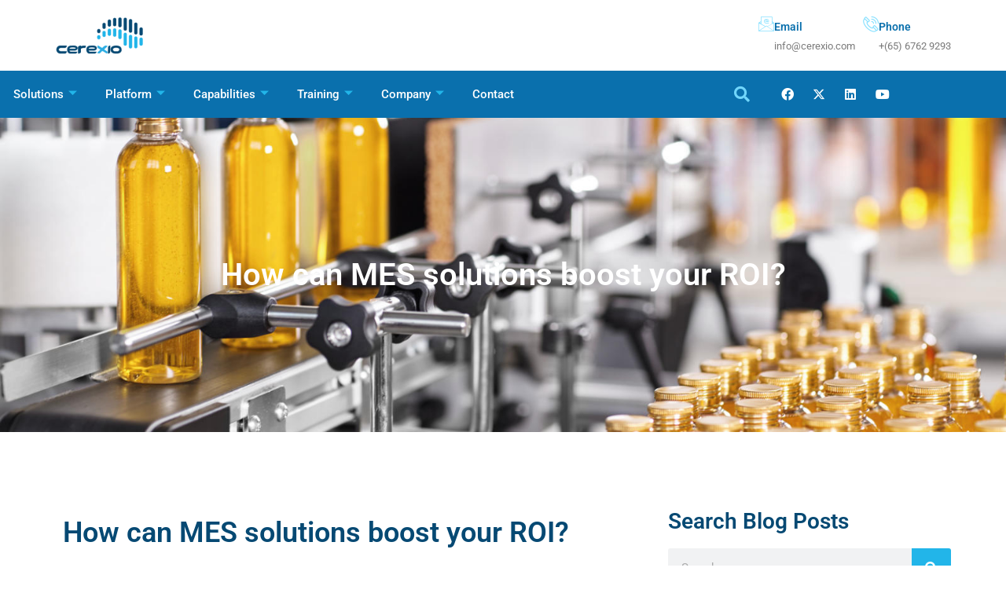

--- FILE ---
content_type: text/html; charset=UTF-8
request_url: https://cerexio.com/blog/how-mes-solution-boost-roi
body_size: 25840
content:
<!DOCTYPE html><html lang="en-US" prefix="og: https://ogp.me/ns#"><head><meta charset="UTF-8"><meta name="viewport" content="width=device-width, initial-scale=1.0, viewport-fit=cover" /><link rel="stylesheet" media="print" onload="this.onload=null;this.media='all';" id="ao_optimized_gfonts" href="https://fonts.googleapis.com/css?family=Livvic:100,300,400,500,600,700,900%7CRoboto:100,300,400,500,700,900,100italic,300italic,400italic,500italic,700italic,900italic%7CRoboto:100,300,400,500,700,900,100italic,300italic,400italic,500italic,700italic,900italic%7CRoboto:100,300,400,500,700,900,100italic,300italic,400italic,500italic,700italic,900italic&amp;display=swap"><link media="all" href="https://cerexio.com/wp-content/cache/autoptimize/css/autoptimize_13c272d51f96577eeaad513810e57910.css" rel="stylesheet"><title>How can MES solutions boost your ROI? - Cerexio</title><meta name="description" content="Manufacturing companies in the modern age are paring down their opportunities because the flagging or uncertainty of economic conditions around the world is"/><meta name="robots" content="follow, index, max-snippet:-1, max-video-preview:-1, max-image-preview:large"/><link rel="canonical" href="https://cerexio.com/blog/how-mes-solution-boost-roi" /><meta property="og:locale" content="en_US" /><meta property="og:type" content="article" /><meta property="og:title" content="How can MES solutions boost your ROI? - Cerexio" /><meta property="og:description" content="Manufacturing companies in the modern age are paring down their opportunities because the flagging or uncertainty of economic conditions around the world is" /><meta property="og:url" content="https://cerexio.com/blog/how-mes-solution-boost-roi" /><meta property="og:site_name" content="Cerexio" /><meta property="article:section" content="Uncategorized" /><meta property="og:updated_time" content="2023-02-09T06:19:29+00:00" /><meta property="og:image" content="https://cerexio.com/wp-content/uploads/2022/04/mes-solutions-roi.jpg" /><meta property="og:image:secure_url" content="https://cerexio.com/wp-content/uploads/2022/04/mes-solutions-roi.jpg" /><meta property="og:image:width" content="1600" /><meta property="og:image:height" content="1066" /><meta property="og:image:alt" content="How can MES solutions boost your ROI?" /><meta property="og:image:type" content="image/jpeg" /><meta property="article:published_time" content="2021-06-11T16:59:41+00:00" /><meta property="article:modified_time" content="2023-02-09T06:19:29+00:00" /><meta name="twitter:card" content="summary_large_image" /><meta name="twitter:title" content="How can MES solutions boost your ROI? - Cerexio" /><meta name="twitter:description" content="Manufacturing companies in the modern age are paring down their opportunities because the flagging or uncertainty of economic conditions around the world is" /><meta name="twitter:image" content="https://cerexio.com/wp-content/uploads/2022/04/mes-solutions-roi.jpg" /><meta name="twitter:label1" content="Written by" /><meta name="twitter:data1" content="cerexio" /><meta name="twitter:label2" content="Time to read" /><meta name="twitter:data2" content="7 minutes" /> <script type="application/ld+json" class="rank-math-schema">{"@context":"https://schema.org","@graph":[{"@type":"Organization","@id":"https://cerexio.com/#organization","name":"Cerexio"},{"@type":"WebSite","@id":"https://cerexio.com/#website","url":"https://cerexio.com","name":"Cerexio","publisher":{"@id":"https://cerexio.com/#organization"},"inLanguage":"en-US"},{"@type":"ImageObject","@id":"https://cerexio.com/wp-content/uploads/2022/04/mes-solutions-roi.jpg","url":"https://cerexio.com/wp-content/uploads/2022/04/mes-solutions-roi.jpg","width":"1600","height":"1066","inLanguage":"en-US"},{"@type":"WebPage","@id":"https://cerexio.com/blog/how-mes-solution-boost-roi#webpage","url":"https://cerexio.com/blog/how-mes-solution-boost-roi","name":"How can MES solutions boost your ROI? - Cerexio","datePublished":"2021-06-11T16:59:41+00:00","dateModified":"2023-02-09T06:19:29+00:00","isPartOf":{"@id":"https://cerexio.com/#website"},"primaryImageOfPage":{"@id":"https://cerexio.com/wp-content/uploads/2022/04/mes-solutions-roi.jpg"},"inLanguage":"en-US"},{"@type":"Person","@id":"https://cerexio.com/author/cerexio","name":"cerexio","url":"https://cerexio.com/author/cerexio","image":{"@type":"ImageObject","@id":"https://secure.gravatar.com/avatar/fb21d32690b5b860bc61630fbd7b1cfd2c3c7c5507bf5108213b8d79f4e14e6c?s=96&amp;d=mm&amp;r=g","url":"https://secure.gravatar.com/avatar/fb21d32690b5b860bc61630fbd7b1cfd2c3c7c5507bf5108213b8d79f4e14e6c?s=96&amp;d=mm&amp;r=g","caption":"cerexio","inLanguage":"en-US"},"sameAs":["https://cerexio.com"],"worksFor":{"@id":"https://cerexio.com/#organization"}},{"@type":"BlogPosting","headline":"How can MES solutions boost your ROI? - Cerexio","datePublished":"2021-06-11T16:59:41+00:00","dateModified":"2023-02-09T06:19:29+00:00","articleSection":"Uncategorized","author":{"@id":"https://cerexio.com/author/cerexio","name":"cerexio"},"publisher":{"@id":"https://cerexio.com/#organization"},"description":"Manufacturing companies in the modern age are paring down their opportunities because the flagging or uncertainty of economic conditions around the world is","name":"How can MES solutions boost your ROI? - Cerexio","@id":"https://cerexio.com/blog/how-mes-solution-boost-roi#richSnippet","isPartOf":{"@id":"https://cerexio.com/blog/how-mes-solution-boost-roi#webpage"},"image":{"@id":"https://cerexio.com/wp-content/uploads/2022/04/mes-solutions-roi.jpg"},"inLanguage":"en-US","mainEntityOfPage":{"@id":"https://cerexio.com/blog/how-mes-solution-boost-roi#webpage"}}]}</script> <link rel='dns-prefetch' href='//cdn.datatables.net' /><link href='https://fonts.gstatic.com' crossorigin rel='preconnect' /><style id='elementor-frontend-inline-css' type='text/css'>.elementor-kit-5{--e-global-color-primary:#064973;--e-global-color-secondary:#22B5E9;--e-global-color-text:#7A7A7A;--e-global-color-accent:#61CE70;--e-global-color-2f0d4f5:#0A70AD;--e-global-color-77cbbab:#40C1EC;--e-global-typography-primary-font-family:"Roboto";--e-global-typography-primary-font-weight:600;--e-global-typography-secondary-font-family:"Roboto";--e-global-typography-secondary-font-weight:400;--e-global-typography-text-font-family:"Roboto";--e-global-typography-text-font-weight:400;--e-global-typography-accent-font-family:"Roboto";--e-global-typography-accent-font-weight:500;}.elementor-kit-5 e-page-transition{background-color:#FFBC7D;}.elementor-section.elementor-section-boxed > .elementor-container{max-width:1140px;}.e-con{--container-max-width:1140px;}.elementor-widget:not(:last-child){margin-block-end:20px;}.elementor-element{--widgets-spacing:20px 20px;--widgets-spacing-row:20px;--widgets-spacing-column:20px;}{}h1.entry-title{display:var(--page-title-display);}@media(max-width:1024px){.elementor-section.elementor-section-boxed > .elementor-container{max-width:1024px;}.e-con{--container-max-width:1024px;}}@media(max-width:767px){.elementor-section.elementor-section-boxed > .elementor-container{max-width:767px;}.e-con{--container-max-width:767px;}}/* Start custom CSS */.rs-footer .footer-bottom .widget_nav_menu ul li a:before {
    content: "";
    background-image: linear-gradient(289deg, #FFF 0%, #FFF 100%) !important;
    display: block;
    position: absolute;
    font-size: 18px;
    left: 0;
    top: 11px;
    width: 6px !important;
    height: 2px !important;
    border-radius: none !important;
} 

#rs-header.header-style8 .menu-area .navbar ul > li a:hover, #rs-header.header-style8 .rs-full-menuarea #primary-menu-single > li > a:hover
{
    color: #4AB5F4 !important;
}

#rs-header.header-style8 .header-inner.sticky .rs-full-menuarea #primary-menu-single > li > a {
    color: #0A70AD !important;
}
#rs-header.header-style8 .header-inner.sticky .rs-full-menuarea #primary-menu-single > li > a:hover {
    color: #4AB5F4 !important;
}

#scrollUp i {
    height: 40px;
    font-size: 24px;
    width: 42px;
    border-radius: 50%;
    color: #fff;
    line-height: 36px;
    transition: all 0.3s ease 0s;
    background-image: linear-gradient(90deg, #0A70AD 0%, #4AB5F4 100%) !important;
    margin-left: 2px;
    box-shadow: 0px 0px 2px rgb(0 0 0 / 40%);
}

.rs-footer .widget ul.footer_social li i {
background-color: #40C1EC !important;
color: #FFF !important;
}
.rs-footer .widget ul.footer_social li i:hover {
background-color: #9EE0F5 !important;
color: #FFF !important;
}

#rs-header .sticky_form

{
background:#0A70AD !important;
}

#rs-header .sticky_form {
    position: fixed;
    top: 0;
    bottom: 0;
    background: #40C1EC !important;
    width: 100%;
    height: 100%;
    z-index: 9999;
    left: 0;
}

 .rs-addon-accordion.accdstyle2 .elementor-accordion-icon {
    background-color: transparent;
    background-image: linear-gradient(250deg, #0D95E6 0%, #40C1EC 100%) !important;
}

.rs-addon-accordion .ui-accordion-header .elementor-accordion-icon i:before {
    color: #FFF;
}
/*
#mega-menu-wrap-menu-1 #mega-menu-menu-1 > li.mega-menu-megamenu > ul.mega-sub-menu > li.mega-menu-item
 {
    color: #666;
    font-family: inherit;
    font-size: 14px;
    display: block;
    float: left;
    clear: none;
   padding: 0px !important; 
    vertical-align: top;
}
.menu-sticky.sticky .navbar-menu a{
   color: black !important;
}
*/

.grecaptcha-badge { 
visibility: hidden; 
}

.elementskit-navbar-nav-default .elementskit-dropdown
{
    
    background-color: #FFF !important;
}
.elementskit-navbar-nav .elementskit-submenu-panel {
    border-radius: 5px 5px 5px 5px !important;
    min-width: 220px;
}/* End custom CSS */
.elementor-widget-text-editor{font-family:var( --e-global-typography-text-font-family ), Sans-serif;font-weight:var( --e-global-typography-text-font-weight );color:var( --e-global-color-text );}.elementor-widget-text-editor.elementor-drop-cap-view-stacked .elementor-drop-cap{background-color:var( --e-global-color-primary );}.elementor-widget-text-editor.elementor-drop-cap-view-framed .elementor-drop-cap, .elementor-widget-text-editor.elementor-drop-cap-view-default .elementor-drop-cap{color:var( --e-global-color-primary );border-color:var( --e-global-color-primary );}.elementor-23987 .elementor-element.elementor-element-76c89b8{text-align:justify;}.elementor-widget-heading .elementor-heading-title{font-family:var( --e-global-typography-primary-font-family ), Sans-serif;font-weight:var( --e-global-typography-primary-font-weight );color:var( --e-global-color-primary );}.elementor-23987 .elementor-element.elementor-element-789b328{text-align:justify;}.elementor-23987 .elementor-element.elementor-element-67f5503{text-align:justify;}.elementor-23987 .elementor-element.elementor-element-ed7b2fa{text-align:justify;}
.elementor-25409 .elementor-element.elementor-element-a27be74:not(.elementor-motion-effects-element-type-background), .elementor-25409 .elementor-element.elementor-element-a27be74 > .elementor-motion-effects-container > .elementor-motion-effects-layer{background-color:#FFFFFF;}.elementor-25409 .elementor-element.elementor-element-a27be74{transition:background 0.3s, border 0.3s, border-radius 0.3s, box-shadow 0.3s;margin-top:0px;margin-bottom:0px;padding:0px 0px 0px 0px;}.elementor-25409 .elementor-element.elementor-element-a27be74 > .elementor-background-overlay{transition:background 0.3s, border-radius 0.3s, opacity 0.3s;}.elementor-25409 .elementor-element.elementor-element-bdaecda.elementor-column > .elementor-widget-wrap{justify-content:flex-start;}.elementor-25409 .elementor-element.elementor-element-bdaecda > .elementor-element-populated{margin:0px 0px 0px 0px;--e-column-margin-right:0px;--e-column-margin-left:0px;padding:0px 0px 0px 0px;}.elementor-25409 .elementor-element.elementor-element-9a4efe9{padding:20px 0px 20px 0px;}.elementor-bc-flex-widget .elementor-25409 .elementor-element.elementor-element-abe3d79.elementor-column .elementor-widget-wrap{align-items:center;}.elementor-25409 .elementor-element.elementor-element-abe3d79.elementor-column.elementor-element[data-element_type="column"] > .elementor-widget-wrap.elementor-element-populated{align-content:center;align-items:center;}.elementor-25409 .elementor-element.elementor-element-abe3d79.elementor-column > .elementor-widget-wrap{justify-content:flex-start;}.elementor-25409 .elementor-element.elementor-element-abe3d79 > .elementor-element-populated{padding:0px 0px 0px 0px;}.elementor-widget-image .widget-image-caption{color:var( --e-global-color-text );font-family:var( --e-global-typography-text-font-family ), Sans-serif;font-weight:var( --e-global-typography-text-font-weight );}.elementor-25409 .elementor-element.elementor-element-2b05805{width:initial;max-width:initial;text-align:left;}.elementor-25409 .elementor-element.elementor-element-b1cdab5.elementor-column > .elementor-widget-wrap{justify-content:flex-end;}.elementor-25409 .elementor-element.elementor-element-b1cdab5 > .elementor-element-populated{padding:0px 0px 0px 30px;}.elementor-widget-icon-box.elementor-view-stacked .elementor-icon{background-color:var( --e-global-color-primary );}.elementor-widget-icon-box.elementor-view-framed .elementor-icon, .elementor-widget-icon-box.elementor-view-default .elementor-icon{fill:var( --e-global-color-primary );color:var( --e-global-color-primary );border-color:var( --e-global-color-primary );}.elementor-widget-icon-box .elementor-icon-box-title, .elementor-widget-icon-box .elementor-icon-box-title a{font-family:var( --e-global-typography-primary-font-family ), Sans-serif;font-weight:var( --e-global-typography-primary-font-weight );}.elementor-widget-icon-box .elementor-icon-box-title{color:var( --e-global-color-primary );}.elementor-widget-icon-box:has(:hover) .elementor-icon-box-title,
					 .elementor-widget-icon-box:has(:focus) .elementor-icon-box-title{color:var( --e-global-color-primary );}.elementor-widget-icon-box .elementor-icon-box-description{font-family:var( --e-global-typography-text-font-family ), Sans-serif;font-weight:var( --e-global-typography-text-font-weight );color:var( --e-global-color-text );}.elementor-25409 .elementor-element.elementor-element-f7fe421{width:initial;max-width:initial;--icon-box-icon-margin:10px;}.elementor-25409 .elementor-element.elementor-element-f7fe421 > .elementor-widget-container{margin:0px 0px 0px 0px;padding:0px 0px 0px 10px;}.elementor-25409 .elementor-element.elementor-element-f7fe421 .elementor-icon-box-wrapper{align-items:start;}.elementor-25409 .elementor-element.elementor-element-f7fe421 .elementor-icon-box-title{margin-block-end:0px;color:var( --e-global-color-2f0d4f5 );}.elementor-25409 .elementor-element.elementor-element-f7fe421.elementor-view-stacked .elementor-icon{background-color:#89E1FF;}.elementor-25409 .elementor-element.elementor-element-f7fe421.elementor-view-framed .elementor-icon, .elementor-25409 .elementor-element.elementor-element-f7fe421.elementor-view-default .elementor-icon{fill:#89E1FF;color:#89E1FF;border-color:#89E1FF;}.elementor-25409 .elementor-element.elementor-element-f7fe421 .elementor-icon{font-size:20px;}.elementor-25409 .elementor-element.elementor-element-f7fe421 .elementor-icon-box-title, .elementor-25409 .elementor-element.elementor-element-f7fe421 .elementor-icon-box-title a{font-family:"Roboto", Sans-serif;font-size:14px;font-weight:600;}.elementor-25409 .elementor-element.elementor-element-f7fe421 .elementor-icon-box-description{font-family:"Roboto", Sans-serif;font-size:13px;font-weight:400;}.elementor-25409 .elementor-element.elementor-element-6a62ff9{width:initial;max-width:initial;--icon-box-icon-margin:10px;}.elementor-25409 .elementor-element.elementor-element-6a62ff9 > .elementor-widget-container{margin:0px 0px 0px 0px;padding:0px 0px 0px 10px;}.elementor-25409 .elementor-element.elementor-element-6a62ff9 .elementor-icon-box-wrapper{align-items:start;}.elementor-25409 .elementor-element.elementor-element-6a62ff9 .elementor-icon-box-title{margin-block-end:0px;color:var( --e-global-color-2f0d4f5 );}.elementor-25409 .elementor-element.elementor-element-6a62ff9.elementor-view-stacked .elementor-icon{background-color:#89E1FF;}.elementor-25409 .elementor-element.elementor-element-6a62ff9.elementor-view-framed .elementor-icon, .elementor-25409 .elementor-element.elementor-element-6a62ff9.elementor-view-default .elementor-icon{fill:#89E1FF;color:#89E1FF;border-color:#89E1FF;}.elementor-25409 .elementor-element.elementor-element-6a62ff9 .elementor-icon{font-size:20px;}.elementor-25409 .elementor-element.elementor-element-6a62ff9 .elementor-icon-box-title, .elementor-25409 .elementor-element.elementor-element-6a62ff9 .elementor-icon-box-title a{font-family:"Roboto", Sans-serif;font-size:14px;font-weight:600;}.elementor-25409 .elementor-element.elementor-element-6a62ff9 .elementor-icon-box-description{font-family:"Roboto", Sans-serif;font-size:13px;font-weight:400;}.elementor-25409 .elementor-element.elementor-element-48ce65f{width:initial;max-width:initial;--icon-box-icon-margin:10px;}.elementor-25409 .elementor-element.elementor-element-48ce65f > .elementor-widget-container{margin:0px 0px 0px 0px;padding:0px 0px 0px 10px;}.elementor-25409 .elementor-element.elementor-element-48ce65f .elementor-icon-box-wrapper{align-items:start;}.elementor-25409 .elementor-element.elementor-element-48ce65f .elementor-icon-box-title{margin-block-end:0px;color:var( --e-global-color-2f0d4f5 );}.elementor-25409 .elementor-element.elementor-element-48ce65f.elementor-view-stacked .elementor-icon{background-color:#89E1FF;}.elementor-25409 .elementor-element.elementor-element-48ce65f.elementor-view-framed .elementor-icon, .elementor-25409 .elementor-element.elementor-element-48ce65f.elementor-view-default .elementor-icon{fill:#89E1FF;color:#89E1FF;border-color:#89E1FF;}.elementor-25409 .elementor-element.elementor-element-48ce65f .elementor-icon{font-size:20px;}.elementor-25409 .elementor-element.elementor-element-48ce65f .elementor-icon-box-title, .elementor-25409 .elementor-element.elementor-element-48ce65f .elementor-icon-box-title a{font-family:"Roboto", Sans-serif;font-size:14px;font-weight:600;}.elementor-25409 .elementor-element.elementor-element-48ce65f .elementor-icon-box-description{font-family:"Roboto", Sans-serif;font-size:13px;font-weight:400;}.elementor-25409 .elementor-element.elementor-element-6eba522:not(.elementor-motion-effects-element-type-background), .elementor-25409 .elementor-element.elementor-element-6eba522 > .elementor-motion-effects-container > .elementor-motion-effects-layer{background-color:var( --e-global-color-2f0d4f5 );}.elementor-25409 .elementor-element.elementor-element-6eba522{transition:background 0.3s, border 0.3s, border-radius 0.3s, box-shadow 0.3s;margin-top:0px;margin-bottom:0px;padding:0px 0px 0px 0px;}.elementor-25409 .elementor-element.elementor-element-6eba522 > .elementor-background-overlay{transition:background 0.3s, border-radius 0.3s, opacity 0.3s;}.elementor-bc-flex-widget .elementor-25409 .elementor-element.elementor-element-039edf5.elementor-column .elementor-widget-wrap{align-items:center;}.elementor-25409 .elementor-element.elementor-element-039edf5.elementor-column.elementor-element[data-element_type="column"] > .elementor-widget-wrap.elementor-element-populated{align-content:center;align-items:center;}.elementor-25409 .elementor-element.elementor-element-039edf5 > .elementor-element-populated{margin:0px 0px 0px 0px;--e-column-margin-right:0px;--e-column-margin-left:0px;padding:0px 0px 0px 0px;}.elementor-25409 .elementor-element.elementor-element-51e49a3 .elementskit-navbar-nav .elementskit-submenu-panel > li > a{background-color:#FFFFFF;padding:15px 15px 15px 15px;color:var( --e-global-color-2f0d4f5 );}
					.elementor-25409 .elementor-element.elementor-element-51e49a3 .elementskit-navbar-nav .elementskit-submenu-panel > li > a:hover,
					.elementor-25409 .elementor-element.elementor-element-51e49a3 .elementskit-navbar-nav .elementskit-submenu-panel > li > a:focus,
					.elementor-25409 .elementor-element.elementor-element-51e49a3 .elementskit-navbar-nav .elementskit-submenu-panel > li > a:active,
					.elementor-25409 .elementor-element.elementor-element-51e49a3 .elementskit-navbar-nav .elementskit-submenu-panel > li:hover > a{background-color:var( --e-global-color-77cbbab );}.elementor-25409 .elementor-element.elementor-element-51e49a3 .elementskit-menu-hamburger{background-color:var( --e-global-color-77cbbab );float:right;}.elementor-25409 .elementor-element.elementor-element-51e49a3 .elementskit-menu-hamburger:hover{background-color:var( --e-global-color-77cbbab );}.elementor-25409 .elementor-element.elementor-element-51e49a3 > .elementor-widget-container{margin:0px 0px 0px -68px;padding:0px 0px 0px 0px;}.elementor-25409 .elementor-element.elementor-element-51e49a3 .elementskit-menu-container{height:40px;border-radius:0px 0px 0px 0px;}.elementor-25409 .elementor-element.elementor-element-51e49a3 .elementskit-navbar-nav > li > a{color:#FFFFFF;padding:0px 15px 0px 15px;}.elementor-25409 .elementor-element.elementor-element-51e49a3 .elementskit-navbar-nav > li > a:hover{color:var( --e-global-color-secondary );}.elementor-25409 .elementor-element.elementor-element-51e49a3 .elementskit-navbar-nav > li > a:focus{color:var( --e-global-color-secondary );}.elementor-25409 .elementor-element.elementor-element-51e49a3 .elementskit-navbar-nav > li > a:active{color:var( --e-global-color-secondary );}.elementor-25409 .elementor-element.elementor-element-51e49a3 .elementskit-navbar-nav > li:hover > a{color:var( --e-global-color-secondary );}.elementor-25409 .elementor-element.elementor-element-51e49a3 .elementskit-navbar-nav > li:hover > a .elementskit-submenu-indicator{color:var( --e-global-color-secondary );}.elementor-25409 .elementor-element.elementor-element-51e49a3 .elementskit-navbar-nav > li > a:hover .elementskit-submenu-indicator{color:var( --e-global-color-secondary );}.elementor-25409 .elementor-element.elementor-element-51e49a3 .elementskit-navbar-nav > li > a:focus .elementskit-submenu-indicator{color:var( --e-global-color-secondary );}.elementor-25409 .elementor-element.elementor-element-51e49a3 .elementskit-navbar-nav > li > a:active .elementskit-submenu-indicator{color:var( --e-global-color-secondary );}.elementor-25409 .elementor-element.elementor-element-51e49a3 .elementskit-navbar-nav > li > a .elementskit-submenu-indicator{color:var( --e-global-color-secondary );fill:var( --e-global-color-secondary );}.elementor-25409 .elementor-element.elementor-element-51e49a3 .elementskit-navbar-nav > li > a .ekit-submenu-indicator-icon{color:var( --e-global-color-secondary );fill:var( --e-global-color-secondary );}.elementor-25409 .elementor-element.elementor-element-51e49a3 .elementskit-navbar-nav .elementskit-submenu-panel > li > a:hover{color:#FFFFFF;}.elementor-25409 .elementor-element.elementor-element-51e49a3 .elementskit-navbar-nav .elementskit-submenu-panel > li > a:focus{color:#FFFFFF;}.elementor-25409 .elementor-element.elementor-element-51e49a3 .elementskit-navbar-nav .elementskit-submenu-panel > li > a:active{color:#FFFFFF;}.elementor-25409 .elementor-element.elementor-element-51e49a3 .elementskit-navbar-nav .elementskit-submenu-panel > li:hover > a{color:#FFFFFF;}.elementor-25409 .elementor-element.elementor-element-51e49a3 .elementskit-navbar-nav .elementskit-submenu-panel > li.current-menu-item > a{color:#707070 !important;}.elementor-25409 .elementor-element.elementor-element-51e49a3 .elementskit-submenu-panel{padding:15px 0px 15px 0px;}.elementor-25409 .elementor-element.elementor-element-51e49a3 .elementskit-navbar-nav .elementskit-submenu-panel{border-radius:0px 0px 0px 0px;min-width:220px;}.elementor-25409 .elementor-element.elementor-element-51e49a3 .elementskit-menu-hamburger .elementskit-menu-hamburger-icon{background-color:#FFFFFF;}.elementor-25409 .elementor-element.elementor-element-51e49a3 .elementskit-menu-hamburger > .ekit-menu-icon{color:#FFFFFF;}.elementor-25409 .elementor-element.elementor-element-51e49a3 .elementskit-menu-hamburger:hover .elementskit-menu-hamburger-icon{background-color:#FFFFFF;}.elementor-25409 .elementor-element.elementor-element-51e49a3 .elementskit-menu-hamburger:hover > .ekit-menu-icon{color:#FFFFFF;}.elementor-25409 .elementor-element.elementor-element-51e49a3 .elementskit-menu-close{color:var( --e-global-color-77cbbab );}.elementor-25409 .elementor-element.elementor-element-51e49a3 .elementskit-menu-close:hover{color:#FFFFFF;}.elementor-bc-flex-widget .elementor-25409 .elementor-element.elementor-element-69b4778.elementor-column .elementor-widget-wrap{align-items:center;}.elementor-25409 .elementor-element.elementor-element-69b4778.elementor-column.elementor-element[data-element_type="column"] > .elementor-widget-wrap.elementor-element-populated{align-content:center;align-items:center;}.elementor-widget-search-form input[type="search"].elementor-search-form__input{font-family:var( --e-global-typography-text-font-family ), Sans-serif;font-weight:var( --e-global-typography-text-font-weight );}.elementor-widget-search-form .elementor-search-form__input,
					.elementor-widget-search-form .elementor-search-form__icon,
					.elementor-widget-search-form .elementor-lightbox .dialog-lightbox-close-button,
					.elementor-widget-search-form .elementor-lightbox .dialog-lightbox-close-button:hover,
					.elementor-widget-search-form.elementor-search-form--skin-full_screen input[type="search"].elementor-search-form__input{color:var( --e-global-color-text );fill:var( --e-global-color-text );}.elementor-widget-search-form .elementor-search-form__submit{font-family:var( --e-global-typography-text-font-family ), Sans-serif;font-weight:var( --e-global-typography-text-font-weight );background-color:var( --e-global-color-secondary );}.elementor-25409 .elementor-element.elementor-element-8918235 .elementor-search-form{text-align:right;}.elementor-25409 .elementor-element.elementor-element-8918235 .elementor-search-form__toggle{--e-search-form-toggle-size:40px;--e-search-form-toggle-color:#71D6FB;--e-search-form-toggle-background-color:#02010100;--e-search-form-toggle-icon-size:calc(50em / 100);}.elementor-25409 .elementor-element.elementor-element-8918235.elementor-search-form--skin-full_screen .elementor-search-form__container{background-color:var( --e-global-color-secondary );}.elementor-25409 .elementor-element.elementor-element-8918235:not(.elementor-search-form--skin-full_screen) .elementor-search-form__container{border-radius:3px;}.elementor-25409 .elementor-element.elementor-element-8918235.elementor-search-form--skin-full_screen input[type="search"].elementor-search-form__input{border-radius:3px;}.elementor-bc-flex-widget .elementor-25409 .elementor-element.elementor-element-4853ba3.elementor-column .elementor-widget-wrap{align-items:center;}.elementor-25409 .elementor-element.elementor-element-4853ba3.elementor-column.elementor-element[data-element_type="column"] > .elementor-widget-wrap.elementor-element-populated{align-content:center;align-items:center;}.elementor-25409 .elementor-element.elementor-element-9cadb86{--grid-template-columns:repeat(0, auto);--icon-size:16px;--grid-column-gap:1px;--grid-row-gap:0px;}.elementor-25409 .elementor-element.elementor-element-9cadb86 .elementor-widget-container{text-align:left;}.elementor-25409 .elementor-element.elementor-element-9cadb86 .elementor-social-icon{background-color:var( --e-global-color-2f0d4f5 );--icon-padding:0.6em;}.elementor-25409 .elementor-element.elementor-element-9cadb86 .elementor-social-icon i{color:#FFFFFF;}.elementor-25409 .elementor-element.elementor-element-9cadb86 .elementor-social-icon svg{fill:#FFFFFF;}.elementor-25409 .elementor-element.elementor-element-cbc0a5e > .elementor-background-overlay{background-color:transparent;background-image:linear-gradient(180deg, var( --e-global-color-primary ) 0%, var( --e-global-color-secondary ) 100%);opacity:0.5;transition:background 0.3s, border-radius 0.3s, opacity 0.3s;}.elementor-25409 .elementor-element.elementor-element-cbc0a5e > .elementor-container{min-height:400px;}.elementor-25409 .elementor-element.elementor-element-cbc0a5e:not(.elementor-motion-effects-element-type-background), .elementor-25409 .elementor-element.elementor-element-cbc0a5e > .elementor-motion-effects-container > .elementor-motion-effects-layer{background-position:center center;background-repeat:no-repeat;background-size:cover;}.elementor-25409 .elementor-element.elementor-element-cbc0a5e{transition:background 0.3s, border 0.3s, border-radius 0.3s, box-shadow 0.3s;margin-top:0px;margin-bottom:0px;}.elementor-widget-heading .elementor-heading-title{font-family:var( --e-global-typography-primary-font-family ), Sans-serif;font-weight:var( --e-global-typography-primary-font-weight );color:var( --e-global-color-primary );}.elementor-25409 .elementor-element.elementor-element-6fb5920{text-align:center;}.elementor-25409 .elementor-element.elementor-element-6fb5920 .elementor-heading-title{font-family:"Roboto", Sans-serif;font-size:40px;font-weight:600;line-height:42px;color:#FFFFFF;}.elementor-25409 .elementor-element.elementor-element-f958b26{text-align:center;}.elementor-25409 .elementor-element.elementor-element-f958b26 .elementor-heading-title{font-family:"Roboto", Sans-serif;font-size:14px;font-weight:400;letter-spacing:0.1px;color:#FFFFFF;}.elementor-theme-builder-content-area{height:400px;}.elementor-location-header:before, .elementor-location-footer:before{content:"";display:table;clear:both;}@media(min-width:768px){.elementor-25409 .elementor-element.elementor-element-bdaecda{width:100%;}.elementor-25409 .elementor-element.elementor-element-abe3d79{width:30%;}.elementor-25409 .elementor-element.elementor-element-b1cdab5{width:70%;}.elementor-25409 .elementor-element.elementor-element-039edf5{width:70%;}.elementor-25409 .elementor-element.elementor-element-69b4778{width:9.333%;}.elementor-25409 .elementor-element.elementor-element-4853ba3{width:20%;}}@media(max-width:1024px) and (min-width:768px){.elementor-25409 .elementor-element.elementor-element-abe3d79{width:60%;}.elementor-25409 .elementor-element.elementor-element-b1cdab5{width:40%;}.elementor-25409 .elementor-element.elementor-element-039edf5{width:100%;}}@media(max-width:1024px){.elementor-25409 .elementor-element.elementor-element-a27be74{padding:20px 0px 0px 0px;}.elementor-bc-flex-widget .elementor-25409 .elementor-element.elementor-element-abe3d79.elementor-column .elementor-widget-wrap{align-items:flex-start;}.elementor-25409 .elementor-element.elementor-element-abe3d79.elementor-column.elementor-element[data-element_type="column"] > .elementor-widget-wrap.elementor-element-populated{align-content:flex-start;align-items:flex-start;}.elementor-25409 .elementor-element.elementor-element-abe3d79.elementor-column > .elementor-widget-wrap{justify-content:flex-start;}.elementor-25409 .elementor-element.elementor-element-abe3d79 > .elementor-element-populated{padding:0px 0px 0px 20px;}.elementor-25409 .elementor-element.elementor-element-2b05805 > .elementor-widget-container{margin:0px 0px 0px 0px;}.elementor-25409 .elementor-element.elementor-element-f7fe421{width:var( --container-widget-width, 297.013px );max-width:297.013px;--container-widget-width:297.013px;--container-widget-flex-grow:0;}.elementor-25409 .elementor-element.elementor-element-6a62ff9{width:var( --container-widget-width, 297.013px );max-width:297.013px;--container-widget-width:297.013px;--container-widget-flex-grow:0;}.elementor-25409 .elementor-element.elementor-element-6a62ff9 > .elementor-widget-container{margin:10px 0px 0px 0px;}.elementor-25409 .elementor-element.elementor-element-48ce65f{width:var( --container-widget-width, 315.391px );max-width:315.391px;--container-widget-width:315.391px;--container-widget-flex-grow:0;}.elementor-25409 .elementor-element.elementor-element-48ce65f > .elementor-widget-container{margin:10px 0px 0px 0px;}.elementor-25409 .elementor-element.elementor-element-039edf5 > .elementor-element-populated{padding:20px 0px 20px 0px;}.elementor-25409 .elementor-element.elementor-element-51e49a3 > .elementor-widget-container{margin:0px 20px 0px 10px;}.elementor-25409 .elementor-element.elementor-element-51e49a3 .elementskit-nav-identity-panel{padding:10px 0px 10px 0px;}.elementor-25409 .elementor-element.elementor-element-51e49a3 .elementskit-menu-container{max-width:350px;border-radius:0px 0px 0px 0px;}.elementor-25409 .elementor-element.elementor-element-51e49a3 .elementskit-navbar-nav > li > a{color:#000000;padding:10px 15px 10px 15px;}.elementor-25409 .elementor-element.elementor-element-51e49a3 .elementskit-navbar-nav .elementskit-submenu-panel > li > a{padding:15px 15px 15px 15px;}.elementor-25409 .elementor-element.elementor-element-51e49a3 .elementskit-navbar-nav .elementskit-submenu-panel{border-radius:0px 0px 0px 0px;}.elementor-25409 .elementor-element.elementor-element-51e49a3 .elementskit-menu-hamburger{padding:8px 8px 8px 8px;width:45px;border-radius:3px;}.elementor-25409 .elementor-element.elementor-element-51e49a3 .elementskit-menu-close{padding:8px 8px 8px 8px;margin:12px 12px 12px 12px;width:45px;border-radius:3px;}.elementor-25409 .elementor-element.elementor-element-51e49a3 .elementskit-nav-logo > img{max-width:160px;max-height:60px;}.elementor-25409 .elementor-element.elementor-element-51e49a3 .elementskit-nav-logo{margin:5px 0px 5px 0px;padding:5px 5px 5px 5px;}.elementor-25409 .elementor-element.elementor-element-6fb5920 .elementor-heading-title{line-height:52px;}}@media(max-width:767px){.elementor-25409 .elementor-element.elementor-element-2b05805{width:var( --container-widget-width, 307px );max-width:307px;--container-widget-width:307px;--container-widget-flex-grow:0;text-align:center;}.elementor-25409 .elementor-element.elementor-element-2b05805 > .elementor-widget-container{margin:0px 0px 0px 20px;}.elementor-25409 .elementor-element.elementor-element-6eba522{padding:10px 0px 10px 0px;}.elementor-25409 .elementor-element.elementor-element-039edf5 > .elementor-element-populated{padding:0px 10px 0px 0px;}.elementor-25409 .elementor-element.elementor-element-51e49a3 .elementskit-nav-logo > img{max-width:120px;max-height:50px;}.elementor-25409 .elementor-element.elementor-element-8918235 > .elementor-widget-container{margin:38px 0px 0px 0px;}.elementor-25409 .elementor-element.elementor-element-cbc0a5e:not(.elementor-motion-effects-element-type-background), .elementor-25409 .elementor-element.elementor-element-cbc0a5e > .elementor-motion-effects-container > .elementor-motion-effects-layer{background-position:center center;background-repeat:no-repeat;background-size:cover;}}
.elementor-25409 .elementor-element.elementor-element-cbc0a5e:not(.elementor-motion-effects-element-type-background), .elementor-25409 .elementor-element.elementor-element-cbc0a5e > .elementor-motion-effects-container > .elementor-motion-effects-layer{background-image:url("https://cerexio.com/wp-content/uploads/2022/04/mes-solutions-roi.jpg");}
.elementor-25124 .elementor-element.elementor-element-cf65e85:not(.elementor-motion-effects-element-type-background), .elementor-25124 .elementor-element.elementor-element-cf65e85 > .elementor-motion-effects-container > .elementor-motion-effects-layer{background-color:var( --e-global-color-2f0d4f5 );}.elementor-25124 .elementor-element.elementor-element-cf65e85{transition:background 0.3s, border 0.3s, border-radius 0.3s, box-shadow 0.3s;padding:80px 0px 50px 0px;}.elementor-25124 .elementor-element.elementor-element-cf65e85 > .elementor-background-overlay{transition:background 0.3s, border-radius 0.3s, opacity 0.3s;}.elementor-25124 .elementor-element.elementor-element-292be92 > .elementor-element-populated{padding:10px 20px 10px 0px;}.elementor-widget-image .widget-image-caption{color:var( --e-global-color-text );font-family:var( --e-global-typography-text-font-family ), Sans-serif;font-weight:var( --e-global-typography-text-font-weight );}.elementor-25124 .elementor-element.elementor-element-bf41b6e{text-align:left;}.elementor-widget-text-editor{font-family:var( --e-global-typography-text-font-family ), Sans-serif;font-weight:var( --e-global-typography-text-font-weight );color:var( --e-global-color-text );}.elementor-widget-text-editor.elementor-drop-cap-view-stacked .elementor-drop-cap{background-color:var( --e-global-color-primary );}.elementor-widget-text-editor.elementor-drop-cap-view-framed .elementor-drop-cap, .elementor-widget-text-editor.elementor-drop-cap-view-default .elementor-drop-cap{color:var( --e-global-color-primary );border-color:var( --e-global-color-primary );}.elementor-25124 .elementor-element.elementor-element-ce14206 > .elementor-widget-container{padding:0px 10px 0px 0px;}.elementor-25124 .elementor-element.elementor-element-ce14206{text-align:justify;font-family:"Roboto", Sans-serif;font-size:14px;font-weight:400;color:#FFFFFF;}.elementor-25124 .elementor-element.elementor-element-9e226ae{--grid-template-columns:repeat(0, auto);--icon-size:16px;--grid-column-gap:11px;--grid-row-gap:0px;}.elementor-25124 .elementor-element.elementor-element-9e226ae .elementor-widget-container{text-align:left;}.elementor-25124 .elementor-element.elementor-element-9e226ae .elementor-social-icon{background-color:var( --e-global-color-secondary );--icon-padding:0.6em;}.elementor-25124 .elementor-element.elementor-element-9e226ae .elementor-social-icon i{color:#FFFFFF;}.elementor-25124 .elementor-element.elementor-element-9e226ae .elementor-social-icon svg{fill:#FFFFFF;}.elementor-widget-heading .elementor-heading-title{font-family:var( --e-global-typography-primary-font-family ), Sans-serif;font-weight:var( --e-global-typography-primary-font-weight );color:var( --e-global-color-primary );}.elementor-25124 .elementor-element.elementor-element-f1247ef > .elementor-widget-container{margin:0px 0px 0px 0px;padding:0px 0px 0px 0px;}.elementor-25124 .elementor-element.elementor-element-f1247ef .elementor-heading-title{font-family:"Roboto", Sans-serif;font-size:12px;font-weight:600;color:#FFFFFF;}.elementor-widget-icon-list .elementor-icon-list-item:not(:last-child):after{border-color:var( --e-global-color-text );}.elementor-widget-icon-list .elementor-icon-list-icon i{color:var( --e-global-color-primary );}.elementor-widget-icon-list .elementor-icon-list-icon svg{fill:var( --e-global-color-primary );}.elementor-widget-icon-list .elementor-icon-list-item > .elementor-icon-list-text, .elementor-widget-icon-list .elementor-icon-list-item > a{font-family:var( --e-global-typography-text-font-family ), Sans-serif;font-weight:var( --e-global-typography-text-font-weight );}.elementor-widget-icon-list .elementor-icon-list-text{color:var( --e-global-color-secondary );}.elementor-25124 .elementor-element.elementor-element-e0591ed > .elementor-widget-container{margin:-15px 0px 0px 0px;padding:0px 0px 0px 0px;}.elementor-25124 .elementor-element.elementor-element-e0591ed .elementor-icon-list-items:not(.elementor-inline-items) .elementor-icon-list-item:not(:last-child){padding-block-end:calc(7px/2);}.elementor-25124 .elementor-element.elementor-element-e0591ed .elementor-icon-list-items:not(.elementor-inline-items) .elementor-icon-list-item:not(:first-child){margin-block-start:calc(7px/2);}.elementor-25124 .elementor-element.elementor-element-e0591ed .elementor-icon-list-items.elementor-inline-items .elementor-icon-list-item{margin-inline:calc(7px/2);}.elementor-25124 .elementor-element.elementor-element-e0591ed .elementor-icon-list-items.elementor-inline-items{margin-inline:calc(-7px/2);}.elementor-25124 .elementor-element.elementor-element-e0591ed .elementor-icon-list-items.elementor-inline-items .elementor-icon-list-item:after{inset-inline-end:calc(-7px/2);}.elementor-25124 .elementor-element.elementor-element-e0591ed .elementor-icon-list-icon i{color:#FFFFFF;transition:color 0.3s;}.elementor-25124 .elementor-element.elementor-element-e0591ed .elementor-icon-list-icon svg{fill:#FFFFFF;transition:fill 0.3s;}.elementor-25124 .elementor-element.elementor-element-e0591ed{--e-icon-list-icon-size:14px;--icon-vertical-offset:0px;}.elementor-25124 .elementor-element.elementor-element-e0591ed .elementor-icon-list-item > .elementor-icon-list-text, .elementor-25124 .elementor-element.elementor-element-e0591ed .elementor-icon-list-item > a{font-family:"Roboto", Sans-serif;font-size:12px;font-weight:400;}.elementor-25124 .elementor-element.elementor-element-e0591ed .elementor-icon-list-text{color:#FFFFFF;transition:color 0.3s;}.elementor-25124 .elementor-element.elementor-element-1edb094 > .elementor-widget-container{margin:0px 0px 0px 0px;padding:0px 0px 0px 0px;}.elementor-25124 .elementor-element.elementor-element-1edb094 .elementor-heading-title{font-family:"Roboto", Sans-serif;font-size:12px;font-weight:600;color:#FFFFFF;}.elementor-25124 .elementor-element.elementor-element-0cf361e > .elementor-widget-container{margin:-15px 0px 0px 0px;padding:0px 0px 0px 0px;}.elementor-25124 .elementor-element.elementor-element-0cf361e .elementor-icon-list-items:not(.elementor-inline-items) .elementor-icon-list-item:not(:last-child){padding-block-end:calc(7px/2);}.elementor-25124 .elementor-element.elementor-element-0cf361e .elementor-icon-list-items:not(.elementor-inline-items) .elementor-icon-list-item:not(:first-child){margin-block-start:calc(7px/2);}.elementor-25124 .elementor-element.elementor-element-0cf361e .elementor-icon-list-items.elementor-inline-items .elementor-icon-list-item{margin-inline:calc(7px/2);}.elementor-25124 .elementor-element.elementor-element-0cf361e .elementor-icon-list-items.elementor-inline-items{margin-inline:calc(-7px/2);}.elementor-25124 .elementor-element.elementor-element-0cf361e .elementor-icon-list-items.elementor-inline-items .elementor-icon-list-item:after{inset-inline-end:calc(-7px/2);}.elementor-25124 .elementor-element.elementor-element-0cf361e .elementor-icon-list-icon i{color:#FFFFFF;transition:color 0.3s;}.elementor-25124 .elementor-element.elementor-element-0cf361e .elementor-icon-list-icon svg{fill:#FFFFFF;transition:fill 0.3s;}.elementor-25124 .elementor-element.elementor-element-0cf361e{--e-icon-list-icon-size:14px;--icon-vertical-offset:0px;}.elementor-25124 .elementor-element.elementor-element-0cf361e .elementor-icon-list-item > .elementor-icon-list-text, .elementor-25124 .elementor-element.elementor-element-0cf361e .elementor-icon-list-item > a{font-family:"Roboto", Sans-serif;font-size:12px;font-weight:400;}.elementor-25124 .elementor-element.elementor-element-0cf361e .elementor-icon-list-text{color:#FFFFFF;transition:color 0.3s;}.elementor-25124 .elementor-element.elementor-element-5020836 > .elementor-element-populated{padding:10px 10px 10px 10px;}.elementor-25124 .elementor-element.elementor-element-89c87d6 .elementor-heading-title{font-family:"Roboto", Sans-serif;font-weight:600;color:#FFFFFF;}.elementor-25124 .elementor-element.elementor-element-fd8bad2 .elementor-icon-list-items:not(.elementor-inline-items) .elementor-icon-list-item:not(:last-child){padding-block-end:calc(15px/2);}.elementor-25124 .elementor-element.elementor-element-fd8bad2 .elementor-icon-list-items:not(.elementor-inline-items) .elementor-icon-list-item:not(:first-child){margin-block-start:calc(15px/2);}.elementor-25124 .elementor-element.elementor-element-fd8bad2 .elementor-icon-list-items.elementor-inline-items .elementor-icon-list-item{margin-inline:calc(15px/2);}.elementor-25124 .elementor-element.elementor-element-fd8bad2 .elementor-icon-list-items.elementor-inline-items{margin-inline:calc(-15px/2);}.elementor-25124 .elementor-element.elementor-element-fd8bad2 .elementor-icon-list-items.elementor-inline-items .elementor-icon-list-item:after{inset-inline-end:calc(-15px/2);}.elementor-25124 .elementor-element.elementor-element-fd8bad2 .elementor-icon-list-icon i{transition:color 0.3s;}.elementor-25124 .elementor-element.elementor-element-fd8bad2 .elementor-icon-list-icon svg{transition:fill 0.3s;}.elementor-25124 .elementor-element.elementor-element-fd8bad2{--e-icon-list-icon-size:14px;--icon-vertical-offset:0px;}.elementor-25124 .elementor-element.elementor-element-fd8bad2 .elementor-icon-list-item > .elementor-icon-list-text, .elementor-25124 .elementor-element.elementor-element-fd8bad2 .elementor-icon-list-item > a{font-family:"Roboto", Sans-serif;font-size:14px;font-weight:500;}.elementor-25124 .elementor-element.elementor-element-fd8bad2 .elementor-icon-list-text{color:#FFFFFF;transition:color 0.3s;}.elementor-25124 .elementor-element.elementor-element-e38de0c .elementor-heading-title{color:#FFFFFF;}.elementor-25124 .elementor-element.elementor-element-7da9040 .elementor-icon-list-items:not(.elementor-inline-items) .elementor-icon-list-item:not(:last-child){padding-block-end:calc(15px/2);}.elementor-25124 .elementor-element.elementor-element-7da9040 .elementor-icon-list-items:not(.elementor-inline-items) .elementor-icon-list-item:not(:first-child){margin-block-start:calc(15px/2);}.elementor-25124 .elementor-element.elementor-element-7da9040 .elementor-icon-list-items.elementor-inline-items .elementor-icon-list-item{margin-inline:calc(15px/2);}.elementor-25124 .elementor-element.elementor-element-7da9040 .elementor-icon-list-items.elementor-inline-items{margin-inline:calc(-15px/2);}.elementor-25124 .elementor-element.elementor-element-7da9040 .elementor-icon-list-items.elementor-inline-items .elementor-icon-list-item:after{inset-inline-end:calc(-15px/2);}.elementor-25124 .elementor-element.elementor-element-7da9040 .elementor-icon-list-icon i{transition:color 0.3s;}.elementor-25124 .elementor-element.elementor-element-7da9040 .elementor-icon-list-icon svg{transition:fill 0.3s;}.elementor-25124 .elementor-element.elementor-element-7da9040{--e-icon-list-icon-size:14px;--icon-vertical-offset:0px;}.elementor-25124 .elementor-element.elementor-element-7da9040 .elementor-icon-list-item > .elementor-icon-list-text, .elementor-25124 .elementor-element.elementor-element-7da9040 .elementor-icon-list-item > a{font-family:"Roboto", Sans-serif;font-size:14px;font-weight:500;}.elementor-25124 .elementor-element.elementor-element-7da9040 .elementor-icon-list-text{color:#FFFFFF;transition:color 0.3s;}.elementor-25124 .elementor-element.elementor-element-38e4a07 > .elementor-widget-container{margin:1px 0px 0px 0px;}.elementor-25124 .elementor-element.elementor-element-38e4a07 .elementor-icon-list-items:not(.elementor-inline-items) .elementor-icon-list-item:not(:last-child){padding-block-end:calc(15px/2);}.elementor-25124 .elementor-element.elementor-element-38e4a07 .elementor-icon-list-items:not(.elementor-inline-items) .elementor-icon-list-item:not(:first-child){margin-block-start:calc(15px/2);}.elementor-25124 .elementor-element.elementor-element-38e4a07 .elementor-icon-list-items.elementor-inline-items .elementor-icon-list-item{margin-inline:calc(15px/2);}.elementor-25124 .elementor-element.elementor-element-38e4a07 .elementor-icon-list-items.elementor-inline-items{margin-inline:calc(-15px/2);}.elementor-25124 .elementor-element.elementor-element-38e4a07 .elementor-icon-list-items.elementor-inline-items .elementor-icon-list-item:after{inset-inline-end:calc(-15px/2);}.elementor-25124 .elementor-element.elementor-element-38e4a07 .elementor-icon-list-icon i{transition:color 0.3s;}.elementor-25124 .elementor-element.elementor-element-38e4a07 .elementor-icon-list-icon svg{transition:fill 0.3s;}.elementor-25124 .elementor-element.elementor-element-38e4a07{--e-icon-list-icon-size:14px;--icon-vertical-offset:0px;}.elementor-25124 .elementor-element.elementor-element-38e4a07 .elementor-icon-list-item > .elementor-icon-list-text, .elementor-25124 .elementor-element.elementor-element-38e4a07 .elementor-icon-list-item > a{font-family:"Roboto", Sans-serif;font-size:14px;font-weight:500;}.elementor-25124 .elementor-element.elementor-element-38e4a07 .elementor-icon-list-text{color:#FFFFFF;transition:color 0.3s;}.elementor-25124 .elementor-element.elementor-element-c91a8bb:not(.elementor-motion-effects-element-type-background), .elementor-25124 .elementor-element.elementor-element-c91a8bb > .elementor-motion-effects-container > .elementor-motion-effects-layer{background-color:var( --e-global-color-2f0d4f5 );}.elementor-25124 .elementor-element.elementor-element-c91a8bb{transition:background 0.3s, border 0.3s, border-radius 0.3s, box-shadow 0.3s;padding:20px 0px 20px 0px;}.elementor-25124 .elementor-element.elementor-element-c91a8bb > .elementor-background-overlay{transition:background 0.3s, border-radius 0.3s, opacity 0.3s;}.elementor-25124 .elementor-element.elementor-element-c24d897{text-align:left;font-family:"Roboto", Sans-serif;font-size:14px;font-weight:400;color:#FFFFFF;}.elementor-25124 .elementor-element.elementor-element-db895f4 .elementor-icon-list-items:not(.elementor-inline-items) .elementor-icon-list-item:not(:last-child){padding-block-end:calc(32px/2);}.elementor-25124 .elementor-element.elementor-element-db895f4 .elementor-icon-list-items:not(.elementor-inline-items) .elementor-icon-list-item:not(:first-child){margin-block-start:calc(32px/2);}.elementor-25124 .elementor-element.elementor-element-db895f4 .elementor-icon-list-items.elementor-inline-items .elementor-icon-list-item{margin-inline:calc(32px/2);}.elementor-25124 .elementor-element.elementor-element-db895f4 .elementor-icon-list-items.elementor-inline-items{margin-inline:calc(-32px/2);}.elementor-25124 .elementor-element.elementor-element-db895f4 .elementor-icon-list-items.elementor-inline-items .elementor-icon-list-item:after{inset-inline-end:calc(-32px/2);}.elementor-25124 .elementor-element.elementor-element-db895f4 .elementor-icon-list-item:not(:last-child):after{content:"";height:9%;border-color:#FFFFFF;}.elementor-25124 .elementor-element.elementor-element-db895f4 .elementor-icon-list-items:not(.elementor-inline-items) .elementor-icon-list-item:not(:last-child):after{border-block-start-style:solid;border-block-start-width:7px;}.elementor-25124 .elementor-element.elementor-element-db895f4 .elementor-icon-list-items.elementor-inline-items .elementor-icon-list-item:not(:last-child):after{border-inline-start-style:solid;}.elementor-25124 .elementor-element.elementor-element-db895f4 .elementor-inline-items .elementor-icon-list-item:not(:last-child):after{border-inline-start-width:7px;}.elementor-25124 .elementor-element.elementor-element-db895f4 .elementor-icon-list-icon i{transition:color 0.3s;}.elementor-25124 .elementor-element.elementor-element-db895f4 .elementor-icon-list-icon svg{transition:fill 0.3s;}.elementor-25124 .elementor-element.elementor-element-db895f4{--e-icon-list-icon-size:14px;--icon-vertical-offset:0px;}.elementor-25124 .elementor-element.elementor-element-db895f4 .elementor-icon-list-item > .elementor-icon-list-text, .elementor-25124 .elementor-element.elementor-element-db895f4 .elementor-icon-list-item > a{font-family:"Roboto", Sans-serif;font-size:14px;font-weight:400;}.elementor-25124 .elementor-element.elementor-element-db895f4 .elementor-icon-list-text{color:#FFFFFF;transition:color 0.3s;}.elementor-theme-builder-content-area{height:400px;}.elementor-location-header:before, .elementor-location-footer:before{content:"";display:table;clear:both;}@media(max-width:1024px){.elementor-25124 .elementor-element.elementor-element-cf65e85{padding:30px 0px 50px 0px;}.elementor-25124 .elementor-element.elementor-element-292be92 > .elementor-element-populated{padding:10px 20px 0px 10px;}.elementor-25124 .elementor-element.elementor-element-8580f01{margin-top:0px;margin-bottom:15px;}.elementor-25124 .elementor-element.elementor-element-5b8cba8{margin-top:0px;margin-bottom:15px;}}@media(max-width:767px){.elementor-25124 .elementor-element.elementor-element-cf65e85{padding:30px 0px 50px 0px;}.elementor-25124 .elementor-element.elementor-element-8580f01{margin-top:10px;margin-bottom:0px;}.elementor-25124 .elementor-element.elementor-element-5b8cba8{margin-top:5px;margin-bottom:0px;}.elementor-25124 .elementor-element.elementor-element-5020836 > .elementor-element-populated{margin:20px 0px 0px 0px;--e-column-margin-right:0px;--e-column-margin-left:0px;}.elementor-25124 .elementor-element.elementor-element-99bc89c > .elementor-element-populated{margin:20px 0px 0px 0px;--e-column-margin-right:0px;--e-column-margin-left:0px;}.elementor-25124 .elementor-element.elementor-element-38e4a07 > .elementor-widget-container{margin:0px 0px 0px 0px;}.elementor-25124 .elementor-element.elementor-element-c24d897{text-align:center;}}@media(min-width:768px){.elementor-25124 .elementor-element.elementor-element-292be92{width:30%;}.elementor-25124 .elementor-element.elementor-element-5020836{width:25%;}.elementor-25124 .elementor-element.elementor-element-99bc89c{width:25%;}.elementor-25124 .elementor-element.elementor-element-d85a402{width:20%;}.elementor-25124 .elementor-element.elementor-element-953b8af{width:50%;}.elementor-25124 .elementor-element.elementor-element-2efa24e{width:50%;}}@media(max-width:1024px) and (min-width:768px){.elementor-25124 .elementor-element.elementor-element-292be92{width:100%;}.elementor-25124 .elementor-element.elementor-element-5020836{width:100%;}.elementor-25124 .elementor-element.elementor-element-99bc89c{width:50%;}.elementor-25124 .elementor-element.elementor-element-d85a402{width:50%;}}
.elementor-24512 .elementor-element.elementor-element-7f6023e{margin-top:100px;margin-bottom:100px;}.elementor-widget-theme-post-title .elementor-heading-title{font-family:var( --e-global-typography-primary-font-family ), Sans-serif;font-weight:var( --e-global-typography-primary-font-weight );color:var( --e-global-color-primary );}.elementor-widget-post-info .elementor-icon-list-item:not(:last-child):after{border-color:var( --e-global-color-text );}.elementor-widget-post-info .elementor-icon-list-icon i{color:var( --e-global-color-primary );}.elementor-widget-post-info .elementor-icon-list-icon svg{fill:var( --e-global-color-primary );}.elementor-widget-post-info .elementor-icon-list-text, .elementor-widget-post-info .elementor-icon-list-text a{color:var( --e-global-color-secondary );}.elementor-widget-post-info .elementor-icon-list-item{font-family:var( --e-global-typography-text-font-family ), Sans-serif;font-weight:var( --e-global-typography-text-font-weight );}.elementor-24512 .elementor-element.elementor-element-5982ff8 .elementor-icon-list-icon{width:14px;}.elementor-24512 .elementor-element.elementor-element-5982ff8 .elementor-icon-list-icon i{font-size:14px;}.elementor-24512 .elementor-element.elementor-element-5982ff8 .elementor-icon-list-icon svg{--e-icon-list-icon-size:14px;}.elementor-widget-theme-post-content{color:var( --e-global-color-text );font-family:var( --e-global-typography-text-font-family ), Sans-serif;font-weight:var( --e-global-typography-text-font-weight );}.elementor-24512 .elementor-element.elementor-element-b78623a > .elementor-element-populated{padding:0px 0px 0px 20px;}.elementor-widget-heading .elementor-heading-title{font-family:var( --e-global-typography-primary-font-family ), Sans-serif;font-weight:var( --e-global-typography-primary-font-weight );color:var( --e-global-color-primary );}.elementor-widget-search-form input[type="search"].elementor-search-form__input{font-family:var( --e-global-typography-text-font-family ), Sans-serif;font-weight:var( --e-global-typography-text-font-weight );}.elementor-widget-search-form .elementor-search-form__input,
					.elementor-widget-search-form .elementor-search-form__icon,
					.elementor-widget-search-form .elementor-lightbox .dialog-lightbox-close-button,
					.elementor-widget-search-form .elementor-lightbox .dialog-lightbox-close-button:hover,
					.elementor-widget-search-form.elementor-search-form--skin-full_screen input[type="search"].elementor-search-form__input{color:var( --e-global-color-text );fill:var( --e-global-color-text );}.elementor-widget-search-form .elementor-search-form__submit{font-family:var( --e-global-typography-text-font-family ), Sans-serif;font-weight:var( --e-global-typography-text-font-weight );background-color:var( --e-global-color-secondary );}.elementor-24512 .elementor-element.elementor-element-b2228c1 > .elementor-widget-container{margin:0px 0px 40px 0px;padding:0px 0px 0px 0px;}.elementor-24512 .elementor-element.elementor-element-b2228c1 .elementor-search-form__container{min-height:50px;}.elementor-24512 .elementor-element.elementor-element-b2228c1 .elementor-search-form__submit{min-width:50px;}body:not(.rtl) .elementor-24512 .elementor-element.elementor-element-b2228c1 .elementor-search-form__icon{padding-left:calc(50px / 3);}body.rtl .elementor-24512 .elementor-element.elementor-element-b2228c1 .elementor-search-form__icon{padding-right:calc(50px / 3);}.elementor-24512 .elementor-element.elementor-element-b2228c1 .elementor-search-form__input, .elementor-24512 .elementor-element.elementor-element-b2228c1.elementor-search-form--button-type-text .elementor-search-form__submit{padding-left:calc(50px / 3);padding-right:calc(50px / 3);}.elementor-24512 .elementor-element.elementor-element-b2228c1:not(.elementor-search-form--skin-full_screen) .elementor-search-form__container{border-radius:3px;}.elementor-24512 .elementor-element.elementor-element-b2228c1.elementor-search-form--skin-full_screen input[type="search"].elementor-search-form__input{border-radius:3px;}.elementor-widget-posts .elementor-button{background-color:var( --e-global-color-accent );font-family:var( --e-global-typography-accent-font-family ), Sans-serif;font-weight:var( --e-global-typography-accent-font-weight );}.elementor-widget-posts .elementor-post__title, .elementor-widget-posts .elementor-post__title a{color:var( --e-global-color-secondary );font-family:var( --e-global-typography-primary-font-family ), Sans-serif;font-weight:var( --e-global-typography-primary-font-weight );}.elementor-widget-posts .elementor-post__meta-data{font-family:var( --e-global-typography-secondary-font-family ), Sans-serif;font-weight:var( --e-global-typography-secondary-font-weight );}.elementor-widget-posts .elementor-post__excerpt p{font-family:var( --e-global-typography-text-font-family ), Sans-serif;font-weight:var( --e-global-typography-text-font-weight );}.elementor-widget-posts .elementor-post__read-more{color:var( --e-global-color-accent );}.elementor-widget-posts a.elementor-post__read-more{font-family:var( --e-global-typography-accent-font-family ), Sans-serif;font-weight:var( --e-global-typography-accent-font-weight );}.elementor-widget-posts .elementor-post__card .elementor-post__badge{background-color:var( --e-global-color-accent );font-family:var( --e-global-typography-accent-font-family ), Sans-serif;font-weight:var( --e-global-typography-accent-font-weight );}.elementor-widget-posts .elementor-pagination{font-family:var( --e-global-typography-secondary-font-family ), Sans-serif;font-weight:var( --e-global-typography-secondary-font-weight );}.elementor-widget-posts .e-load-more-message{font-family:var( --e-global-typography-secondary-font-family ), Sans-serif;font-weight:var( --e-global-typography-secondary-font-weight );}.elementor-24512 .elementor-element.elementor-element-5a209d6{--grid-row-gap:35px;--grid-column-gap:30px;}.elementor-24512 .elementor-element.elementor-element-5a209d6 .elementor-post__meta-data span + span:before{content:"///";}.elementor-24512 .elementor-element.elementor-element-5a209d6 .elementor-post__title, .elementor-24512 .elementor-element.elementor-element-5a209d6 .elementor-post__title a{color:#808080;font-family:"Roboto", Sans-serif;font-weight:600;}@media(max-width:1024px){.elementor-24512 .elementor-element.elementor-element-b78623a > .elementor-element-populated{margin:30px 20px 0px 0px;--e-column-margin-right:20px;--e-column-margin-left:0px;padding:0px 20px 0px 20px;}}@media(max-width:1024px) and (min-width:768px){.elementor-24512 .elementor-element.elementor-element-aa4945c{width:100%;}.elementor-24512 .elementor-element.elementor-element-b78623a{width:100%;}}/* Start custom CSS */.breadcrumbs-single
{
 display: none !important;
}/* End custom CSS */</style><link rel='stylesheet' id='dataTables-css' href='//cdn.datatables.net/1.10.20/css/jquery.dataTables.min.css' type='text/css' media='all' /> <script  type='text/javascript' id="wpacu-preload-async-css-fallback">/*! LoadCSS. [c]2020 Filament Group, Inc. MIT License */
/* This file is meant as a standalone workflow for
- testing support for link[rel=preload]
- enabling async CSS loading in browsers that do not support rel=preload
- applying rel preload css once loaded, whether supported or not.
*/
(function(w){"use strict";var wpacuLoadCSS=function(href,before,media,attributes){var doc=w.document;var ss=doc.createElement('link');var ref;if(before){ref=before}else{var refs=(doc.body||doc.getElementsByTagName('head')[0]).childNodes;ref=refs[refs.length-1]}
var sheets=doc.styleSheets;if(attributes){for(var attributeName in attributes){if(attributes.hasOwnProperty(attributeName)){ss.setAttribute(attributeName,attributes[attributeName])}}}
ss.rel="stylesheet";ss.href=href;ss.media="only x";function ready(cb){if(doc.body){return cb()}
setTimeout(function(){ready(cb)})}
ready(function(){ref.parentNode.insertBefore(ss,(before?ref:ref.nextSibling))});var onwpaculoadcssdefined=function(cb){var resolvedHref=ss.href;var i=sheets.length;while(i--){if(sheets[i].href===resolvedHref){return cb()}}
setTimeout(function(){onwpaculoadcssdefined(cb)})};function wpacuLoadCB(){if(ss.addEventListener){ss.removeEventListener("load",wpacuLoadCB)}
ss.media=media||"all"}
if(ss.addEventListener){ss.addEventListener("load",wpacuLoadCB)}
ss.onwpaculoadcssdefined=onwpaculoadcssdefined;onwpaculoadcssdefined(wpacuLoadCB);return ss};if(typeof exports!=="undefined"){exports.wpacuLoadCSS=wpacuLoadCSS}else{w.wpacuLoadCSS=wpacuLoadCSS}}(typeof global!=="undefined"?global:this))</script> <noscript></noscript><link rel='stylesheet' id='elementor-gf-local-roboto-css' href='https://cerexio.com/wp-content/cache/autoptimize/css/autoptimize_single_93b36ab61281c805acd3932f5b20bacf.css' type='text/css' media='all' /> <script type="text/javascript" src="https://cerexio.com/wp-includes/js/jquery/jquery.min.js" id="jquery-core-js"></script> <script type="text/javascript" id="jquery-js-after">!function($){"use strict";$(document).ready(function(){$(this).scrollTop()>100&&$(".hfe-scroll-to-top-wrap").removeClass("hfe-scroll-to-top-hide"),$(window).scroll(function(){$(this).scrollTop()<100?$(".hfe-scroll-to-top-wrap").fadeOut(300):$(".hfe-scroll-to-top-wrap").fadeIn(300)}),$(".hfe-scroll-to-top-wrap").on("click",function(){$("html, body").animate({scrollTop:0},300);return!1})})}(jQuery);
!function($){'use strict';$(document).ready(function(){var bar=$('.hfe-reading-progress-bar');if(!bar.length)return;$(window).on('scroll',function(){var s=$(window).scrollTop(),d=$(document).height()-$(window).height(),p=d? s/d*100:0;bar.css('width',p+'%')});});}(jQuery);</script> <link rel="shortcut icon" type="image/x-icon" href="https://cerexio.com/wp-content/uploads/2022/01/cropped-cerexio_site_icon-1-32x32-1.png"> <script>(function(w,d,s,l,i){w[l]=w[l]||[];w[l].push({'gtm.start':
new Date().getTime(),event:'gtm.js'});var f=d.getElementsByTagName(s)[0],
j=d.createElement(s),dl=l!='dataLayer'?'&l='+l:'';j.async=true;j.src=
'https://www.googletagmanager.com/gtm.js?id='+i+dl;f.parentNode.insertBefore(j,f);
})(window,document,'script','dataLayer','GTM-58HVQCV');</script> </head><body class="wp-singular post-template-default single single-post postid-23987 single-format-standard wp-theme-braintech ehf-template-braintech ehf-stylesheet-braintech elementor-default elementor-template-full-width elementor-kit-5 elementor-page elementor-page-23987 elementor-page-24512"> <noscript><iframe src="https://www.googletagmanager.com/ns.html?id=GTM-58HVQCV"
height="0" width="0" style="display:none;visibility:hidden"></iframe></noscript><header data-elementor-type="header" data-elementor-id="25409" class="elementor elementor-25409 elementor-location-header" data-elementor-post-type="elementor_library"><section class="elementor-section elementor-top-section elementor-element elementor-element-a27be74 elementor-section-full_width elementor-section-stretched elementor-section-height-default elementor-section-height-default" data-id="a27be74" data-element_type="section" data-settings="{&quot;stretch_section&quot;:&quot;section-stretched&quot;,&quot;background_background&quot;:&quot;classic&quot;,&quot;sticky&quot;:&quot;top&quot;,&quot;sticky_effects_offset&quot;:95,&quot;sticky_on&quot;:[&quot;desktop&quot;,&quot;tablet&quot;,&quot;mobile&quot;],&quot;sticky_offset&quot;:0,&quot;sticky_anchor_link_offset&quot;:0}"><div class="elementor-container elementor-column-gap-default"><div class="elementor-column elementor-col-100 elementor-top-column elementor-element elementor-element-bdaecda" data-id="bdaecda" data-element_type="column"><div class="elementor-widget-wrap elementor-element-populated"><section class="elementor-section elementor-inner-section elementor-element elementor-element-9a4efe9 elementor-section-boxed elementor-section-height-default elementor-section-height-default" data-id="9a4efe9" data-element_type="section"><div class="elementor-container elementor-column-gap-default"><div class="elementor-column elementor-col-50 elementor-inner-column elementor-element elementor-element-abe3d79" data-id="abe3d79" data-element_type="column"><div class="elementor-widget-wrap elementor-element-populated"><div class="elementor-element elementor-element-2b05805 elementor-widget__width-initial elementor-widget-mobile__width-initial elementor-widget elementor-widget-image" data-id="2b05805" data-element_type="widget" data-widget_type="image.default"><div class="elementor-widget-container"> <a href="https://cerexio.com/"> <img src="https://cerexio.com/wp-content/uploads/elementor/thumbs/logo-cerexio-01-phwb5rgbuld2buv4wic9hxre1kfqfn2881ub1rlc74.png" title="Cerexio Logo" alt="Cerexio Logo" loading="lazy" /> </a></div></div></div></div><div class="elementor-column elementor-col-50 elementor-inner-column elementor-element elementor-element-b1cdab5 elementor-hidden-tablet elementor-hidden-mobile" data-id="b1cdab5" data-element_type="column"><div class="elementor-widget-wrap elementor-element-populated"><div class="elementor-element elementor-element-f7fe421 elementor-position-left elementor-widget__width-initial elementor-widget-tablet__width-initial elementor-hidden-desktop elementor-hidden-tablet elementor-hidden-mobile elementor-view-default elementor-mobile-position-top elementor-widget elementor-widget-icon-box" data-id="f7fe421" data-element_type="widget" data-widget_type="icon-box.default"><div class="elementor-widget-container"><div class="elementor-icon-box-wrapper"><div class="elementor-icon-box-icon"> <span  class="elementor-icon"> <i aria-hidden="true" class="fas fa-map-marked-alt"></i> </span></div><div class="elementor-icon-box-content"><h5 class="elementor-icon-box-title"> <span  > Address </span></h5><p class="elementor-icon-box-description"> 21, Woodlands Close, #05-47 Primz Bizhub, Singapore 737854</p></div></div></div></div><div class="elementor-element elementor-element-6a62ff9 elementor-position-left elementor-widget__width-initial elementor-widget-tablet__width-initial elementor-view-default elementor-mobile-position-top elementor-widget elementor-widget-icon-box" data-id="6a62ff9" data-element_type="widget" data-widget_type="icon-box.default"><div class="elementor-widget-container"><div class="elementor-icon-box-wrapper"><div class="elementor-icon-box-icon"> <span  class="elementor-icon"> <i aria-hidden="true" class="icon icon-email"></i> </span></div><div class="elementor-icon-box-content"><h5 class="elementor-icon-box-title"> <span  > Email </span></h5><p class="elementor-icon-box-description"> info@cerexio.com</p></div></div></div></div><div class="elementor-element elementor-element-48ce65f elementor-position-left elementor-widget__width-initial elementor-widget-tablet__width-initial elementor-view-default elementor-mobile-position-top elementor-widget elementor-widget-icon-box" data-id="48ce65f" data-element_type="widget" data-widget_type="icon-box.default"><div class="elementor-widget-container"><div class="elementor-icon-box-wrapper"><div class="elementor-icon-box-icon"> <span  class="elementor-icon"> <i aria-hidden="true" class="icon icon-phone-call1"></i> </span></div><div class="elementor-icon-box-content"><h5 class="elementor-icon-box-title"> <span  > Phone </span></h5><p class="elementor-icon-box-description"> +(65) 6762 9293</p></div></div></div></div></div></div></div></section><section class="elementor-section elementor-inner-section elementor-element elementor-element-6eba522 elementor-section-boxed elementor-section-height-default elementor-section-height-default" data-id="6eba522" data-element_type="section" data-settings="{&quot;background_background&quot;:&quot;classic&quot;}"><div class="elementor-container elementor-column-gap-default"><div class="elementor-column elementor-col-33 elementor-inner-column elementor-element elementor-element-039edf5" data-id="039edf5" data-element_type="column"><div class="elementor-widget-wrap elementor-element-populated"><div class="elementor-element elementor-element-51e49a3 elementor-widget elementor-widget-ekit-nav-menu" data-id="51e49a3" data-element_type="widget" data-widget_type="ekit-nav-menu.default"><div class="elementor-widget-container"><nav class="ekit-wid-con ekit_menu_responsive_tablet" 
 data-hamburger-icon="" 
 data-hamburger-icon-type="icon" 
 data-responsive-breakpoint="1024"> <button class="elementskit-menu-hamburger elementskit-menu-toggler"  type="button" aria-label="hamburger-icon"> <span class="elementskit-menu-hamburger-icon"></span><span class="elementskit-menu-hamburger-icon"></span><span class="elementskit-menu-hamburger-icon"></span> </button><div id="ekit-megamenu-main-menu" class="elementskit-menu-container elementskit-menu-offcanvas-elements elementskit-navbar-nav-default ekit-nav-menu-one-page-no ekit-nav-dropdown-hover"><ul id="menu-main-menu" class="elementskit-navbar-nav elementskit-menu-po-left submenu-click-on-"><li id="menu-item-20823" class="menu-item menu-item-type-custom menu-item-object-custom menu-item-has-children menu-item-20823 nav-item elementskit-dropdown-has relative_position elementskit-dropdown-menu-default_width elementskit-megamenu-has elementskit-mobile-builder-content" data-vertical-menu=750px><a href="#" class="ekit-menu-nav-link ekit-menu-dropdown-toggle">Solutions<i aria-hidden="true" class="icon icon-arrow-point-to-down elementskit-submenu-indicator"></i></a><ul class="elementskit-dropdown elementskit-submenu-panel"><li id="menu-item-24646" class="menu-item menu-item-type-post_type menu-item-object-page menu-item-24646 nav-item elementskit-mobile-builder-content" data-vertical-menu=750px><a href="https://cerexio.com/manufacturing-execution-system" class=" dropdown-item">Manufacturing Execution System</a><li id="menu-item-24647" class="menu-item menu-item-type-post_type menu-item-object-page menu-item-24647 nav-item elementskit-mobile-builder-content" data-vertical-menu=750px><a href="https://cerexio.com/advanced-warehouse-management-system" class=" dropdown-item">Advanced Warehouse Management System</a><li id="menu-item-24648" class="menu-item menu-item-type-post_type menu-item-object-page menu-item-24648 nav-item elementskit-mobile-builder-content" data-vertical-menu=750px><a href="https://cerexio.com/plc-and-instrumentation-setup" class=" dropdown-item">PLC and Instrumentation Setup</a><li id="menu-item-24651" class="menu-item menu-item-type-post_type menu-item-object-page menu-item-24651 nav-item elementskit-mobile-builder-content" data-vertical-menu=750px><a href="https://cerexio.com/enterprise-integrator" class=" dropdown-item">Enterprise Integrator</a><li id="menu-item-24652" class="menu-item menu-item-type-post_type menu-item-object-page menu-item-24652 nav-item elementskit-mobile-builder-content" data-vertical-menu=750px><a href="https://cerexio.com/data-analytics" class=" dropdown-item">Data Analytics</a><li id="menu-item-24653" class="menu-item menu-item-type-post_type menu-item-object-page menu-item-24653 nav-item elementskit-mobile-builder-content" data-vertical-menu=750px><a href="https://cerexio.com/digital-twin-system" class=" dropdown-item">Digital Twin System</a><li id="menu-item-24654" class="menu-item menu-item-type-post_type menu-item-object-page menu-item-24654 nav-item elementskit-mobile-builder-content" data-vertical-menu=750px><a href="https://cerexio.com/total-investment-system" class=" dropdown-item">Total Investment System</a><li id="menu-item-24655" class="menu-item menu-item-type-post_type menu-item-object-page menu-item-24655 nav-item elementskit-mobile-builder-content" data-vertical-menu=750px><a href="https://cerexio.com/predictive-maintenance" class=" dropdown-item">Predictive Maintenance</a></ul><div class="elementskit-megamenu-panel"><div data-elementor-type="wp-post" data-elementor-id="24593" class="elementor elementor-24593" data-elementor-post-type="elementskit_content"><section class="elementor-section elementor-top-section elementor-element elementor-element-d1724cc elementor-section-full_width elementor-section-stretched elementor-section-height-default elementor-section-height-default" data-id="d1724cc" data-element_type="section" data-settings="{&quot;background_background&quot;:&quot;classic&quot;,&quot;stretch_section&quot;:&quot;section-stretched&quot;}"><div class="elementor-container elementor-column-gap-default"><div class="elementor-column elementor-col-100 elementor-top-column elementor-element elementor-element-9b3fbaa" data-id="9b3fbaa" data-element_type="column"><div class="elementor-widget-wrap elementor-element-populated"><section class="elementor-section elementor-inner-section elementor-element elementor-element-e5b0b94 elementor-section-boxed elementor-section-height-default elementor-section-height-default" data-id="e5b0b94" data-element_type="section"><div class="elementor-container elementor-column-gap-wide"><div class="elementor-column elementor-col-33 elementor-inner-column elementor-element elementor-element-bbca452" data-id="bbca452" data-element_type="column"><div class="elementor-widget-wrap elementor-element-populated"><div class="elementor-element elementor-element-0f9f2ca elementor-widget elementor-widget-heading" data-id="0f9f2ca" data-element_type="widget" data-widget_type="heading.default"><div class="elementor-widget-container"><h4 class="elementor-heading-title elementor-size-default">Advanced Manufacturing</h4></div></div><div class="elementor-element elementor-element-8b78c8d ekit-equal-height-disable elementor-widget elementor-widget-elementskit-icon-box" data-id="8b78c8d" data-element_type="widget" data-widget_type="elementskit-icon-box.default"><div class="elementor-widget-container"><div class="ekit-wid-con" > <a href="https://cerexio.com/manufacturing-execution-system" class="ekit_global_links"><div class="elementskit-infobox text-left text-left icon-lef-right-aligin elementor-animation- media  "><div class="elementskit-box-header elementor-animation-"><div class="elementskit-info-box-icon  text-center"> <i aria-hidden="true" class="elementkit-infobox-icon fas fa-arrow-circle-right"></i></div></div><div class="box-body"><h4 class="elementskit-info-box-title"> Manufacturing Execution System (MES)</h4><p>New-age MES solution with Digital Twin</p></div></div> </a></div></div></div><div class="elementor-element elementor-element-ef5d1e2 ekit-equal-height-disable elementor-widget elementor-widget-elementskit-icon-box" data-id="ef5d1e2" data-element_type="widget" data-widget_type="elementskit-icon-box.default"><div class="elementor-widget-container"><div class="ekit-wid-con" > <a href="https://cerexio.com/ebr-system" class="ekit_global_links"><div class="elementskit-infobox text-left text-left icon-lef-right-aligin elementor-animation- media  "><div class="elementskit-box-header elementor-animation-"><div class="elementskit-info-box-icon  text-center"> <i aria-hidden="true" class="elementkit-infobox-icon fas fa-arrow-circle-right"></i></div></div><div class="box-body"><h4 class="elementskit-info-box-title"> Electronic Batch Records System (EBR)</h4><p>Ready-made EBRs Solution for Manufacturing</p></div></div> </a></div></div></div><div class="elementor-element elementor-element-6901fb3 ekit-equal-height-disable elementor-widget elementor-widget-elementskit-icon-box" data-id="6901fb3" data-element_type="widget" data-widget_type="elementskit-icon-box.default"><div class="elementor-widget-container"><div class="ekit-wid-con" > <a href="https://cerexio.com/track-trace-system" class="ekit_global_links"><div class="elementskit-infobox text-left text-left icon-lef-right-aligin elementor-animation- media  "><div class="elementskit-box-header elementor-animation-"><div class="elementskit-info-box-icon  text-center"> <i aria-hidden="true" class="elementkit-infobox-icon fas fa-arrow-circle-right"></i></div></div><div class="box-body"><h4 class="elementskit-info-box-title"> Track and Trace System</h4><p>Efficient Tracking and Tracing for Manufacturing</p></div></div> </a></div></div></div><div class="elementor-element elementor-element-85d36b2 ekit-equal-height-disable elementor-widget elementor-widget-elementskit-icon-box" data-id="85d36b2" data-element_type="widget" data-widget_type="elementskit-icon-box.default"><div class="elementor-widget-container"><div class="ekit-wid-con" > <a href="https://cerexio.com/iq-oq-system" class="ekit_global_links"><div class="elementskit-infobox text-left text-left icon-lef-right-aligin elementor-animation- media  "><div class="elementskit-box-header elementor-animation-"><div class="elementskit-info-box-icon  text-center"> <i aria-hidden="true" class="elementkit-infobox-icon fas fa-arrow-circle-right"></i></div></div><div class="box-body"><h4 class="elementskit-info-box-title"> IQ and OQ System</h4><p>To uphold compliance and operational excellence</p></div></div> </a></div></div></div><div class="elementor-element elementor-element-db4346b ekit-equal-height-disable elementor-widget elementor-widget-elementskit-icon-box" data-id="db4346b" data-element_type="widget" data-widget_type="elementskit-icon-box.default"><div class="elementor-widget-container"><div class="ekit-wid-con" > <a href="https://cerexio.com/machine-health-monitoring-system" class="ekit_global_links"><div class="elementskit-infobox text-left text-left icon-lef-right-aligin elementor-animation- media  "><div class="elementskit-box-header elementor-animation-"><div class="elementskit-info-box-icon  text-center"> <i aria-hidden="true" class="elementkit-infobox-icon fas fa-arrow-circle-right"></i></div></div><div class="box-body"><h4 class="elementskit-info-box-title"> Machine Health Monitoring System</h4><p>Your go-to industrial asset optimisation software</p></div></div> </a></div></div></div><div class="elementor-element elementor-element-9b27b4f ekit-equal-height-disable elementor-widget elementor-widget-elementskit-icon-box" data-id="9b27b4f" data-element_type="widget" data-widget_type="elementskit-icon-box.default"><div class="elementor-widget-container"><div class="ekit-wid-con" > <a href="https://cerexio.com/service-request-management-system" class="ekit_global_links"><div class="elementskit-infobox text-left text-left icon-lef-right-aligin elementor-animation- media  "><div class="elementskit-box-header elementor-animation-"><div class="elementskit-info-box-icon  text-center"> <i aria-hidden="true" class="elementkit-infobox-icon fas fa-arrow-circle-right"></i></div></div><div class="box-body"><h4 class="elementskit-info-box-title"> Service Request Management System</h4><p>Ensures smooth machinery operations</p></div></div> </a></div></div></div><div class="elementor-element elementor-element-2e4a2f1 ekit-equal-height-disable elementor-widget elementor-widget-elementskit-icon-box" data-id="2e4a2f1" data-element_type="widget" data-widget_type="elementskit-icon-box.default"><div class="elementor-widget-container"><div class="ekit-wid-con" > <a href="https://cerexio.com/manufacturing-control-tower" class="ekit_global_links"><div class="elementskit-infobox text-left text-left icon-lef-right-aligin elementor-animation- media  "><div class="elementskit-box-header elementor-animation-"><div class="elementskit-info-box-icon  text-center"> <i aria-hidden="true" class="elementkit-infobox-icon fas fa-arrow-circle-right"></i></div></div><div class="box-body"><h4 class="elementskit-info-box-title"> Manufacturing Control Tower</h4><p>Enable your organisation's finest capabilities</p></div></div> </a></div></div></div><div class="elementor-element elementor-element-9f3d3c7 ekit-equal-height-disable elementor-widget elementor-widget-elementskit-icon-box" data-id="9f3d3c7" data-element_type="widget" data-widget_type="elementskit-icon-box.default"><div class="elementor-widget-container"><div class="ekit-wid-con" > <a href="https://cerexio.com/self-service-analytics" class="ekit_global_links"><div class="elementskit-infobox text-left text-left icon-lef-right-aligin elementor-animation- media  "><div class="elementskit-box-header elementor-animation-"><div class="elementskit-info-box-icon  text-center"> <i aria-hidden="true" class="elementkit-infobox-icon fas fa-arrow-circle-right"></i></div></div><div class="box-body"><h4 class="elementskit-info-box-title"> Self-Service Analytics</h4><p>Explore deeper insights and craft success narratives</p></div></div> </a></div></div></div></div></div><div class="elementor-column elementor-col-33 elementor-inner-column elementor-element elementor-element-0af2f2a" data-id="0af2f2a" data-element_type="column"><div class="elementor-widget-wrap elementor-element-populated"><div class="elementor-element elementor-element-82d2ac8 elementor-widget elementor-widget-spacer" data-id="82d2ac8" data-element_type="widget" data-widget_type="spacer.default"><div class="elementor-widget-container"><div class="elementor-spacer"><div class="elementor-spacer-inner"></div></div></div></div><div class="elementor-element elementor-element-2c3f1d5 ekit-equal-height-disable elementor-widget elementor-widget-elementskit-icon-box" data-id="2c3f1d5" data-element_type="widget" data-widget_type="elementskit-icon-box.default"><div class="elementor-widget-container"><div class="ekit-wid-con" > <a href="https://cerexio.com/production-order-management-system" class="ekit_global_links"><div class="elementskit-infobox text-left text-left icon-lef-right-aligin elementor-animation- media  "><div class="elementskit-box-header elementor-animation-"><div class="elementskit-info-box-icon  text-center"> <i aria-hidden="true" class="elementkit-infobox-icon fas fa-arrow-circle-right"></i></div></div><div class="box-body"><h4 class="elementskit-info-box-title"> Production Order Management System</h4><p>Exclusively tailored for manufacturing businesses</p></div></div> </a></div></div></div><div class="elementor-element elementor-element-83e95d6 ekit-equal-height-disable elementor-widget elementor-widget-elementskit-icon-box" data-id="83e95d6" data-element_type="widget" data-widget_type="elementskit-icon-box.default"><div class="elementor-widget-container"><div class="ekit-wid-con" > <a href="https://cerexio.com/production-yield-optimiser-system" class="ekit_global_links"><div class="elementskit-infobox text-left text-left icon-lef-right-aligin elementor-animation- media  "><div class="elementskit-box-header elementor-animation-"><div class="elementskit-info-box-icon  text-center"> <i aria-hidden="true" class="elementkit-infobox-icon fas fa-arrow-circle-right"></i></div></div><div class="box-body"><h4 class="elementskit-info-box-title"> Production Yield Optimiser System</h4><p>Visualise each aspect under one unified screen</p></div></div> </a></div></div></div><div class="elementor-element elementor-element-cc99a3a ekit-equal-height-disable elementor-widget elementor-widget-elementskit-icon-box" data-id="cc99a3a" data-element_type="widget" data-widget_type="elementskit-icon-box.default"><div class="elementor-widget-container"><div class="ekit-wid-con" > <a href="https://cerexio.com/iot-integration-system" class="ekit_global_links"><div class="elementskit-infobox text-left text-left icon-lef-right-aligin elementor-animation- media  "><div class="elementskit-box-header elementor-animation-"><div class="elementskit-info-box-icon  text-center"> <i aria-hidden="true" class="elementkit-infobox-icon fas fa-arrow-circle-right"></i></div></div><div class="box-body"><h4 class="elementskit-info-box-title"> IoT Integration System</h4><p>Create powerful insights in the manufacturing domain</p></div></div> </a></div></div></div><div class="elementor-element elementor-element-811a97d ekit-equal-height-disable elementor-widget elementor-widget-elementskit-icon-box" data-id="811a97d" data-element_type="widget" data-widget_type="elementskit-icon-box.default"><div class="elementor-widget-container"><div class="ekit-wid-con" > <a href="https://cerexio.com/advanced-warehouse-management-system" class="ekit_global_links"><div class="elementskit-infobox text-left text-left icon-lef-right-aligin elementor-animation- media  "><div class="elementskit-box-header elementor-animation-"><div class="elementskit-info-box-icon  text-center"> <i aria-hidden="true" class="elementkit-infobox-icon fas fa-arrow-circle-right"></i></div></div><div class="box-body"><h4 class="elementskit-info-box-title"> Advanced Warehouse Management System</h4><p>The Only Smart Age Warehouse Solution</p></div></div> </a></div></div></div><div class="elementor-element elementor-element-8b74eda ekit-equal-height-disable elementor-widget elementor-widget-elementskit-icon-box" data-id="8b74eda" data-element_type="widget" data-widget_type="elementskit-icon-box.default"><div class="elementor-widget-container"><div class="ekit-wid-con" > <a href="https://cerexio.com/air-management-system" class="ekit_global_links"><div class="elementskit-infobox text-left text-left icon-lef-right-aligin elementor-animation- media  "><div class="elementskit-box-header elementor-animation-"><div class="elementskit-info-box-icon  text-center"> <i aria-hidden="true" class="elementkit-infobox-icon fas fa-arrow-circle-right"></i></div></div><div class="box-body"><h4 class="elementskit-info-box-title"> Air Management System</h4><p>Transform your Air Management processes</p></div></div> </a></div></div></div><div class="elementor-element elementor-element-c107b12 ekit-equal-height-disable elementor-widget elementor-widget-elementskit-icon-box" data-id="c107b12" data-element_type="widget" data-widget_type="elementskit-icon-box.default"><div class="elementor-widget-container"><div class="ekit-wid-con" > <a href="https://cerexio.com/energy-management-platform" class="ekit_global_links"><div class="elementskit-infobox text-left text-left icon-lef-right-aligin elementor-animation- media  "><div class="elementskit-box-header elementor-animation-"><div class="elementskit-info-box-icon  text-center"> <i aria-hidden="true" class="elementkit-infobox-icon fas fa-arrow-circle-right"></i></div></div><div class="box-body"><h4 class="elementskit-info-box-title"> Energy Management Platform</h4><p>Visualise and Analyse Energy Usage</p></div></div> </a></div></div></div><div class="elementor-element elementor-element-2942b71 ekit-equal-height-disable elementor-widget elementor-widget-elementskit-icon-box" data-id="2942b71" data-element_type="widget" data-widget_type="elementskit-icon-box.default"><div class="elementor-widget-container"><div class="ekit-wid-con" > <a href="https://cerexio.com/plc-and-instrumentation-setup" class="ekit_global_links"><div class="elementskit-infobox text-left text-left icon-lef-right-aligin elementor-animation- media  "><div class="elementskit-box-header elementor-animation-"><div class="elementskit-info-box-icon  text-center"> <i aria-hidden="true" class="elementkit-infobox-icon fas fa-arrow-circle-right"></i></div></div><div class="box-body"><h4 class="elementskit-info-box-title"> PLC &amp; Instrumentation Setup</h4><p>Overcome manufacturing challenges</p></div></div> </a></div></div></div></div></div><div class="elementor-column elementor-col-33 elementor-inner-column elementor-element elementor-element-05302f6" data-id="05302f6" data-element_type="column"><div class="elementor-widget-wrap elementor-element-populated"><div class="elementor-element elementor-element-dda335c elementor-widget elementor-widget-heading" data-id="dda335c" data-element_type="widget" data-widget_type="heading.default"><div class="elementor-widget-container"><h4 class="elementor-heading-title elementor-size-default">Data Science</h4></div></div><div class="elementor-element elementor-element-7af0e1d ekit-equal-height-disable elementor-widget elementor-widget-elementskit-icon-box" data-id="7af0e1d" data-element_type="widget" data-widget_type="elementskit-icon-box.default"><div class="elementor-widget-container"><div class="ekit-wid-con" > <a href="https://cerexio.com/enterprise-integrator" class="ekit_global_links"><div class="elementskit-infobox text-left text-left icon-lef-right-aligin elementor-animation- media  "><div class="elementskit-box-header elementor-animation-"><div class="elementskit-info-box-icon  text-center"> <i aria-hidden="true" class="elementkit-infobox-icon fas fa-arrow-circle-right"></i></div></div><div class="box-body"><h4 class="elementskit-info-box-title"> Enterprise Integrator</h4><p>Integrate Your System Comprehensively</p></div></div> </a></div></div></div><div class="elementor-element elementor-element-0332cad ekit-equal-height-disable elementor-widget elementor-widget-elementskit-icon-box" data-id="0332cad" data-element_type="widget" data-widget_type="elementskit-icon-box.default"><div class="elementor-widget-container"><div class="ekit-wid-con" > <a href="https://cerexio.com/data-analytics" class="ekit_global_links"><div class="elementskit-infobox text-left text-left icon-lef-right-aligin elementor-animation- media  "><div class="elementskit-box-header elementor-animation-"><div class="elementskit-info-box-icon  text-center"> <i aria-hidden="true" class="elementkit-infobox-icon fas fa-arrow-circle-right"></i></div></div><div class="box-body"><h4 class="elementskit-info-box-title"> Data Analytics</h4><p>Make Faster Decisions Self-reliantly</p></div></div> </a></div></div></div><div class="elementor-element elementor-element-0fe90ec elementor-widget elementor-widget-heading" data-id="0fe90ec" data-element_type="widget" data-widget_type="heading.default"><div class="elementor-widget-container"><h4 class="elementor-heading-title elementor-size-default">Smart Infrastructure Assets</h4></div></div><div class="elementor-element elementor-element-8966368 ekit-equal-height-disable elementor-widget elementor-widget-elementskit-icon-box" data-id="8966368" data-element_type="widget" data-widget_type="elementskit-icon-box.default"><div class="elementor-widget-container"><div class="ekit-wid-con" > <a href="https://cerexio.com/digital-twin-system" class="ekit_global_links"><div class="elementskit-infobox text-left text-left icon-lef-right-aligin elementor-animation- media  "><div class="elementskit-box-header elementor-animation-"><div class="elementskit-info-box-icon  text-center"> <i aria-hidden="true" class="elementkit-infobox-icon fas fa-arrow-circle-right"></i></div></div><div class="box-body"><h4 class="elementskit-info-box-title"> Digital Twin System</h4><p>3D / 4D Solutions for All Asset Challenges</p></div></div> </a></div></div></div><div class="elementor-element elementor-element-0836065 ekit-equal-height-disable elementor-widget elementor-widget-elementskit-icon-box" data-id="0836065" data-element_type="widget" data-widget_type="elementskit-icon-box.default"><div class="elementor-widget-container"><div class="ekit-wid-con" > <a href="https://cerexio.com/total-investment-system" class="ekit_global_links"><div class="elementskit-infobox text-left text-left icon-lef-right-aligin elementor-animation- media  "><div class="elementskit-box-header elementor-animation-"><div class="elementskit-info-box-icon  text-center"> <i aria-hidden="true" class="elementkit-infobox-icon fas fa-arrow-circle-right"></i></div></div><div class="box-body"><h4 class="elementskit-info-box-title"> Total Investment System</h4><p>Country-scale Asset Investment Insights</p></div></div> </a></div></div></div><div class="elementor-element elementor-element-a0e38de ekit-equal-height-disable elementor-widget elementor-widget-elementskit-icon-box" data-id="a0e38de" data-element_type="widget" data-widget_type="elementskit-icon-box.default"><div class="elementor-widget-container"><div class="ekit-wid-con" > <a href="https://cerexio.com/predictive-maintenance" class="ekit_global_links"><div class="elementskit-infobox text-left text-left icon-lef-right-aligin elementor-animation- media  "><div class="elementskit-box-header elementor-animation-"><div class="elementskit-info-box-icon  text-center"> <i aria-hidden="true" class="elementkit-infobox-icon fas fa-arrow-circle-right"></i></div></div><div class="box-body"><h4 class="elementskit-info-box-title"> Predictive Maintenance</h4><p>Future-proof Asset Maintenance Technology</p></div></div> </a></div></div></div></div></div></div></section></div></div></div></section></div></div></li><li id="menu-item-20832" class="menu-item menu-item-type-custom menu-item-object-custom menu-item-has-children menu-item-20832 nav-item elementskit-dropdown-has relative_position elementskit-dropdown-menu-custom_width elementskit-megamenu-has elementskit-mobile-builder-content" data-vertical-menu=400px><a href="#" class="ekit-menu-nav-link ekit-menu-dropdown-toggle">Platform<i aria-hidden="true" class="icon icon-arrow-point-to-down elementskit-submenu-indicator"></i></a><ul class="elementskit-dropdown elementskit-submenu-panel"><li id="menu-item-23838" class="menu-item menu-item-type-post_type menu-item-object-page menu-item-23838 nav-item elementskit-mobile-builder-content" data-vertical-menu=750px><a href="https://cerexio.com/manufacturing-automation-platform" class=" dropdown-item">Manufacturing Automation Platform</a><li id="menu-item-23837" class="menu-item menu-item-type-post_type menu-item-object-page menu-item-23837 nav-item elementskit-mobile-builder-content" data-vertical-menu=750px><a href="https://cerexio.com/infrastructure-performance-and-risk-management-platform" class=" dropdown-item">Infrastructure Performance and Risk Management Platform</a><li id="menu-item-23836" class="menu-item menu-item-type-post_type menu-item-object-page menu-item-23836 nav-item elementskit-mobile-builder-content" data-vertical-menu=750px><a href="https://cerexio.com/enterprise-data-engineering-platform" class=" dropdown-item">Enterprise Data Engineering Platform</a><li id="menu-item-23835" class="menu-item menu-item-type-post_type menu-item-object-page menu-item-23835 nav-item elementskit-mobile-builder-content" data-vertical-menu=750px><a href="https://cerexio.com/data-hub-multi-cloud-platform" class=" dropdown-item">Data Hub Multi-Cloud Platform</a><li id="menu-item-23834" class="menu-item menu-item-type-post_type menu-item-object-page menu-item-23834 nav-item elementskit-mobile-builder-content" data-vertical-menu=750px><a href="https://cerexio.com/axon-real-time-event-broker-platform" class=" dropdown-item">Axon™ Real-time Event Broker Platform</a></ul><div class="elementskit-megamenu-panel"><div data-elementor-type="wp-post" data-elementor-id="25325" class="elementor elementor-25325" data-elementor-post-type="elementskit_content"><section class="elementor-section elementor-top-section elementor-element elementor-element-638e05f elementor-section-boxed elementor-section-height-default elementor-section-height-default" data-id="638e05f" data-element_type="section" data-settings="{&quot;background_background&quot;:&quot;classic&quot;}"><div class="elementor-container elementor-column-gap-default"><div class="elementor-column elementor-col-100 elementor-top-column elementor-element elementor-element-6b75261" data-id="6b75261" data-element_type="column"><div class="elementor-widget-wrap elementor-element-populated"><section class="elementor-section elementor-inner-section elementor-element elementor-element-4c24548 elementor-section-boxed elementor-section-height-default elementor-section-height-default" data-id="4c24548" data-element_type="section"><div class="elementor-container elementor-column-gap-wide"><div class="elementor-column elementor-col-100 elementor-inner-column elementor-element elementor-element-9724516" data-id="9724516" data-element_type="column"><div class="elementor-widget-wrap elementor-element-populated"><div class="elementor-element elementor-element-d8acf20 ekit-equal-height-disable elementor-widget elementor-widget-elementskit-icon-box" data-id="d8acf20" data-element_type="widget" data-widget_type="elementskit-icon-box.default"><div class="elementor-widget-container"><div class="ekit-wid-con" > <a href="https://cerexio.com/manufacturing-automation-platform" class="ekit_global_links"><div class="elementskit-infobox text-left text-left icon-lef-right-aligin elementor-animation- media  "><div class="elementskit-box-header elementor-animation-"><div class="elementskit-info-box-icon  text-center"> <i aria-hidden="true" class="elementkit-infobox-icon fas fa-arrow-circle-right"></i></div></div><div class="box-body"><h4 class="elementskit-info-box-title"> Manufacturing Automation Platform</h4><p>A Full Technology Suite for Manufacturers</p></div></div> </a></div></div></div><div class="elementor-element elementor-element-9f1395a ekit-equal-height-disable elementor-widget elementor-widget-elementskit-icon-box" data-id="9f1395a" data-element_type="widget" data-widget_type="elementskit-icon-box.default"><div class="elementor-widget-container"><div class="ekit-wid-con" > <a href="https://cerexio.com/infrastructure-performance-and-risk-management-platform" class="ekit_global_links"><div class="elementskit-infobox text-left text-left icon-lef-right-aligin elementor-animation- media  "><div class="elementskit-box-header elementor-animation-"><div class="elementskit-info-box-icon  text-center"> <i aria-hidden="true" class="elementkit-infobox-icon fas fa-arrow-circle-right"></i></div></div><div class="box-body"><h4 class="elementskit-info-box-title"> Infrastructure and Risk Management</h4><p>An Automated Asset Integrity Assurance Platform</p></div></div> </a></div></div></div><div class="elementor-element elementor-element-4c1d2a1 ekit-equal-height-disable elementor-widget elementor-widget-elementskit-icon-box" data-id="4c1d2a1" data-element_type="widget" data-widget_type="elementskit-icon-box.default"><div class="elementor-widget-container"><div class="ekit-wid-con" > <a href="https://cerexio.com/enterprise-data-engineering-platform" class="ekit_global_links"><div class="elementskit-infobox text-left text-left icon-lef-right-aligin elementor-animation- media  "><div class="elementskit-box-header elementor-animation-"><div class="elementskit-info-box-icon  text-center"> <i aria-hidden="true" class="elementkit-infobox-icon fas fa-arrow-circle-right"></i></div></div><div class="box-body"><h4 class="elementskit-info-box-title"> Enterprise Data Engineering Platform</h4><p>Unchallenged Fact-based Insight-Generating Platform</p></div></div> </a></div></div></div><div class="elementor-element elementor-element-9e71c49 ekit-equal-height-disable elementor-widget elementor-widget-elementskit-icon-box" data-id="9e71c49" data-element_type="widget" data-widget_type="elementskit-icon-box.default"><div class="elementor-widget-container"><div class="ekit-wid-con" > <a href="https://cerexio.com/data-hub-multi-cloud-platform" class="ekit_global_links"><div class="elementskit-infobox text-left text-left icon-lef-right-aligin elementor-animation- media  "><div class="elementskit-box-header elementor-animation-"><div class="elementskit-info-box-icon  text-center"> <i aria-hidden="true" class="elementkit-infobox-icon fas fa-arrow-circle-right"></i></div></div><div class="box-body"><h4 class="elementskit-info-box-title"> Data Hub Multi-Cloud Platform</h4><p>Data Hub Multi-Cloud</p></div></div> </a></div></div></div><div class="elementor-element elementor-element-a18fe4e ekit-equal-height-disable elementor-widget elementor-widget-elementskit-icon-box" data-id="a18fe4e" data-element_type="widget" data-widget_type="elementskit-icon-box.default"><div class="elementor-widget-container"><div class="ekit-wid-con" > <a href="https://cerexio.com/axon-real-time-event-broker-platform" class="ekit_global_links"><div class="elementskit-infobox text-left text-left icon-lef-right-aligin elementor-animation- media  "><div class="elementskit-box-header elementor-animation-"><div class="elementskit-info-box-icon  text-center"> <i aria-hidden="true" class="elementkit-infobox-icon fas fa-arrow-circle-right"></i></div></div><div class="box-body"><h4 class="elementskit-info-box-title"> Axon Message Broker Platform</h4><p>An Ubiquitous API-friendly Data Platform</p></div></div> </a></div></div></div></div></div></div></section></div></div></div></section></div></div></li><li id="menu-item-20834" class="menu-item menu-item-type-custom menu-item-object-custom menu-item-20834 nav-item elementskit-dropdown-has relative_position elementskit-dropdown-menu-default_width elementskit-megamenu-has elementskit-mobile-builder-content" data-vertical-menu=750px><a href="#" class="ekit-menu-nav-link">Capabilities<i aria-hidden="true" class="icon icon-arrow-point-to-down elementskit-submenu-indicator"></i></a><div class="elementskit-megamenu-panel"><div data-elementor-type="wp-post" data-elementor-id="25314" class="elementor elementor-25314" data-elementor-post-type="elementskit_content"><section class="elementor-section elementor-top-section elementor-element elementor-element-f466300 elementor-section-full_width elementor-section-stretched elementor-section-height-default elementor-section-height-default" data-id="f466300" data-element_type="section" data-settings="{&quot;background_background&quot;:&quot;classic&quot;,&quot;stretch_section&quot;:&quot;section-stretched&quot;}"><div class="elementor-container elementor-column-gap-default"><div class="elementor-column elementor-col-100 elementor-top-column elementor-element elementor-element-a963d02" data-id="a963d02" data-element_type="column"><div class="elementor-widget-wrap elementor-element-populated"><section class="elementor-section elementor-inner-section elementor-element elementor-element-97cd6f9 elementor-section-boxed elementor-section-height-default elementor-section-height-default" data-id="97cd6f9" data-element_type="section"><div class="elementor-container elementor-column-gap-wide"><div class="elementor-column elementor-col-25 elementor-inner-column elementor-element elementor-element-b327cf1" data-id="b327cf1" data-element_type="column"><div class="elementor-widget-wrap elementor-element-populated"><div class="elementor-element elementor-element-70b14df ekit-equal-height-disable elementor-widget elementor-widget-elementskit-icon-box" data-id="70b14df" data-element_type="widget" data-widget_type="elementskit-icon-box.default"><div class="elementor-widget-container"><div class="ekit-wid-con" > <a href="https://cerexio.com/capabilities/5g" class="ekit_global_links"><div class="elementskit-infobox text-left text-left icon-lef-right-aligin elementor-animation- media  "><div class="elementskit-box-header elementor-animation-"><div class="elementskit-info-box-icon  text-center"> <i aria-hidden="true" class="elementkit-infobox-icon fas fa-arrow-circle-right"></i></div></div><div class="box-body"><h4 class="elementskit-info-box-title"> 5G</h4><p>Convene the future 5G-driven nation</p></div></div> </a></div></div></div><div class="elementor-element elementor-element-128a6cb ekit-equal-height-disable elementor-widget elementor-widget-elementskit-icon-box" data-id="128a6cb" data-element_type="widget" data-widget_type="elementskit-icon-box.default"><div class="elementor-widget-container"><div class="ekit-wid-con" > <a href="https://cerexio.com/capabilities/ai" class="ekit_global_links"><div class="elementskit-infobox text-left text-left icon-lef-right-aligin elementor-animation- media  "><div class="elementskit-box-header elementor-animation-"><div class="elementskit-info-box-icon  text-center"> <i aria-hidden="true" class="elementkit-infobox-icon fas fa-arrow-circle-right"></i></div></div><div class="box-body"><h4 class="elementskit-info-box-title"> AI</h4><p>Wield the power of AI in your company</p></div></div> </a></div></div></div><div class="elementor-element elementor-element-f123c92 ekit-equal-height-disable elementor-widget elementor-widget-elementskit-icon-box" data-id="f123c92" data-element_type="widget" data-widget_type="elementskit-icon-box.default"><div class="elementor-widget-container"><div class="ekit-wid-con" > <a href="https://cerexio.com/capabilities/ar-vr" class="ekit_global_links"><div class="elementskit-infobox text-left text-left icon-lef-right-aligin elementor-animation- media  "><div class="elementskit-box-header elementor-animation-"><div class="elementskit-info-box-icon  text-center"> <i aria-hidden="true" class="elementkit-infobox-icon fas fa-arrow-circle-right"></i></div></div><div class="box-body"><h4 class="elementskit-info-box-title"> AR &amp; VR</h4><p>Gain new-age visibilities with AR &amp; VR</p></div></div> </a></div></div></div><div class="elementor-element elementor-element-1177472 ekit-equal-height-disable elementor-widget elementor-widget-elementskit-icon-box" data-id="1177472" data-element_type="widget" data-widget_type="elementskit-icon-box.default"><div class="elementor-widget-container"><div class="ekit-wid-con" > <a href="https://cerexio.com/capabilities/iot-and-iiot" class="ekit_global_links"><div class="elementskit-infobox text-left text-left icon-lef-right-aligin elementor-animation- media  "><div class="elementskit-box-header elementor-animation-"><div class="elementskit-info-box-icon  text-center"> <i aria-hidden="true" class="elementkit-infobox-icon fas fa-arrow-circle-right"></i></div></div><div class="box-body"><h4 class="elementskit-info-box-title"> IoT &amp; IIoT</h4><p>Stay interconnected in the digital age</p></div></div> </a></div></div></div><div class="elementor-element elementor-element-dd87eaa ekit-equal-height-disable elementor-widget elementor-widget-elementskit-icon-box" data-id="dd87eaa" data-element_type="widget" data-widget_type="elementskit-icon-box.default"><div class="elementor-widget-container"><div class="ekit-wid-con" > <a href="https://cerexio.com/capabilities/digital-twin" class="ekit_global_links"><div class="elementskit-infobox text-left text-left icon-lef-right-aligin elementor-animation- media  "><div class="elementskit-box-header elementor-animation-"><div class="elementskit-info-box-icon  text-center"> <i aria-hidden="true" class="elementkit-infobox-icon fas fa-arrow-circle-right"></i></div></div><div class="box-body"><h4 class="elementskit-info-box-title"> Digital Twin</h4><p>Simulation technology at its best nature</p></div></div> </a></div></div></div><div class="elementor-element elementor-element-2d941c4 ekit-equal-height-disable elementor-widget elementor-widget-elementskit-icon-box" data-id="2d941c4" data-element_type="widget" data-widget_type="elementskit-icon-box.default"><div class="elementor-widget-container"><div class="ekit-wid-con" > <a href="https://cerexio.com/capabilities/hybrid-cloud" class="ekit_global_links"><div class="elementskit-infobox text-left text-left icon-lef-right-aligin elementor-animation- media  "><div class="elementskit-box-header elementor-animation-"><div class="elementskit-info-box-icon  text-center"> <i aria-hidden="true" class="elementkit-infobox-icon fas fa-arrow-circle-right"></i></div></div><div class="box-body"><h4 class="elementskit-info-box-title"> Hybrid Cloud</h4><p>A synergy of public and private clouds</p></div></div> </a></div></div></div></div></div><div class="elementor-column elementor-col-25 elementor-inner-column elementor-element elementor-element-313ddfa" data-id="313ddfa" data-element_type="column"><div class="elementor-widget-wrap elementor-element-populated"><div class="elementor-element elementor-element-a7b8336 ekit-equal-height-disable elementor-widget elementor-widget-elementskit-icon-box" data-id="a7b8336" data-element_type="widget" data-widget_type="elementskit-icon-box.default"><div class="elementor-widget-container"><div class="ekit-wid-con" > <a href="https://cerexio.com/capabilities/cloud-infrastructure-operations" class="ekit_global_links"><div class="elementskit-infobox text-left text-left icon-lef-right-aligin elementor-animation- media  "><div class="elementskit-box-header elementor-animation-"><div class="elementskit-info-box-icon  text-center"> <i aria-hidden="true" class="elementkit-infobox-icon fas fa-arrow-circle-right"></i></div></div><div class="box-body"><h4 class="elementskit-info-box-title"> Cloud Infrastructure &amp; Operations</h4><p>Premium corporate cloud infrastructures</p></div></div> </a></div></div></div><div class="elementor-element elementor-element-8ef412c ekit-equal-height-disable elementor-widget elementor-widget-elementskit-icon-box" data-id="8ef412c" data-element_type="widget" data-widget_type="elementskit-icon-box.default"><div class="elementor-widget-container"><div class="ekit-wid-con" > <a href="https://cerexio.com/capabilities/high-frequency-data" class="ekit_global_links"><div class="elementskit-infobox text-left text-left icon-lef-right-aligin elementor-animation- media  "><div class="elementskit-box-header elementor-animation-"><div class="elementskit-info-box-icon  text-center"> <i aria-hidden="true" class="elementkit-infobox-icon fas fa-arrow-circle-right"></i></div></div><div class="box-body"><h4 class="elementskit-info-box-title"> High-Frequency Data</h4><p>Granular level analytical capabilities</p></div></div> </a></div></div></div><div class="elementor-element elementor-element-59a847b ekit-equal-height-disable elementor-widget elementor-widget-elementskit-icon-box" data-id="59a847b" data-element_type="widget" data-widget_type="elementskit-icon-box.default"><div class="elementor-widget-container"><div class="ekit-wid-con" > <a href="https://cerexio.com/capabilities/microservices" class="ekit_global_links"><div class="elementskit-infobox text-left text-left icon-lef-right-aligin elementor-animation- media  "><div class="elementskit-box-header elementor-animation-"><div class="elementskit-info-box-icon  text-center"> <i aria-hidden="true" class="elementkit-infobox-icon fas fa-arrow-circle-right"></i></div></div><div class="box-body"><h4 class="elementskit-info-box-title"> Microservices</h4><p>Easier and more flexible app development</p></div></div> </a></div></div></div><div class="elementor-element elementor-element-ea4f3d2 ekit-equal-height-disable elementor-widget elementor-widget-elementskit-icon-box" data-id="ea4f3d2" data-element_type="widget" data-widget_type="elementskit-icon-box.default"><div class="elementor-widget-container"><div class="ekit-wid-con" > <a href="https://cerexio.com/capabilities/event-driven-architecture" class="ekit_global_links"><div class="elementskit-infobox text-left text-left icon-lef-right-aligin elementor-animation- media  "><div class="elementskit-box-header elementor-animation-"><div class="elementskit-info-box-icon  text-center"> <i aria-hidden="true" class="elementkit-infobox-icon fas fa-arrow-circle-right"></i></div></div><div class="box-body"><h4 class="elementskit-info-box-title"> Event-Driven Architecture</h4><p>An event-oriented app design framework</p></div></div> </a></div></div></div><div class="elementor-element elementor-element-a17614c ekit-equal-height-disable elementor-widget elementor-widget-elementskit-icon-box" data-id="a17614c" data-element_type="widget" data-widget_type="elementskit-icon-box.default"><div class="elementor-widget-container"><div class="ekit-wid-con" > <a href="https://cerexio.com/capabilities/middleware" class="ekit_global_links"><div class="elementskit-infobox text-left text-left icon-lef-right-aligin elementor-animation- media  "><div class="elementskit-box-header elementor-animation-"><div class="elementskit-info-box-icon  text-center"> <i aria-hidden="true" class="elementkit-infobox-icon fas fa-arrow-circle-right"></i></div></div><div class="box-body"><h4 class="elementskit-info-box-title"> Middleware</h4><p>Capitalise middleware to save resources</p></div></div> </a></div></div></div><div class="elementor-element elementor-element-fad6ab4 ekit-equal-height-disable elementor-widget elementor-widget-elementskit-icon-box" data-id="fad6ab4" data-element_type="widget" data-widget_type="elementskit-icon-box.default"><div class="elementor-widget-container"><div class="ekit-wid-con" > <a href="https://cerexio.com/capabilities/multi-protocols-apis" class="ekit_global_links"><div class="elementskit-infobox text-left text-left icon-lef-right-aligin elementor-animation- media  "><div class="elementskit-box-header elementor-animation-"><div class="elementskit-info-box-icon  text-center"> <i aria-hidden="true" class="elementkit-infobox-icon fas fa-arrow-circle-right"></i></div></div><div class="box-body"><h4 class="elementskit-info-box-title"> Multi-protocols &amp; APIs</h4><p>Gain the best out of your APIs/protocols</p></div></div> </a></div></div></div></div></div><div class="elementor-column elementor-col-25 elementor-inner-column elementor-element elementor-element-31b3a39" data-id="31b3a39" data-element_type="column"><div class="elementor-widget-wrap elementor-element-populated"><div class="elementor-element elementor-element-b131db8 ekit-equal-height-disable elementor-widget elementor-widget-elementskit-icon-box" data-id="b131db8" data-element_type="widget" data-widget_type="elementskit-icon-box.default"><div class="elementor-widget-container"><div class="ekit-wid-con" > <a href="https://cerexio.com/capabilities/big-data" class="ekit_global_links"><div class="elementskit-infobox text-left text-left icon-lef-right-aligin elementor-animation- media  "><div class="elementskit-box-header elementor-animation-"><div class="elementskit-info-box-icon  text-center"> <i aria-hidden="true" class="elementkit-infobox-icon fas fa-arrow-circle-right"></i></div></div><div class="box-body"><h4 class="elementskit-info-box-title"> Big Data</h4><p>Formulate a business data-driven culture</p></div></div> </a></div></div></div><div class="elementor-element elementor-element-463b4d6 ekit-equal-height-disable elementor-widget elementor-widget-elementskit-icon-box" data-id="463b4d6" data-element_type="widget" data-widget_type="elementskit-icon-box.default"><div class="elementor-widget-container"><div class="ekit-wid-con" > <a href="https://cerexio.com/capabilities/hadoop-ecosystem" class="ekit_global_links"><div class="elementskit-infobox text-left text-left icon-lef-right-aligin elementor-animation- media  "><div class="elementskit-box-header elementor-animation-"><div class="elementskit-info-box-icon  text-center"> <i aria-hidden="true" class="elementkit-infobox-icon fas fa-arrow-circle-right"></i></div></div><div class="box-body"><h4 class="elementskit-info-box-title"> Hadoop Ecosystem</h4><p>Employ the Hadoop framework easily</p></div></div> </a></div></div></div><div class="elementor-element elementor-element-a1bf74a ekit-equal-height-disable elementor-widget elementor-widget-elementskit-icon-box" data-id="a1bf74a" data-element_type="widget" data-widget_type="elementskit-icon-box.default"><div class="elementor-widget-container"><div class="ekit-wid-con" > <a href="https://cerexio.com/capabilities/streaming-data" class="ekit_global_links"><div class="elementskit-infobox text-left text-left icon-lef-right-aligin elementor-animation- media  "><div class="elementskit-box-header elementor-animation-"><div class="elementskit-info-box-icon  text-center"> <i aria-hidden="true" class="elementkit-infobox-icon fas fa-arrow-circle-right"></i></div></div><div class="box-body"><h4 class="elementskit-info-box-title"> Streaming Data</h4><p>Enable seamless corporate data streams</p></div></div> </a></div></div></div><div class="elementor-element elementor-element-d21d618 ekit-equal-height-disable elementor-widget elementor-widget-elementskit-icon-box" data-id="d21d618" data-element_type="widget" data-widget_type="elementskit-icon-box.default"><div class="elementor-widget-container"><div class="ekit-wid-con" > <a href="https://cerexio.com/capabilities/predictive-prescriptive-analytics" class="ekit_global_links"><div class="elementskit-infobox text-left text-left icon-lef-right-aligin elementor-animation- media  "><div class="elementskit-box-header elementor-animation-"><div class="elementskit-info-box-icon  text-center"> <i aria-hidden="true" class="elementkit-infobox-icon fas fa-arrow-circle-right"></i></div></div><div class="box-body"><h4 class="elementskit-info-box-title"> Predictive &amp; Prescriptive Analytics</h4><p>Meet the latest predictive technologies</p></div></div> </a></div></div></div><div class="elementor-element elementor-element-499915e ekit-equal-height-disable elementor-widget elementor-widget-elementskit-icon-box" data-id="499915e" data-element_type="widget" data-widget_type="elementskit-icon-box.default"><div class="elementor-widget-container"><div class="ekit-wid-con" > <a href="https://cerexio.com/capabilities/smart-manufacturing" class="ekit_global_links"><div class="elementskit-infobox text-left text-left icon-lef-right-aligin elementor-animation- media  "><div class="elementskit-box-header elementor-animation-"><div class="elementskit-info-box-icon  text-center"> <i aria-hidden="true" class="elementkit-infobox-icon fas fa-arrow-circle-right"></i></div></div><div class="box-body"><h4 class="elementskit-info-box-title"> Smart Manufacturing</h4><p>Smart Manufacturing in an even smarter age</p></div></div> </a></div></div></div><div class="elementor-element elementor-element-eaf3908 ekit-equal-height-disable elementor-widget elementor-widget-elementskit-icon-box" data-id="eaf3908" data-element_type="widget" data-widget_type="elementskit-icon-box.default"><div class="elementor-widget-container"><div class="ekit-wid-con" > <a href="https://cerexio.com/capabilities/supply-chain" class="ekit_global_links"><div class="elementskit-infobox text-left text-left icon-lef-right-aligin elementor-animation- media  "><div class="elementskit-box-header elementor-animation-"><div class="elementskit-info-box-icon  text-center"> <i aria-hidden="true" class="elementkit-infobox-icon fas fa-arrow-circle-right"></i></div></div><div class="box-body"><h4 class="elementskit-info-box-title"> Supply Chain</h4><p>Supply chains with remote visibilities</p></div></div> </a></div></div></div></div></div><div class="elementor-column elementor-col-25 elementor-inner-column elementor-element elementor-element-7addef5" data-id="7addef5" data-element_type="column"><div class="elementor-widget-wrap elementor-element-populated"><div class="elementor-element elementor-element-f23e349 ekit-equal-height-disable elementor-widget elementor-widget-elementskit-icon-box" data-id="f23e349" data-element_type="widget" data-widget_type="elementskit-icon-box.default"><div class="elementor-widget-container"><div class="ekit-wid-con" > <a href="https://cerexio.com/capabilities/agv" class="ekit_global_links"><div class="elementskit-infobox text-left text-left icon-lef-right-aligin elementor-animation- media  "><div class="elementskit-box-header elementor-animation-"><div class="elementskit-info-box-icon  text-center"> <i aria-hidden="true" class="elementkit-infobox-icon fas fa-arrow-circle-right"></i></div></div><div class="box-body"><h4 class="elementskit-info-box-title"> AGVs</h4><p>AGV swarms empowered by modern technology</p></div></div> </a></div></div></div><div class="elementor-element elementor-element-1c7c205 ekit-equal-height-disable elementor-widget elementor-widget-elementskit-icon-box" data-id="1c7c205" data-element_type="widget" data-widget_type="elementskit-icon-box.default"><div class="elementor-widget-container"><div class="ekit-wid-con" > <a href="https://cerexio.com/capabilities/smart-warehousing" class="ekit_global_links"><div class="elementskit-infobox text-left text-left icon-lef-right-aligin elementor-animation- media  "><div class="elementskit-box-header elementor-animation-"><div class="elementskit-info-box-icon  text-center"> <i aria-hidden="true" class="elementkit-infobox-icon fas fa-arrow-circle-right"></i></div></div><div class="box-body"><h4 class="elementskit-info-box-title"> Smart Warehousing</h4><p>Data-driven and integrative warehouses</p></div></div> </a></div></div></div><div class="elementor-element elementor-element-99acaae ekit-equal-height-disable elementor-widget elementor-widget-elementskit-icon-box" data-id="99acaae" data-element_type="widget" data-widget_type="elementskit-icon-box.default"><div class="elementor-widget-container"><div class="ekit-wid-con" > <a href="https://cerexio.com/capabilities/digital-factory" class="ekit_global_links"><div class="elementskit-infobox text-left text-left icon-lef-right-aligin elementor-animation- media  "><div class="elementskit-box-header elementor-animation-"><div class="elementskit-info-box-icon  text-center"> <i aria-hidden="true" class="elementkit-infobox-icon fas fa-arrow-circle-right"></i></div></div><div class="box-body"><h4 class="elementskit-info-box-title"> Digital Factory</h4><p>Digital Factories- future of production</p></div></div> </a></div></div></div></div></div></div></section></div></div></div></section></div></div></li><li id="menu-item-20833" class="menu-item menu-item-type-custom menu-item-object-custom menu-item-has-children menu-item-20833 nav-item elementskit-dropdown-has relative_position elementskit-dropdown-menu-custom_width elementskit-megamenu-has elementskit-mobile-builder-content" data-vertical-menu=400px><a href="#" class="ekit-menu-nav-link ekit-menu-dropdown-toggle">Training<i aria-hidden="true" class="icon icon-arrow-point-to-down elementskit-submenu-indicator"></i></a><ul class="elementskit-dropdown elementskit-submenu-panel"><li id="menu-item-23831" class="menu-item menu-item-type-post_type menu-item-object-page menu-item-23831 nav-item elementskit-mobile-builder-content" data-vertical-menu=750px><a href="https://cerexio.com/training-advanced-manufacturing-transformation" class=" dropdown-item">Advanced Manufacturing Transformation</a><li id="menu-item-23832" class="menu-item menu-item-type-post_type menu-item-object-page menu-item-23832 nav-item elementskit-mobile-builder-content" data-vertical-menu=750px><a href="https://cerexio.com/training-big-data-management-consultancy" class=" dropdown-item">Big Data Management Consultancy</a><li id="menu-item-23833" class="menu-item menu-item-type-post_type menu-item-object-page menu-item-23833 nav-item elementskit-mobile-builder-content" data-vertical-menu=750px><a href="https://cerexio.com/training-infrastructure-assets-performance-consultancy" class=" dropdown-item">Infrastructure Assets Performance Consultancy</a></ul><div class="elementskit-megamenu-panel"><div data-elementor-type="wp-post" data-elementor-id="25852" class="elementor elementor-25852" data-elementor-post-type="elementskit_content"><section class="elementor-section elementor-top-section elementor-element elementor-element-b4b0117 elementor-section-boxed elementor-section-height-default elementor-section-height-default" data-id="b4b0117" data-element_type="section" data-settings="{&quot;background_background&quot;:&quot;classic&quot;}"><div class="elementor-container elementor-column-gap-default"><div class="elementor-column elementor-col-100 elementor-top-column elementor-element elementor-element-0a09510" data-id="0a09510" data-element_type="column"><div class="elementor-widget-wrap elementor-element-populated"><section class="elementor-section elementor-inner-section elementor-element elementor-element-4800f7e elementor-section-boxed elementor-section-height-default elementor-section-height-default" data-id="4800f7e" data-element_type="section"><div class="elementor-container elementor-column-gap-wide"><div class="elementor-column elementor-col-100 elementor-inner-column elementor-element elementor-element-0383bc8" data-id="0383bc8" data-element_type="column"><div class="elementor-widget-wrap elementor-element-populated"><div class="elementor-element elementor-element-ed38a14 ekit-equal-height-disable elementor-widget elementor-widget-elementskit-icon-box" data-id="ed38a14" data-element_type="widget" data-widget_type="elementskit-icon-box.default"><div class="elementor-widget-container"><div class="ekit-wid-con" > <a href="https://cerexio.com/training-advanced-manufacturing-transformation" class="ekit_global_links"><div class="elementskit-infobox text-left text-left icon-lef-right-aligin elementor-animation- media  "><div class="elementskit-box-header elementor-animation-"><div class="elementskit-info-box-icon  text-center"> <i aria-hidden="true" class="elementkit-infobox-icon fas fa-arrow-circle-right"></i></div></div><div class="box-body"><h4 class="elementskit-info-box-title"> Advanced Manufacturing Transformation</h4></div></div> </a></div></div></div><div class="elementor-element elementor-element-f29c203 ekit-equal-height-disable elementor-widget elementor-widget-elementskit-icon-box" data-id="f29c203" data-element_type="widget" data-widget_type="elementskit-icon-box.default"><div class="elementor-widget-container"><div class="ekit-wid-con" > <a href="https://cerexio.com/training-big-data-management-consultancy" class="ekit_global_links"><div class="elementskit-infobox text-left text-left icon-lef-right-aligin elementor-animation- media  "><div class="elementskit-box-header elementor-animation-"><div class="elementskit-info-box-icon  text-center"> <i aria-hidden="true" class="elementkit-infobox-icon fas fa-arrow-circle-right"></i></div></div><div class="box-body"><h4 class="elementskit-info-box-title"> Big Data Management Consultancy</h4></div></div> </a></div></div></div><div class="elementor-element elementor-element-93ade91 ekit-equal-height-disable elementor-widget elementor-widget-elementskit-icon-box" data-id="93ade91" data-element_type="widget" data-widget_type="elementskit-icon-box.default"><div class="elementor-widget-container"><div class="ekit-wid-con" > <a href="https://cerexio.com/training-infrastructure-assets-performance-consultancy" class="ekit_global_links"><div class="elementskit-infobox text-left text-left icon-lef-right-aligin elementor-animation- media  "><div class="elementskit-box-header elementor-animation-"><div class="elementskit-info-box-icon  text-center"> <i aria-hidden="true" class="elementkit-infobox-icon fas fa-arrow-circle-right"></i></div></div><div class="box-body"><h4 class="elementskit-info-box-title"> Infrastructure Assets Performance Consultancy</h4></div></div> </a></div></div></div></div></div></div></section></div></div></div></section></div></div></li><li id="menu-item-20836" class="menu-item menu-item-type-custom menu-item-object-custom menu-item-has-children menu-item-20836 nav-item elementskit-dropdown-has relative_position elementskit-dropdown-menu-custom_width elementskit-megamenu-has elementskit-mobile-builder-content" data-vertical-menu=250px><a href="#" class="ekit-menu-nav-link ekit-menu-dropdown-toggle">Company<i aria-hidden="true" class="icon icon-arrow-point-to-down elementskit-submenu-indicator"></i></a><ul class="elementskit-dropdown elementskit-submenu-panel"><li id="menu-item-22943" class="menu-item menu-item-type-post_type menu-item-object-page menu-item-22943 nav-item elementskit-mobile-builder-content" data-vertical-menu=750px><a href="https://cerexio.com/about" class=" dropdown-item">About</a><li id="menu-item-24511" class="menu-item menu-item-type-post_type menu-item-object-page menu-item-24511 nav-item elementskit-mobile-builder-content" data-vertical-menu=750px><a href="https://cerexio.com/blog" class=" dropdown-item">Blog</a><li id="menu-item-25393" class="menu-item menu-item-type-post_type menu-item-object-page menu-item-25393 nav-item elementskit-mobile-builder-content" data-vertical-menu=750px><a href="https://cerexio.com/news" class=" dropdown-item">News &#038; Events</a></ul><div class="elementskit-megamenu-panel"><div data-elementor-type="wp-post" data-elementor-id="25855" class="elementor elementor-25855" data-elementor-post-type="elementskit_content"><section class="elementor-section elementor-top-section elementor-element elementor-element-e59a2cd elementor-section-boxed elementor-section-height-default elementor-section-height-default" data-id="e59a2cd" data-element_type="section" data-settings="{&quot;background_background&quot;:&quot;classic&quot;}"><div class="elementor-container elementor-column-gap-default"><div class="elementor-column elementor-col-100 elementor-top-column elementor-element elementor-element-281d7d1" data-id="281d7d1" data-element_type="column"><div class="elementor-widget-wrap elementor-element-populated"><section class="elementor-section elementor-inner-section elementor-element elementor-element-f873d26 elementor-section-boxed elementor-section-height-default elementor-section-height-default" data-id="f873d26" data-element_type="section"><div class="elementor-container elementor-column-gap-wide"><div class="elementor-column elementor-col-100 elementor-inner-column elementor-element elementor-element-df26461" data-id="df26461" data-element_type="column"><div class="elementor-widget-wrap elementor-element-populated"><div class="elementor-element elementor-element-ba4ad13 ekit-equal-height-disable elementor-widget elementor-widget-elementskit-icon-box" data-id="ba4ad13" data-element_type="widget" data-widget_type="elementskit-icon-box.default"><div class="elementor-widget-container"><div class="ekit-wid-con" > <a href="https://cerexio.com/about" class="ekit_global_links"><div class="elementskit-infobox text-left text-left icon-lef-right-aligin elementor-animation- media  "><div class="elementskit-box-header elementor-animation-"><div class="elementskit-info-box-icon  text-center"> <i aria-hidden="true" class="elementkit-infobox-icon fas fa-arrow-circle-right"></i></div></div><div class="box-body"><h4 class="elementskit-info-box-title"> About</h4></div></div> </a></div></div></div><div class="elementor-element elementor-element-fe05473 ekit-equal-height-disable elementor-widget elementor-widget-elementskit-icon-box" data-id="fe05473" data-element_type="widget" data-widget_type="elementskit-icon-box.default"><div class="elementor-widget-container"><div class="ekit-wid-con" > <a href="https://cerexio.com/blog" class="ekit_global_links"><div class="elementskit-infobox text-left text-left icon-lef-right-aligin elementor-animation- media  "><div class="elementskit-box-header elementor-animation-"><div class="elementskit-info-box-icon  text-center"> <i aria-hidden="true" class="elementkit-infobox-icon fas fa-arrow-circle-right"></i></div></div><div class="box-body"><h4 class="elementskit-info-box-title"> Blog</h4></div></div> </a></div></div></div><div class="elementor-element elementor-element-87c7ed8 ekit-equal-height-disable elementor-widget elementor-widget-elementskit-icon-box" data-id="87c7ed8" data-element_type="widget" data-widget_type="elementskit-icon-box.default"><div class="elementor-widget-container"><div class="ekit-wid-con" > <a href="https://cerexio.com/news" class="ekit_global_links"><div class="elementskit-infobox text-left text-left icon-lef-right-aligin elementor-animation- media  "><div class="elementskit-box-header elementor-animation-"><div class="elementskit-info-box-icon  text-center"> <i aria-hidden="true" class="elementkit-infobox-icon fas fa-arrow-circle-right"></i></div></div><div class="box-body"><h4 class="elementskit-info-box-title"> News &amp; Events</h4></div></div> </a></div></div></div></div></div></div></section></div></div></div></section></div></div></li><li id="menu-item-17" class="menu-item menu-item-type-post_type menu-item-object-page menu-item-17 nav-item elementskit-mobile-builder-content" data-vertical-menu=750px><a href="https://cerexio.com/contact" class="ekit-menu-nav-link">Contact</a></li></ul><div class="elementskit-nav-identity-panel"><button class="elementskit-menu-close elementskit-menu-toggler" type="button">X</button></div></div><div class="elementskit-menu-overlay elementskit-menu-offcanvas-elements elementskit-menu-toggler ekit-nav-menu--overlay"></div></nav></div></div></div></div><div class="elementor-column elementor-col-33 elementor-inner-column elementor-element elementor-element-69b4778 elementor-hidden-tablet elementor-hidden-mobile" data-id="69b4778" data-element_type="column"><div class="elementor-widget-wrap elementor-element-populated"><div class="elementor-element elementor-element-8918235 elementor-search-form--skin-full_screen elementor-hidden-mobile elementor-widget elementor-widget-search-form" data-id="8918235" data-element_type="widget" data-settings="{&quot;skin&quot;:&quot;full_screen&quot;}" data-widget_type="search-form.default"><div class="elementor-widget-container"> <search role="search"><form class="elementor-search-form" action="https://cerexio.com" method="get"><div class="elementor-search-form__toggle" role="button" tabindex="0" aria-label="Search"> <i aria-hidden="true" class="fas fa-search"></i></div><div class="elementor-search-form__container"> <label class="elementor-screen-only" for="elementor-search-form-8918235">Search</label> <input id="elementor-search-form-8918235" placeholder="Search..." class="elementor-search-form__input" type="search" name="s" value=""><div class="dialog-lightbox-close-button dialog-close-button" role="button" tabindex="0" aria-label="Close this search box."> <i aria-hidden="true" class="eicon-close"></i></div></div></form> </search></div></div></div></div><div class="elementor-column elementor-col-33 elementor-inner-column elementor-element elementor-element-4853ba3 elementor-hidden-tablet elementor-hidden-mobile" data-id="4853ba3" data-element_type="column"><div class="elementor-widget-wrap elementor-element-populated"><div class="elementor-element elementor-element-9cadb86 e-grid-align-left elementor-shape-rounded elementor-grid-0 elementor-widget elementor-widget-social-icons" data-id="9cadb86" data-element_type="widget" data-widget_type="social-icons.default"><div class="elementor-widget-container"><div class="elementor-social-icons-wrapper elementor-grid" role="list"> <span class="elementor-grid-item" role="listitem"> <a class="elementor-icon elementor-social-icon elementor-social-icon-facebook elementor-repeater-item-7ce6c22" href="https://www.facebook.com/cerexio" target="_blank"> <span class="elementor-screen-only">Facebook</span> <i aria-hidden="true" class="fab fa-facebook"></i> </a> </span> <span class="elementor-grid-item" role="listitem"> <a class="elementor-icon elementor-social-icon elementor-social-icon-x-twitter elementor-repeater-item-4e5aa35" href="https://twitter.com/cerexio1" target="_blank"> <span class="elementor-screen-only">X-twitter</span> <i aria-hidden="true" class="fab fa-x-twitter"></i> </a> </span> <span class="elementor-grid-item" role="listitem"> <a class="elementor-icon elementor-social-icon elementor-social-icon-linkedin elementor-repeater-item-c499ce4" href="https://www.linkedin.com/company/cerexio/" target="_blank"> <span class="elementor-screen-only">Linkedin</span> <i aria-hidden="true" class="fab fa-linkedin"></i> </a> </span> <span class="elementor-grid-item" role="listitem"> <a class="elementor-icon elementor-social-icon elementor-social-icon-youtube elementor-repeater-item-89ea097" href="https://www.youtube.com/channel/UCeIX0I5dAZ7nH5JWDIHK-jg" target="_blank"> <span class="elementor-screen-only">Youtube</span> <i aria-hidden="true" class="fab fa-youtube"></i> </a> </span></div></div></div></div></div></div></section></div></div></div></section><section class="elementor-section elementor-top-section elementor-element elementor-element-cbc0a5e elementor-section-height-min-height elementor-section-boxed elementor-section-height-default elementor-section-items-middle" data-id="cbc0a5e" data-element_type="section" data-settings="{&quot;background_background&quot;:&quot;classic&quot;}"><div class="elementor-background-overlay"></div><div class="elementor-container elementor-column-gap-default"><div class="elementor-column elementor-col-100 elementor-top-column elementor-element elementor-element-a25ea6a" data-id="a25ea6a" data-element_type="column"><div class="elementor-widget-wrap elementor-element-populated"><div class="elementor-element elementor-element-6fb5920 elementor-widget elementor-widget-heading" data-id="6fb5920" data-element_type="widget" data-widget_type="heading.default"><div class="elementor-widget-container"><h1 class="elementor-heading-title elementor-size-default">How can MES solutions boost your ROI?</h1></div></div></div></div></div></section></header><div data-elementor-type="single-post" data-elementor-id="24512" class="elementor elementor-24512 elementor-location-single post-23987 post type-post status-publish format-standard has-post-thumbnail hentry category-uncategorized" data-elementor-post-type="elementor_library"><section class="elementor-section elementor-top-section elementor-element elementor-element-7f6023e elementor-section-boxed elementor-section-height-default elementor-section-height-default" data-id="7f6023e" data-element_type="section"><div class="elementor-container elementor-column-gap-default"><div class="elementor-column elementor-col-66 elementor-top-column elementor-element elementor-element-aa4945c" data-id="aa4945c" data-element_type="column"><div class="elementor-widget-wrap elementor-element-populated"><div class="elementor-element elementor-element-12e225e elementor-widget elementor-widget-theme-post-title elementor-page-title elementor-widget-heading" data-id="12e225e" data-element_type="widget" data-widget_type="theme-post-title.default"><div class="elementor-widget-container"><h2 class="elementor-heading-title elementor-size-default">How can MES solutions boost your ROI?</h2></div></div><div class="elementor-element elementor-element-5982ff8 elementor-widget elementor-widget-post-info" data-id="5982ff8" data-element_type="widget" data-widget_type="post-info.default"><div class="elementor-widget-container"><ul class="elementor-inline-items elementor-icon-list-items elementor-post-info"><li class="elementor-icon-list-item elementor-repeater-item-f635871 elementor-inline-item" itemprop="datePublished"> <a href="https://cerexio.com/blog/2021/06/11"> <span class="elementor-icon-list-icon"> <i aria-hidden="true" class="fas fa-calendar"></i> </span> <span class="elementor-icon-list-text elementor-post-info__item elementor-post-info__item--type-date"> <time>June 11, 2021</time> </span> </a></li></ul></div></div><div class="elementor-element elementor-element-a2084f7 elementor-widget elementor-widget-theme-post-content" data-id="a2084f7" data-element_type="widget" data-widget_type="theme-post-content.default"><div class="elementor-widget-container"><div data-elementor-type="wp-post" data-elementor-id="23987" class="elementor elementor-23987" data-elementor-post-type="post"><section class="elementor-section elementor-top-section elementor-element elementor-element-40735ef elementor-section-boxed elementor-section-height-default elementor-section-height-default" data-id="40735ef" data-element_type="section"><div class="elementor-container elementor-column-gap-default"><div class="elementor-column elementor-col-100 elementor-top-column elementor-element elementor-element-f52e224" data-id="f52e224" data-element_type="column"><div class="elementor-widget-wrap elementor-element-populated"><div class="elementor-element elementor-element-76c89b8 elementor-widget elementor-widget-text-editor" data-id="76c89b8" data-element_type="widget" data-widget_type="text-editor.default"><div class="elementor-widget-container"><p>Manufacturing companies in the modern age are paring down their opportunities because the flagging or uncertainty of economic conditions around the world is compelling these companies to believe that being in business during this time is challenging. This questions recent manufacturing companies- startups, OEMs or any sort of manufacturing giant- how can they survive in such environments while making profits?</p><p>Manufacturing Execution Systems (MES) have propelled to be mandatory technological upgrades to manufacturing firms’ existing IT infrastructures in contemporary times. After the advent of integrable modern technologies to supercharge manufacturing operations, manufacturing enterprises invested more in adopting competent MES solutions; this enables the automation of shop floor activities while optimising manufacturing operations. With an array of benefits and opportunities spurred from this solution, one of the most outstanding advantages is how MES solutions play a major role in exhausting the fullest capability of generating ‘Return on Investment’ or (ROI) rates in companies. Does it mean that you are a farsighted manufacturing company if you adopt an MES solution to your IT system? Do manufacturing giants cultivate larger amounts of ROI by employing MES solutions? Join us to read about why housing an MES is a smart investment and how it roots for optimal financial benefits for your company.</p></div></div><div class="elementor-element elementor-element-c73e65b elementor-widget elementor-widget-heading" data-id="c73e65b" data-element_type="widget" data-widget_type="heading.default"><div class="elementor-widget-container"><h3 class="elementor-heading-title elementor-size-default">How can a company increase revenue via MES adoption?</h3></div></div><div class="elementor-element elementor-element-789b328 elementor-widget elementor-widget-text-editor" data-id="789b328" data-element_type="widget" data-widget_type="text-editor.default"><div class="elementor-widget-container"><p>Modern manufacturing companies can test their competency with the pre-analysed investments they make. The smarter their investments are, the greater their ROI would be. Some of these investments are capital investments, acquisitions, real estate, training staff, research and development, better marketing tactics and more. Out of these investments, capital investment plays a great role in ROI. It includes investments for adopting and housing equipment, software and vehicles that directly impact in controlling (or narrowing down) your operational costs that will parallelly boost your production and ROI astoundingly. This is why the MES solution is a definite software upgrade to any Manufacturing organisation. Modern MES solutions harness advanced technological models and modern technologies like AI, IIoT, Machine Learning (ML) models, interconnected sensor technologies and more to provide the finest end-to-end production process tracking capabilities; making this IT solution an irrefutable, futuristic investment for manufacturing custodians.</p><p>Furthermore, Return on Investments does not confine to increased income; because ROI can also be maximised by decreasing expenses or by optimising intangible benefits such as sky-rocketing operations’ efficiency, having skilled labour forces or loud brand awareness. This is why it is important for a business to plan its ROI incrementing initiatives beforehand. As for a manufacturing company, the most obvious way of increasing ROI is to advance its factory operations and administration. The MES solution is the best solution for any manufacturing company to boost its corporate efficiencies and effectiveness. The technological ease and mitigation given by MES solutions does not stop my directly increasing profits but can also indirectly affect other ROI incrementing aspects in a company. Given below are 4 main instances of how employing an MES solution can facilitate increasing your ROI rates.</p></div></div><div class="elementor-element elementor-element-67f5503 elementor-widget elementor-widget-text-editor" data-id="67f5503" data-element_type="widget" data-widget_type="text-editor.default"><div class="elementor-widget-container"><ol><li><b>Improve Operational Performances at the factory-floor.<br /></b>Manufacturing Execution Systems enabled edge improving your factory-floor’s operational capacities, by precise and real-time process updates, optimal production and order delivering and showcasing the best amount of material usages and personnel time. The MES solutions are catered specifically to provide a well-networked information flow for the factories. All factory equipment will be inter-linked to pool important factory data. This capability boosts overall factory operation through data transparency, responsive data retrievals, better control and optimisation of the manufacturing shop. It can also investigate unprofitable or substandard business models and find newer strategies for better factory operational procedures. Since the MES system can be integrable with other systems, the data discoveries of the MES can be shared in other business departments for better corporate decision-making- including financial decisions.<br /><br />It also renders to bettering inventory management by amplifying the operational levels of the factories and plants. As storing surplus inventory costs a fortune, MES solutions make sure the right orders are executed and delivered to the right people at the right time. This helps the factory managers save costs on manufacturing extra goods and cut down costs in warehousing, transporting, maintaining, and managing them. In other words, it systematically improves your ROI rates by cutting down needless surplus inventories.<p>Another noteworthy aspect when operational measures are mitigated is the retention of skilled labour. With better and easier working conditions unravelled by MES solutions, your company can rely on your workforces. The investment in fresh workers and expensive training programmes can be saved as surplus ROI for your company.<br /><br /></p></li><li><b>Increase Productivity Levels up to the roofs.<br /></b>MES solutions are extremely influential in amplifying the productivity in the front and back offices; it keeps all the manufacturing investors, managers, labours on the same page by keeping them updated on precise information. MES systems play an important role in slimming down the “fire drill” expenses. Manufacturing custodians no longer have to idle till materials come to their workstations, with improved scheduling capabilities and transparent processes every activity will be punctual. Manufacturing employees do not have to put an extra effort into keeping the production lines up and running even during an urgent order delivery because advanced scheduling tools and comprehensive order management modules of the MES allows factory production processes to streamline by eliminating inefficient idle times.<p>This upgrade contributes to raising the productivity levels of the company. This is why global manufacturing giants are always transitioning their IT systems to digitally-based advanced MES solutions in the face of uplifting productivity levels, MES solutions are, therefore, now perceived as an instrumental IT solution that needs to be adopted by corporate IT infrastructures. By bolstering productivity, MES solutions make sure that the company investments are used carefully and that not a single penny is expended unnecessarily; while making sure that ROI is generated in the process.<br /><br /></p></li><li><b>Reduce Wastages and System Downtime enormously.<br /></b>Thirdly, MES solutions contribute to reducing wastages, scraps and detrimental system downtimes too. These elements affect adversely enhancing ROI rates. With proper planning and well-thought scheduling, MES can allow plant managers to detect inconsistencies and malfunctions in in-house machinery and notify the factory maintenance crew to halt or re-federate the machines so that the number of malfunctioning parts is not wasted away needlessly. With optimal machine deployment, the manufacturing company can ultimately capitalise their machines until near-zero functionality -which reduces the wastages and scraps of industrial equipment.<p>Additionally, MES solutions can also narrow down waste in other ways, like paperless computational capabilities. The manufacturing companies’ investments in paper and stationery can be saved because of the modern technological analytics and insights generated by the MES solution. Electronic data entry systems, automated scheduling tools, smart ML models can generate visualised dashboards and electronic reports instead of hard copies.<br /><br /></p></li><li><b>Optimising Delivery Performance within a blink of an eye.<br /></b>The deliverables of the manufacturing plant can be meeting the targets effortlessly with optimised productivity protocols. With satisfied customers and quality products, the demands for the product will eventually increase. This directly impacts the ROI of the company. Logically, the MES solution’s insights would decrease the productivity costs like material, labour expenses, and non-monetary savings like saving productivity time. By renegotiating expenses MES solutions can eventually cut down all operational, production and administrative costs allowing your company to produce enough within lesser investments but better profits. This results in cutting back on ordering and even freeing up enough production lines for further order intaking.</li></ol></div></div><div class="elementor-element elementor-element-af198c6 elementor-widget elementor-widget-heading" data-id="af198c6" data-element_type="widget" data-widget_type="heading.default"><div class="elementor-widget-container"><h3 class="elementor-heading-title elementor-size-default">How does Cerexio help?</h3></div></div><div class="elementor-element elementor-element-ed7b2fa elementor-widget elementor-widget-text-editor" data-id="ed7b2fa" data-element_type="widget" data-widget_type="text-editor.default"><div class="elementor-widget-container"><p>Cerexio MES 4.0 is the brainchild of Cerexio, which is recognised in Singapore to be the most competent advanced Manufacturing and Execution System nation-wide. Cerexio is naturally a software solution enabler that is extraordinarily accomplished in tailoring solutions empowered by the latest technologies that meet the Industry 4.0 standards. Therefore, Cerexio MES 4.0 is a well-catered technological solution for manufacturing companies of contemporary times. It is developed with advanced process scheduling tools, integrative technologies like IIoT system management, predictive maintenance systems and more. With better visibility, control, predictive capabilities and reliable ROI-generating capacities, Cerexio MES 4.0 will indubitably allow your manufacturing company to clutch on to ultra-modern transitions.</p><p>As discussed above, MES solutions are undoubtedly the smartest and indispensable investment in the face of generating fruitful ROI rates. It is crucial that you choose the best solution for your company- the solution must meet your specific demands undeniably too. Fostering an MES solution for your IT system is a buzzworthy topic that allows you to leverage manufacturing data to gain ROI amplifying advantages because it:</p><ul><li>Maps work orders to your company’s specific production executions</li><li>Controls and keeps track of dispatching orders</li><li>Real-time, automated schedulers and reporters will streamline production lines</li><li>Alerts factory-centric deviations beforehand</li><li>Guide shop-floor activity according to prioritised work order agendas based on actual demands and corporate capabilities</li><li>Define and enforce better production strategies</li></ul><p>With better control, cost-effective procedures, and the capability to being updated in real-time you can initiate ROI-magnifying measures by adopting a fully-fledged MES solution.</p></div></div></div></div></div></section></div></div></div></div></div><div class="elementor-column elementor-col-33 elementor-top-column elementor-element elementor-element-b78623a" data-id="b78623a" data-element_type="column"><div class="elementor-widget-wrap elementor-element-populated"><div class="elementor-element elementor-element-0dcf1ce elementor-widget elementor-widget-heading" data-id="0dcf1ce" data-element_type="widget" data-widget_type="heading.default"><div class="elementor-widget-container"><h3 class="elementor-heading-title elementor-size-default">Search Blog Posts</h3></div></div><div class="elementor-element elementor-element-b2228c1 elementor-search-form--skin-classic elementor-search-form--button-type-icon elementor-search-form--icon-search elementor-widget elementor-widget-search-form" data-id="b2228c1" data-element_type="widget" data-settings="{&quot;skin&quot;:&quot;classic&quot;}" data-widget_type="search-form.default"><div class="elementor-widget-container"> <search role="search"><form class="elementor-search-form" action="https://cerexio.com" method="get"><div class="elementor-search-form__container"> <label class="elementor-screen-only" for="elementor-search-form-b2228c1">Search</label> <input id="elementor-search-form-b2228c1" placeholder="Search..." class="elementor-search-form__input" type="search" name="s" value=""> <button class="elementor-search-form__submit" type="submit" aria-label="Search"> <i aria-hidden="true" class="fas fa-search"></i> </button></div></form> </search></div></div><div class="elementor-element elementor-element-5d7ce7c elementor-widget elementor-widget-heading" data-id="5d7ce7c" data-element_type="widget" data-widget_type="heading.default"><div class="elementor-widget-container"><h3 class="elementor-heading-title elementor-size-default">Latest Blog Posts</h3></div></div><div class="elementor-element elementor-element-5a209d6 elementor-grid-1 elementor-posts--thumbnail-none elementor-grid-tablet-2 elementor-grid-mobile-1 elementor-widget elementor-widget-posts" data-id="5a209d6" data-element_type="widget" data-settings="{&quot;classic_columns&quot;:&quot;1&quot;,&quot;classic_columns_tablet&quot;:&quot;2&quot;,&quot;classic_columns_mobile&quot;:&quot;1&quot;,&quot;classic_row_gap&quot;:{&quot;unit&quot;:&quot;px&quot;,&quot;size&quot;:35,&quot;sizes&quot;:[]},&quot;classic_row_gap_tablet&quot;:{&quot;unit&quot;:&quot;px&quot;,&quot;size&quot;:&quot;&quot;,&quot;sizes&quot;:[]},&quot;classic_row_gap_mobile&quot;:{&quot;unit&quot;:&quot;px&quot;,&quot;size&quot;:&quot;&quot;,&quot;sizes&quot;:[]}}" data-widget_type="posts.classic"><div class="elementor-widget-container"><div class="elementor-posts-container elementor-posts elementor-posts--skin-classic elementor-grid" role="list"><article class="elementor-post elementor-grid-item post-34478 post type-post status-publish format-standard has-post-thumbnail hentry category-uncategorized" role="listitem"><div class="elementor-post__text"><h5 class="elementor-post__title"> <a href="https://cerexio.com/blog/what-is-an-original-eqipment-manufacturer" > What Is an Original Equipment Manufacturer? A Complete Beginner’s Guide </a></h5><div class="elementor-post__meta-data"> <span class="elementor-post-date"> January 8, 2026 </span></div><div class="elementor-post__excerpt"><p>As cars and laptops become more sophisticated, the majority of goods that consumers rely on daily are not the output of a single design firm</p></div></div></article><article class="elementor-post elementor-grid-item post-34339 post type-post status-publish format-standard has-post-thumbnail hentry category-uncategorized" role="listitem"><div class="elementor-post__text"><h5 class="elementor-post__title"> <a href="https://cerexio.com/blog/how-to-implement-supply-chain-planning" > How to Implement Supply Chain Planning — Complete Step-by-Step Guide </a></h5><div class="elementor-post__meta-data"> <span class="elementor-post-date"> December 29, 2025 </span></div><div class="elementor-post__excerpt"><p>A better understanding of how to implement supply chain planning is surely important for manufacturers and asset managers looking to optimise operations, lower costs, and promote</p></div></div></article><article class="elementor-post elementor-grid-item post-34423 post type-post status-publish format-standard has-post-thumbnail hentry category-uncategorized" role="listitem"><div class="elementor-post__text"><h5 class="elementor-post__title"> <a href="https://cerexio.com/blog/modern-manufacturing-tech-stack-a-visual-guide" > The Modern Manufacturing Tech Stack: A Visual Guide (Infographic) </a></h5><div class="elementor-post__meta-data"> <span class="elementor-post-date"> December 25, 2025 </span></div><div class="elementor-post__excerpt"><p>Modern manufacturing is no longer driven by a single system or technology—it’s powered by a carefully layered technology stack that connects the shop floor to</p></div></div></article><article class="elementor-post elementor-grid-item post-34454 post type-post status-publish format-standard has-post-thumbnail hentry category-uncategorized" role="listitem"><div class="elementor-post__text"><h5 class="elementor-post__title"> <a href="https://cerexio.com/blog/how-to-reduce-batch-record-errors" > How to Reduce Batch Record Errors — Complete Manufacturing Guide You Should Not Miss in 2026 </a></h5><div class="elementor-post__meta-data"> <span class="elementor-post-date"> December 25, 2025 </span></div><div class="elementor-post__excerpt"><p>In today’s regulated manufacturing, you do not choose whether or not to know how to reduce batch record errors – you have no choice but</p></div></div></article><article class="elementor-post elementor-grid-item post-34361 post type-post status-publish format-standard has-post-thumbnail hentry category-uncategorized" role="listitem"><div class="elementor-post__text"><h5 class="elementor-post__title"> <a href="https://cerexio.com/blog/how-to-reduce-industrial-air-emissions-the-most-essential-guide-for-modern-industries" > How to Reduce Industrial Air Emissions — The Most Essential Guide for Modern Industries </a></h5><div class="elementor-post__meta-data"> <span class="elementor-post-date"> December 24, 2025 </span></div><div class="elementor-post__excerpt"><p>With industrial air pollution now an increasing concern among manufacturers and asset owners, the focus on the topic ‘how to reduce industrial air emissions’ can only</p></div></div></article><article class="elementor-post elementor-grid-item post-34328 post type-post status-publish format-standard has-post-thumbnail hentry category-uncategorized" role="listitem"><div class="elementor-post__text"><h5 class="elementor-post__title"> <a href="https://cerexio.com/blog/how-to-reduce-machine-downtime-costs-complete-guide" > How to Reduce Machine Downtime Costs — The Complete Guide </a></h5><div class="elementor-post__meta-data"> <span class="elementor-post-date"> December 22, 2025 </span></div><div class="elementor-post__excerpt"><p>Minimising machine downtime expenses is one of the biggest challenges to manufacturers right now. Did you know that unplanned downtime costs the world&#8217;s 500 mega</p></div></div></article></div></div></div></div></div></div></section></div><footer data-elementor-type="footer" data-elementor-id="25124" class="elementor elementor-25124 elementor-location-footer" data-elementor-post-type="elementor_library"><section class="elementor-section elementor-top-section elementor-element elementor-element-cf65e85 elementor-section-boxed elementor-section-height-default elementor-section-height-default" data-id="cf65e85" data-element_type="section" data-settings="{&quot;background_background&quot;:&quot;classic&quot;}"><div class="elementor-container elementor-column-gap-default"><div class="elementor-column elementor-col-25 elementor-top-column elementor-element elementor-element-292be92" data-id="292be92" data-element_type="column"><div class="elementor-widget-wrap elementor-element-populated"><div class="elementor-element elementor-element-bf41b6e elementor-widget elementor-widget-image" data-id="bf41b6e" data-element_type="widget" data-widget_type="image.default"><div class="elementor-widget-container"> <a href="https://cerexio.com/"> <noscript><img src="https://cerexio.com/wp-content/uploads/elementor/thumbs/logo-cerexio-01-white-pl36fi1sqyt8sz9h6rtwxoedsifynylswugfp6y3gg.png" title="Cerexio Logo" alt="Cerexio Logo" loading="lazy" /></noscript><img class="lazyload" src='data:image/svg+xml,%3Csvg%20xmlns=%22http://www.w3.org/2000/svg%22%20viewBox=%220%200%20210%20140%22%3E%3C/svg%3E' data-src="https://cerexio.com/wp-content/uploads/elementor/thumbs/logo-cerexio-01-white-pl36fi1sqyt8sz9h6rtwxoedsifynylswugfp6y3gg.png" title="Cerexio Logo" alt="Cerexio Logo" loading="lazy" /> </a></div></div><div class="elementor-element elementor-element-ce14206 elementor-widget elementor-widget-text-editor" data-id="ce14206" data-element_type="widget" data-widget_type="text-editor.default"><div class="elementor-widget-container"> Cerexio is one of the very few technology vendors that enable globally recognised solutions for modern manufacturing. Connect with Cerexio to leverage the technologies and improve your yield at a large scale.</div></div><div class="elementor-element elementor-element-9e226ae elementor-shape-circle e-grid-align-left elementor-grid-0 elementor-widget elementor-widget-social-icons" data-id="9e226ae" data-element_type="widget" data-widget_type="social-icons.default"><div class="elementor-widget-container"><div class="elementor-social-icons-wrapper elementor-grid" role="list"> <span class="elementor-grid-item" role="listitem"> <a class="elementor-icon elementor-social-icon elementor-social-icon-facebook elementor-repeater-item-7ce6c22" href="https://www.facebook.com/cerexio" target="_blank"> <span class="elementor-screen-only">Facebook</span> <i aria-hidden="true" class="fab fa-facebook"></i> </a> </span> <span class="elementor-grid-item" role="listitem"> <a class="elementor-icon elementor-social-icon elementor-social-icon-x-twitter elementor-repeater-item-4e5aa35" href="https://twitter.com/cerexio1" target="_blank"> <span class="elementor-screen-only">X-twitter</span> <i aria-hidden="true" class="fab fa-x-twitter"></i> </a> </span> <span class="elementor-grid-item" role="listitem"> <a class="elementor-icon elementor-social-icon elementor-social-icon-linkedin elementor-repeater-item-c499ce4" href="https://www.linkedin.com/company/cerexio/" target="_blank"> <span class="elementor-screen-only">Linkedin</span> <i aria-hidden="true" class="fab fa-linkedin"></i> </a> </span> <span class="elementor-grid-item" role="listitem"> <a class="elementor-icon elementor-social-icon elementor-social-icon-youtube elementor-repeater-item-89ea097" href="https://www.youtube.com/channel/UCeIX0I5dAZ7nH5JWDIHK-jg" target="_blank"> <span class="elementor-screen-only">Youtube</span> <i aria-hidden="true" class="fab fa-youtube"></i> </a> </span></div></div></div><section class="elementor-section elementor-inner-section elementor-element elementor-element-8580f01 elementor-section-full_width elementor-section-height-default elementor-section-height-default" data-id="8580f01" data-element_type="section"><div class="elementor-container elementor-column-gap-default"><div class="elementor-column elementor-col-100 elementor-inner-column elementor-element elementor-element-8842509" data-id="8842509" data-element_type="column"><div class="elementor-widget-wrap elementor-element-populated"><div class="elementor-element elementor-element-f1247ef elementor-widget elementor-widget-heading" data-id="f1247ef" data-element_type="widget" data-widget_type="heading.default"><div class="elementor-widget-container"><h6 class="elementor-heading-title elementor-size-default">Cerexio Pte Ltd</h6></div></div><div class="elementor-element elementor-element-e0591ed elementor-icon-list--layout-traditional elementor-list-item-link-full_width elementor-widget elementor-widget-icon-list" data-id="e0591ed" data-element_type="widget" data-widget_type="icon-list.default"><div class="elementor-widget-container"><ul class="elementor-icon-list-items"><li class="elementor-icon-list-item"> <span class="elementor-icon-list-icon"> <i aria-hidden="true" class="icon icon-contact"></i> </span> <span class="elementor-icon-list-text"> info@cerexio.com</span></li><li class="elementor-icon-list-item"> <span class="elementor-icon-list-icon"> <i aria-hidden="true" class="fas fa-phone-alt"></i> </span> <span class="elementor-icon-list-text">+(65) 6762 9293</span></li><li class="elementor-icon-list-item"> <span class="elementor-icon-list-icon"> <i aria-hidden="true" class="fas fa-map-marker-alt"></i> </span> <span class="elementor-icon-list-text">21, Woodlands Close, #05-47 Primz Bizhub, Singapore 737854</span></li></ul></div></div></div></div></div></section><section class="elementor-section elementor-inner-section elementor-element elementor-element-5b8cba8 elementor-section-full_width elementor-section-height-default elementor-section-height-default" data-id="5b8cba8" data-element_type="section"><div class="elementor-container elementor-column-gap-default"><div class="elementor-column elementor-col-100 elementor-inner-column elementor-element elementor-element-e06bfb7" data-id="e06bfb7" data-element_type="column"><div class="elementor-widget-wrap elementor-element-populated"><div class="elementor-element elementor-element-1edb094 elementor-widget elementor-widget-heading" data-id="1edb094" data-element_type="widget" data-widget_type="heading.default"><div class="elementor-widget-container"><h6 class="elementor-heading-title elementor-size-default">Cerexio Pty Ltd</h6></div></div><div class="elementor-element elementor-element-0cf361e elementor-icon-list--layout-traditional elementor-list-item-link-full_width elementor-widget elementor-widget-icon-list" data-id="0cf361e" data-element_type="widget" data-widget_type="icon-list.default"><div class="elementor-widget-container"><ul class="elementor-icon-list-items"><li class="elementor-icon-list-item"> <span class="elementor-icon-list-icon"> <i aria-hidden="true" class="icon icon-contact"></i> </span> <span class="elementor-icon-list-text"> info@cerexio.com.au</span></li><li class="elementor-icon-list-item"> <span class="elementor-icon-list-icon"> <i aria-hidden="true" class="fas fa-phone-alt"></i> </span> <span class="elementor-icon-list-text"> 1800 270 947</span></li><li class="elementor-icon-list-item"> <span class="elementor-icon-list-icon"> <i aria-hidden="true" class="fas fa-map-marker-alt"></i> </span> <span class="elementor-icon-list-text">81-83 Campbell Street, Surry Hills, NSW 2010, Australia</span></li></ul></div></div></div></div></div></section></div></div><div class="elementor-column elementor-col-25 elementor-top-column elementor-element elementor-element-5020836" data-id="5020836" data-element_type="column"><div class="elementor-widget-wrap elementor-element-populated"><div class="elementor-element elementor-element-89c87d6 elementor-widget elementor-widget-heading" data-id="89c87d6" data-element_type="widget" data-widget_type="heading.default"><div class="elementor-widget-container"><h6 class="elementor-heading-title elementor-size-default">Solutions</h6></div></div><div class="elementor-element elementor-element-fd8bad2 elementor-icon-list--layout-traditional elementor-list-item-link-full_width elementor-widget elementor-widget-icon-list" data-id="fd8bad2" data-element_type="widget" data-widget_type="icon-list.default"><div class="elementor-widget-container"><ul class="elementor-icon-list-items"><li class="elementor-icon-list-item"> <a href="https://cerexio.com/manufacturing-execution-system"> <span class="elementor-icon-list-text">Manufacturing Execution System</span> </a></li><li class="elementor-icon-list-item"> <a href="https://cerexio.com/ebr-system"> <span class="elementor-icon-list-text">Electronic Batch Records System</span> </a></li><li class="elementor-icon-list-item"> <a href="https://cerexio.com/track-trace-system"> <span class="elementor-icon-list-text">Track and Trace System</span> </a></li><li class="elementor-icon-list-item"> <a href="https://cerexio.com/iq-oq-system"> <span class="elementor-icon-list-text">IQ and OQ System</span> </a></li><li class="elementor-icon-list-item"> <a href="https://cerexio.com/machine-health-monitoring-system"> <span class="elementor-icon-list-text">Machine Health Monitoring System</span> </a></li><li class="elementor-icon-list-item"> <a href="https://cerexio.com/service-request-management-system"> <span class="elementor-icon-list-text">Service Request Management System</span> </a></li><li class="elementor-icon-list-item"> <a href="https://cerexio.com/manufacturing-control-tower"> <span class="elementor-icon-list-text">Manufacturing Control Tower</span> </a></li><li class="elementor-icon-list-item"> <a href="https://cerexio.com/self-service-analytics"> <span class="elementor-icon-list-text">Self-Service Analytics</span> </a></li><li class="elementor-icon-list-item"> <a href="https://cerexio.com/production-order-management-system"> <span class="elementor-icon-list-text">Production Order Management System</span> </a></li><li class="elementor-icon-list-item"> <a href="https://cerexio.com/production-yield-optimiser-system"> <span class="elementor-icon-list-text">Production Yield Optimiser System</span> </a></li><li class="elementor-icon-list-item"> <a href="https://cerexio.com/iot-integration-system"> <span class="elementor-icon-list-text">IoT Integration System</span> </a></li><li class="elementor-icon-list-item"> <a href="https://cerexio.com/advanced-warehouse-management-system"> <span class="elementor-icon-list-text">Advanced Warehouse Management System</span> </a></li><li class="elementor-icon-list-item"> <a href="https://cerexio.com/air-management-system"> <span class="elementor-icon-list-text">Air Management System</span> </a></li><li class="elementor-icon-list-item"> <a href="https://cerexio.com/energy-management-platform"> <span class="elementor-icon-list-text">Energy Management Platform</span> </a></li><li class="elementor-icon-list-item"> <a href="https://cerexio.com/plc-and-instrumentation-setup"> <span class="elementor-icon-list-text">PLC and Instrumentation Setup</span> </a></li><li class="elementor-icon-list-item"> <a href="https://cerexio.com/enterprise-integrator"> <span class="elementor-icon-list-text">Enterprise Integrator</span> </a></li><li class="elementor-icon-list-item"> <a href="https://cerexio.com/digital-twin-system"> <span class="elementor-icon-list-text">Digital Twin System</span> </a></li><li class="elementor-icon-list-item"> <a href="https://cerexio.com/total-investment-system"> <span class="elementor-icon-list-text">Total Investment System</span> </a></li><li class="elementor-icon-list-item"> <a href="https://cerexio.com/predictive-maintenance"> <span class="elementor-icon-list-text">Predictive Maintenance</span> </a></li></ul></div></div></div></div><div class="elementor-column elementor-col-25 elementor-top-column elementor-element elementor-element-99bc89c" data-id="99bc89c" data-element_type="column"><div class="elementor-widget-wrap elementor-element-populated"><div class="elementor-element elementor-element-e38de0c elementor-widget elementor-widget-heading" data-id="e38de0c" data-element_type="widget" data-widget_type="heading.default"><div class="elementor-widget-container"><h6 class="elementor-heading-title elementor-size-default">Capabilities</h6></div></div><div class="elementor-element elementor-element-7da9040 elementor-icon-list--layout-traditional elementor-list-item-link-full_width elementor-widget elementor-widget-icon-list" data-id="7da9040" data-element_type="widget" data-widget_type="icon-list.default"><div class="elementor-widget-container"><ul class="elementor-icon-list-items"><li class="elementor-icon-list-item"> <a href="https://cerexio.com/capabilities/5g"> <span class="elementor-icon-list-text">5G</span> </a></li><li class="elementor-icon-list-item"> <a href="https://cerexio.com/capabilities/ai"> <span class="elementor-icon-list-text">AI</span> </a></li><li class="elementor-icon-list-item"> <a href="https://cerexio.com/capabilities/ar-vr"> <span class="elementor-icon-list-text">AR &amp; VR</span> </a></li><li class="elementor-icon-list-item"> <a href="https://cerexio.com/capabilities/iot-and-iiot"> <span class="elementor-icon-list-text">IoT and IIoT</span> </a></li><li class="elementor-icon-list-item"> <a href="https://cerexio.com/capabilities/digital-twin"> <span class="elementor-icon-list-text">Digital Twin</span> </a></li><li class="elementor-icon-list-item"> <a href="https://cerexio.com/capabilities/hybrid-cloud"> <span class="elementor-icon-list-text">Hybrid Cloud</span> </a></li><li class="elementor-icon-list-item"> <a href="https://cerexio.com/capabilities/cloud-infrastructure-operations"> <span class="elementor-icon-list-text">Cloud Infrastructure &amp; Operations</span> </a></li><li class="elementor-icon-list-item"> <a href="https://cerexio.com/capabilities/high-frequency-data"> <span class="elementor-icon-list-text">High-Frequency Data</span> </a></li><li class="elementor-icon-list-item"> <a href="https://cerexio.com/capabilities/microservices"> <span class="elementor-icon-list-text">Microservices</span> </a></li><li class="elementor-icon-list-item"> <a href="https://cerexio.com/capabilities/event-driven-architecture"> <span class="elementor-icon-list-text">Event-driven Architecture</span> </a></li><li class="elementor-icon-list-item"> <a href="https://cerexio.com/capabilities/middleware"> <span class="elementor-icon-list-text">Middleware</span> </a></li></ul></div></div><div class="elementor-element elementor-element-38e4a07 elementor-icon-list--layout-traditional elementor-list-item-link-full_width elementor-widget elementor-widget-icon-list" data-id="38e4a07" data-element_type="widget" data-widget_type="icon-list.default"><div class="elementor-widget-container"><ul class="elementor-icon-list-items"><li class="elementor-icon-list-item"> <a href="https://cerexio.com/capabilities/multi-protocols-apis"> <span class="elementor-icon-list-text">Multi-protocols &amp; APIs</span> </a></li><li class="elementor-icon-list-item"> <a href="https://cerexio.com/capabilities/big-data"> <span class="elementor-icon-list-text">Big Data</span> </a></li><li class="elementor-icon-list-item"> <a href="https://cerexio.com/capabilities/hadoop-ecosystem"> <span class="elementor-icon-list-text">Hadoop Ecosystem</span> </a></li><li class="elementor-icon-list-item"> <a href="https://cerexio.com/capabilities/streaming-data"> <span class="elementor-icon-list-text">Streaming Data</span> </a></li><li class="elementor-icon-list-item"> <a href="https://cerexio.com/capabilities/data-analytics"> <span class="elementor-icon-list-text">Predictive &amp; Prescriptive Analytics</span> </a></li><li class="elementor-icon-list-item"> <a href="https://cerexio.com/capabilities/smart-manufacturing"> <span class="elementor-icon-list-text">Smart Manufacturing</span> </a></li><li class="elementor-icon-list-item"> <a href="https://cerexio.com/capabilities/supply-chain"> <span class="elementor-icon-list-text">Supply Chain</span> </a></li><li class="elementor-icon-list-item"> <a href="https://cerexio.com/capabilities/agv"> <span class="elementor-icon-list-text">AGVs</span> </a></li><li class="elementor-icon-list-item"> <a href="https://cerexio.com/capabilities/smart-warehousing"> <span class="elementor-icon-list-text">Smart Warehousing</span> </a></li><li class="elementor-icon-list-item"> <a href="https://cerexio.com/capabilities/digital-factory"> <span class="elementor-icon-list-text">Digital Factory</span> </a></li></ul></div></div></div></div><div class="elementor-column elementor-col-25 elementor-top-column elementor-element elementor-element-d85a402" data-id="d85a402" data-element_type="column"><div class="elementor-widget-wrap"></div></div></div></section><section class="elementor-section elementor-top-section elementor-element elementor-element-c91a8bb elementor-section-boxed elementor-section-height-default elementor-section-height-default" data-id="c91a8bb" data-element_type="section" data-settings="{&quot;background_background&quot;:&quot;classic&quot;}"><div class="elementor-container elementor-column-gap-default"><div class="elementor-column elementor-col-50 elementor-top-column elementor-element elementor-element-953b8af" data-id="953b8af" data-element_type="column"><div class="elementor-widget-wrap elementor-element-populated"><div class="elementor-element elementor-element-c24d897 elementor-widget elementor-widget-text-editor" data-id="c24d897" data-element_type="widget" data-widget_type="text-editor.default"><div class="elementor-widget-container"> © 2026 Cerexio. All rights reserved.</div></div></div></div><div class="elementor-column elementor-col-50 elementor-top-column elementor-element elementor-element-2efa24e" data-id="2efa24e" data-element_type="column"><div class="elementor-widget-wrap elementor-element-populated"><div class="elementor-element elementor-element-db895f4 elementor-icon-list--layout-inline elementor-align-right elementor-mobile-align-center elementor-list-item-link-full_width elementor-widget elementor-widget-icon-list" data-id="db895f4" data-element_type="widget" data-widget_type="icon-list.default"><div class="elementor-widget-container"><ul class="elementor-icon-list-items elementor-inline-items"><li class="elementor-icon-list-item elementor-inline-item"> <a href="https://cerexio.com/about"> <span class="elementor-icon-list-text">About</span> </a></li><li class="elementor-icon-list-item elementor-inline-item"> <a href="https://cerexio.com/privacy-policy"> <span class="elementor-icon-list-text">Privacy Policy</span> </a></li><li class="elementor-icon-list-item elementor-inline-item"> <a href="https://cerexio.com/terms-of-use"> <span class="elementor-icon-list-text">Terms of use</span> </a></li></ul></div></div></div></div></div></section></footer> <script type="speculationrules">{"prefetch":[{"source":"document","where":{"and":[{"href_matches":"\/*"},{"not":{"href_matches":["\/wp-*.php","\/wp-admin\/*","\/wp-content\/uploads\/*","\/wp-content\/*","\/wp-content\/plugins\/*","\/wp-content\/themes\/braintech\/*","\/*\\?(.+)"]}},{"not":{"selector_matches":"a[rel~=\"nofollow\"]"}},{"not":{"selector_matches":".no-prefetch, .no-prefetch a"}}]},"eagerness":"conservative"}]}</script> <script id="tawk-script" type="text/javascript">var Tawk_API = Tawk_API || {};
var Tawk_LoadStart=new Date();
(function(){
	var s1 = document.createElement( 'script' ),s0=document.getElementsByTagName( 'script' )[0];
	s1.async = true;
	s1.src = 'https://embed.tawk.to/602f38119c4f165d47c4d360/1eus761k1';
	s1.charset = 'UTF-8';
	s1.setAttribute( 'crossorigin','*' );
	s0.parentNode.insertBefore( s1, s0 );
})();</script> <script>const lazyloadRunObserver = () => {
					const lazyloadBackgrounds = document.querySelectorAll( `.e-con.e-parent:not(.e-lazyloaded)` );
					const lazyloadBackgroundObserver = new IntersectionObserver( ( entries ) => {
						entries.forEach( ( entry ) => {
							if ( entry.isIntersecting ) {
								let lazyloadBackground = entry.target;
								if( lazyloadBackground ) {
									lazyloadBackground.classList.add( 'e-lazyloaded' );
								}
								lazyloadBackgroundObserver.unobserve( entry.target );
							}
						});
					}, { rootMargin: '200px 0px 200px 0px' } );
					lazyloadBackgrounds.forEach( ( lazyloadBackground ) => {
						lazyloadBackgroundObserver.observe( lazyloadBackground );
					} );
				};
				const events = [
					'DOMContentLoaded',
					'elementor/lazyload/observe',
				];
				events.forEach( ( event ) => {
					document.addEventListener( event, lazyloadRunObserver );
				} );</script> <noscript><style>.lazyload{display:none;}</style></noscript><script data-noptimize="1">window.lazySizesConfig=window.lazySizesConfig||{};window.lazySizesConfig.loadMode=1;</script><script async data-noptimize="1" src='https://cerexio.com/wp-content/plugins/autoptimize/classes/external/js/lazysizes.min.js'></script> <script type="text/javascript" src="https://cerexio.com/wp-includes/js/dist/hooks.min.js" id="wp-hooks-js"></script> <script type="text/javascript" src="https://cerexio.com/wp-includes/js/dist/i18n.min.js" id="wp-i18n-js"></script> <script type="text/javascript" id="wp-i18n-js-after">wp.i18n.setLocaleData( { 'text direction\u0004ltr': [ 'ltr' ] } );</script> <script type="text/javascript" id="contact-form-7-js-before">var wpcf7 = {
    "api": {
        "root": "https:\/\/cerexio.com\/wp-json\/",
        "namespace": "contact-form-7\/v1"
    }
};</script> <script type="text/javascript" id="elementor-frontend-js-before">var elementorFrontendConfig = {"environmentMode":{"edit":false,"wpPreview":false,"isScriptDebug":false},"i18n":{"shareOnFacebook":"Share on Facebook","shareOnTwitter":"Share on Twitter","pinIt":"Pin it","download":"Download","downloadImage":"Download image","fullscreen":"Fullscreen","zoom":"Zoom","share":"Share","playVideo":"Play Video","previous":"Previous","next":"Next","close":"Close","a11yCarouselPrevSlideMessage":"Previous slide","a11yCarouselNextSlideMessage":"Next slide","a11yCarouselFirstSlideMessage":"This is the first slide","a11yCarouselLastSlideMessage":"This is the last slide","a11yCarouselPaginationBulletMessage":"Go to slide"},"is_rtl":false,"breakpoints":{"xs":0,"sm":480,"md":768,"lg":1025,"xl":1440,"xxl":1600},"responsive":{"breakpoints":{"mobile":{"label":"Mobile Portrait","value":767,"default_value":767,"direction":"max","is_enabled":true},"mobile_extra":{"label":"Mobile Landscape","value":880,"default_value":880,"direction":"max","is_enabled":false},"tablet":{"label":"Tablet Portrait","value":1024,"default_value":1024,"direction":"max","is_enabled":true},"tablet_extra":{"label":"Tablet Landscape","value":1200,"default_value":1200,"direction":"max","is_enabled":false},"laptop":{"label":"Laptop","value":1366,"default_value":1366,"direction":"max","is_enabled":false},"widescreen":{"label":"Widescreen","value":2400,"default_value":2400,"direction":"min","is_enabled":false}},"hasCustomBreakpoints":false},"version":"3.32.5","is_static":false,"experimentalFeatures":{"additional_custom_breakpoints":true,"theme_builder_v2":true,"landing-pages":true,"home_screen":true,"global_classes_should_enforce_capabilities":true,"e_variables":true,"cloud-library":true,"e_opt_in_v4_page":true,"import-export-customization":true,"e_pro_variables":true},"urls":{"assets":"https:\/\/cerexio.com\/wp-content\/plugins\/elementor\/assets\/","ajaxurl":"https:\/\/cerexio.com\/wp-admin\/admin-ajax.php","uploadUrl":"https:\/\/cerexio.com\/wp-content\/uploads"},"nonces":{"floatingButtonsClickTracking":"b9a90fc2d3"},"swiperClass":"swiper","settings":{"page":[],"editorPreferences":[]},"kit":{"active_breakpoints":["viewport_mobile","viewport_tablet"],"global_image_lightbox":"yes","lightbox_enable_counter":"yes","lightbox_enable_fullscreen":"yes","lightbox_enable_zoom":"yes","lightbox_enable_share":"yes","lightbox_title_src":"title","lightbox_description_src":"description"},"post":{"id":23987,"title":"How%20can%20MES%20solutions%20boost%20your%20ROI%3F%20-%20Cerexio","excerpt":"","featuredImage":"https:\/\/cerexio.com\/wp-content\/uploads\/2022\/04\/mes-solutions-roi-1024x682.jpg"}};</script> <script type="text/javascript" id="elementskit-framework-js-frontend-js-after">var elementskit = {
			resturl: 'https://cerexio.com/wp-json/elementskit/v1/',
		}</script> <script type="text/javascript" src="https://www.google.com/recaptcha/api.js?render=6Lc58q4ZAAAAAA4ys6Scf-cXk5pPCG2eDeGiFheg&amp;ver=3.0" id="google-recaptcha-js"></script> <script type="text/javascript" src="https://cerexio.com/wp-includes/js/dist/vendor/wp-polyfill.min.js" id="wp-polyfill-js"></script> <script type="text/javascript" id="wpcf7-recaptcha-js-before">var wpcf7_recaptcha = {
    "sitekey": "6Lc58q4ZAAAAAA4ys6Scf-cXk5pPCG2eDeGiFheg",
    "actions": {
        "homepage": "homepage",
        "contactform": "contactform"
    }
};</script> <script type="text/javascript" id="elementor-pro-frontend-js-before">var ElementorProFrontendConfig = {"ajaxurl":"https:\/\/cerexio.com\/wp-admin\/admin-ajax.php","nonce":"f88447606c","urls":{"assets":"https:\/\/cerexio.com\/wp-content\/plugins\/elementor-pro\/assets\/","rest":"https:\/\/cerexio.com\/wp-json\/"},"settings":{"lazy_load_background_images":true},"popup":{"hasPopUps":true},"shareButtonsNetworks":{"facebook":{"title":"Facebook","has_counter":true},"twitter":{"title":"Twitter"},"linkedin":{"title":"LinkedIn","has_counter":true},"pinterest":{"title":"Pinterest","has_counter":true},"reddit":{"title":"Reddit","has_counter":true},"vk":{"title":"VK","has_counter":true},"odnoklassniki":{"title":"OK","has_counter":true},"tumblr":{"title":"Tumblr"},"digg":{"title":"Digg"},"skype":{"title":"Skype"},"stumbleupon":{"title":"StumbleUpon","has_counter":true},"mix":{"title":"Mix"},"telegram":{"title":"Telegram"},"pocket":{"title":"Pocket","has_counter":true},"xing":{"title":"XING","has_counter":true},"whatsapp":{"title":"WhatsApp"},"email":{"title":"Email"},"print":{"title":"Print"},"x-twitter":{"title":"X"},"threads":{"title":"Threads"}},"facebook_sdk":{"lang":"en_US","app_id":""},"lottie":{"defaultAnimationUrl":"https:\/\/cerexio.com\/wp-content\/plugins\/elementor-pro\/modules\/lottie\/assets\/animations\/default.json"}};</script> <script type="text/javascript" id="elementskit-elementor-js-extra">var ekit_config = {"ajaxurl":"https:\/\/cerexio.com\/wp-admin\/admin-ajax.php","nonce":"6fe67e10d8"};</script> <script defer src="https://cerexio.com/wp-content/cache/autoptimize/js/autoptimize_0c9a5e5e01dca9b724bb7350a0103ddf.js"></script><script defer src="https://static.cloudflareinsights.com/beacon.min.js/vcd15cbe7772f49c399c6a5babf22c1241717689176015" integrity="sha512-ZpsOmlRQV6y907TI0dKBHq9Md29nnaEIPlkf84rnaERnq6zvWvPUqr2ft8M1aS28oN72PdrCzSjY4U6VaAw1EQ==" data-cf-beacon='{"version":"2024.11.0","token":"686fc32914a24fb0b637aac0d969e971","r":1,"server_timing":{"name":{"cfCacheStatus":true,"cfEdge":true,"cfExtPri":true,"cfL4":true,"cfOrigin":true,"cfSpeedBrain":true},"location_startswith":null}}' crossorigin="anonymous"></script>
</body></html><!-- WP Fastest Cache file was created in 1.731 seconds, on January 16, 2026 @ 11:11 am -->

--- FILE ---
content_type: text/html; charset=utf-8
request_url: https://www.google.com/recaptcha/api2/anchor?ar=1&k=6Lc58q4ZAAAAAA4ys6Scf-cXk5pPCG2eDeGiFheg&co=aHR0cHM6Ly9jZXJleGlvLmNvbTo0NDM.&hl=en&v=PoyoqOPhxBO7pBk68S4YbpHZ&size=invisible&anchor-ms=20000&execute-ms=30000&cb=vl2sfi4feux
body_size: 48619
content:
<!DOCTYPE HTML><html dir="ltr" lang="en"><head><meta http-equiv="Content-Type" content="text/html; charset=UTF-8">
<meta http-equiv="X-UA-Compatible" content="IE=edge">
<title>reCAPTCHA</title>
<style type="text/css">
/* cyrillic-ext */
@font-face {
  font-family: 'Roboto';
  font-style: normal;
  font-weight: 400;
  font-stretch: 100%;
  src: url(//fonts.gstatic.com/s/roboto/v48/KFO7CnqEu92Fr1ME7kSn66aGLdTylUAMa3GUBHMdazTgWw.woff2) format('woff2');
  unicode-range: U+0460-052F, U+1C80-1C8A, U+20B4, U+2DE0-2DFF, U+A640-A69F, U+FE2E-FE2F;
}
/* cyrillic */
@font-face {
  font-family: 'Roboto';
  font-style: normal;
  font-weight: 400;
  font-stretch: 100%;
  src: url(//fonts.gstatic.com/s/roboto/v48/KFO7CnqEu92Fr1ME7kSn66aGLdTylUAMa3iUBHMdazTgWw.woff2) format('woff2');
  unicode-range: U+0301, U+0400-045F, U+0490-0491, U+04B0-04B1, U+2116;
}
/* greek-ext */
@font-face {
  font-family: 'Roboto';
  font-style: normal;
  font-weight: 400;
  font-stretch: 100%;
  src: url(//fonts.gstatic.com/s/roboto/v48/KFO7CnqEu92Fr1ME7kSn66aGLdTylUAMa3CUBHMdazTgWw.woff2) format('woff2');
  unicode-range: U+1F00-1FFF;
}
/* greek */
@font-face {
  font-family: 'Roboto';
  font-style: normal;
  font-weight: 400;
  font-stretch: 100%;
  src: url(//fonts.gstatic.com/s/roboto/v48/KFO7CnqEu92Fr1ME7kSn66aGLdTylUAMa3-UBHMdazTgWw.woff2) format('woff2');
  unicode-range: U+0370-0377, U+037A-037F, U+0384-038A, U+038C, U+038E-03A1, U+03A3-03FF;
}
/* math */
@font-face {
  font-family: 'Roboto';
  font-style: normal;
  font-weight: 400;
  font-stretch: 100%;
  src: url(//fonts.gstatic.com/s/roboto/v48/KFO7CnqEu92Fr1ME7kSn66aGLdTylUAMawCUBHMdazTgWw.woff2) format('woff2');
  unicode-range: U+0302-0303, U+0305, U+0307-0308, U+0310, U+0312, U+0315, U+031A, U+0326-0327, U+032C, U+032F-0330, U+0332-0333, U+0338, U+033A, U+0346, U+034D, U+0391-03A1, U+03A3-03A9, U+03B1-03C9, U+03D1, U+03D5-03D6, U+03F0-03F1, U+03F4-03F5, U+2016-2017, U+2034-2038, U+203C, U+2040, U+2043, U+2047, U+2050, U+2057, U+205F, U+2070-2071, U+2074-208E, U+2090-209C, U+20D0-20DC, U+20E1, U+20E5-20EF, U+2100-2112, U+2114-2115, U+2117-2121, U+2123-214F, U+2190, U+2192, U+2194-21AE, U+21B0-21E5, U+21F1-21F2, U+21F4-2211, U+2213-2214, U+2216-22FF, U+2308-230B, U+2310, U+2319, U+231C-2321, U+2336-237A, U+237C, U+2395, U+239B-23B7, U+23D0, U+23DC-23E1, U+2474-2475, U+25AF, U+25B3, U+25B7, U+25BD, U+25C1, U+25CA, U+25CC, U+25FB, U+266D-266F, U+27C0-27FF, U+2900-2AFF, U+2B0E-2B11, U+2B30-2B4C, U+2BFE, U+3030, U+FF5B, U+FF5D, U+1D400-1D7FF, U+1EE00-1EEFF;
}
/* symbols */
@font-face {
  font-family: 'Roboto';
  font-style: normal;
  font-weight: 400;
  font-stretch: 100%;
  src: url(//fonts.gstatic.com/s/roboto/v48/KFO7CnqEu92Fr1ME7kSn66aGLdTylUAMaxKUBHMdazTgWw.woff2) format('woff2');
  unicode-range: U+0001-000C, U+000E-001F, U+007F-009F, U+20DD-20E0, U+20E2-20E4, U+2150-218F, U+2190, U+2192, U+2194-2199, U+21AF, U+21E6-21F0, U+21F3, U+2218-2219, U+2299, U+22C4-22C6, U+2300-243F, U+2440-244A, U+2460-24FF, U+25A0-27BF, U+2800-28FF, U+2921-2922, U+2981, U+29BF, U+29EB, U+2B00-2BFF, U+4DC0-4DFF, U+FFF9-FFFB, U+10140-1018E, U+10190-1019C, U+101A0, U+101D0-101FD, U+102E0-102FB, U+10E60-10E7E, U+1D2C0-1D2D3, U+1D2E0-1D37F, U+1F000-1F0FF, U+1F100-1F1AD, U+1F1E6-1F1FF, U+1F30D-1F30F, U+1F315, U+1F31C, U+1F31E, U+1F320-1F32C, U+1F336, U+1F378, U+1F37D, U+1F382, U+1F393-1F39F, U+1F3A7-1F3A8, U+1F3AC-1F3AF, U+1F3C2, U+1F3C4-1F3C6, U+1F3CA-1F3CE, U+1F3D4-1F3E0, U+1F3ED, U+1F3F1-1F3F3, U+1F3F5-1F3F7, U+1F408, U+1F415, U+1F41F, U+1F426, U+1F43F, U+1F441-1F442, U+1F444, U+1F446-1F449, U+1F44C-1F44E, U+1F453, U+1F46A, U+1F47D, U+1F4A3, U+1F4B0, U+1F4B3, U+1F4B9, U+1F4BB, U+1F4BF, U+1F4C8-1F4CB, U+1F4D6, U+1F4DA, U+1F4DF, U+1F4E3-1F4E6, U+1F4EA-1F4ED, U+1F4F7, U+1F4F9-1F4FB, U+1F4FD-1F4FE, U+1F503, U+1F507-1F50B, U+1F50D, U+1F512-1F513, U+1F53E-1F54A, U+1F54F-1F5FA, U+1F610, U+1F650-1F67F, U+1F687, U+1F68D, U+1F691, U+1F694, U+1F698, U+1F6AD, U+1F6B2, U+1F6B9-1F6BA, U+1F6BC, U+1F6C6-1F6CF, U+1F6D3-1F6D7, U+1F6E0-1F6EA, U+1F6F0-1F6F3, U+1F6F7-1F6FC, U+1F700-1F7FF, U+1F800-1F80B, U+1F810-1F847, U+1F850-1F859, U+1F860-1F887, U+1F890-1F8AD, U+1F8B0-1F8BB, U+1F8C0-1F8C1, U+1F900-1F90B, U+1F93B, U+1F946, U+1F984, U+1F996, U+1F9E9, U+1FA00-1FA6F, U+1FA70-1FA7C, U+1FA80-1FA89, U+1FA8F-1FAC6, U+1FACE-1FADC, U+1FADF-1FAE9, U+1FAF0-1FAF8, U+1FB00-1FBFF;
}
/* vietnamese */
@font-face {
  font-family: 'Roboto';
  font-style: normal;
  font-weight: 400;
  font-stretch: 100%;
  src: url(//fonts.gstatic.com/s/roboto/v48/KFO7CnqEu92Fr1ME7kSn66aGLdTylUAMa3OUBHMdazTgWw.woff2) format('woff2');
  unicode-range: U+0102-0103, U+0110-0111, U+0128-0129, U+0168-0169, U+01A0-01A1, U+01AF-01B0, U+0300-0301, U+0303-0304, U+0308-0309, U+0323, U+0329, U+1EA0-1EF9, U+20AB;
}
/* latin-ext */
@font-face {
  font-family: 'Roboto';
  font-style: normal;
  font-weight: 400;
  font-stretch: 100%;
  src: url(//fonts.gstatic.com/s/roboto/v48/KFO7CnqEu92Fr1ME7kSn66aGLdTylUAMa3KUBHMdazTgWw.woff2) format('woff2');
  unicode-range: U+0100-02BA, U+02BD-02C5, U+02C7-02CC, U+02CE-02D7, U+02DD-02FF, U+0304, U+0308, U+0329, U+1D00-1DBF, U+1E00-1E9F, U+1EF2-1EFF, U+2020, U+20A0-20AB, U+20AD-20C0, U+2113, U+2C60-2C7F, U+A720-A7FF;
}
/* latin */
@font-face {
  font-family: 'Roboto';
  font-style: normal;
  font-weight: 400;
  font-stretch: 100%;
  src: url(//fonts.gstatic.com/s/roboto/v48/KFO7CnqEu92Fr1ME7kSn66aGLdTylUAMa3yUBHMdazQ.woff2) format('woff2');
  unicode-range: U+0000-00FF, U+0131, U+0152-0153, U+02BB-02BC, U+02C6, U+02DA, U+02DC, U+0304, U+0308, U+0329, U+2000-206F, U+20AC, U+2122, U+2191, U+2193, U+2212, U+2215, U+FEFF, U+FFFD;
}
/* cyrillic-ext */
@font-face {
  font-family: 'Roboto';
  font-style: normal;
  font-weight: 500;
  font-stretch: 100%;
  src: url(//fonts.gstatic.com/s/roboto/v48/KFO7CnqEu92Fr1ME7kSn66aGLdTylUAMa3GUBHMdazTgWw.woff2) format('woff2');
  unicode-range: U+0460-052F, U+1C80-1C8A, U+20B4, U+2DE0-2DFF, U+A640-A69F, U+FE2E-FE2F;
}
/* cyrillic */
@font-face {
  font-family: 'Roboto';
  font-style: normal;
  font-weight: 500;
  font-stretch: 100%;
  src: url(//fonts.gstatic.com/s/roboto/v48/KFO7CnqEu92Fr1ME7kSn66aGLdTylUAMa3iUBHMdazTgWw.woff2) format('woff2');
  unicode-range: U+0301, U+0400-045F, U+0490-0491, U+04B0-04B1, U+2116;
}
/* greek-ext */
@font-face {
  font-family: 'Roboto';
  font-style: normal;
  font-weight: 500;
  font-stretch: 100%;
  src: url(//fonts.gstatic.com/s/roboto/v48/KFO7CnqEu92Fr1ME7kSn66aGLdTylUAMa3CUBHMdazTgWw.woff2) format('woff2');
  unicode-range: U+1F00-1FFF;
}
/* greek */
@font-face {
  font-family: 'Roboto';
  font-style: normal;
  font-weight: 500;
  font-stretch: 100%;
  src: url(//fonts.gstatic.com/s/roboto/v48/KFO7CnqEu92Fr1ME7kSn66aGLdTylUAMa3-UBHMdazTgWw.woff2) format('woff2');
  unicode-range: U+0370-0377, U+037A-037F, U+0384-038A, U+038C, U+038E-03A1, U+03A3-03FF;
}
/* math */
@font-face {
  font-family: 'Roboto';
  font-style: normal;
  font-weight: 500;
  font-stretch: 100%;
  src: url(//fonts.gstatic.com/s/roboto/v48/KFO7CnqEu92Fr1ME7kSn66aGLdTylUAMawCUBHMdazTgWw.woff2) format('woff2');
  unicode-range: U+0302-0303, U+0305, U+0307-0308, U+0310, U+0312, U+0315, U+031A, U+0326-0327, U+032C, U+032F-0330, U+0332-0333, U+0338, U+033A, U+0346, U+034D, U+0391-03A1, U+03A3-03A9, U+03B1-03C9, U+03D1, U+03D5-03D6, U+03F0-03F1, U+03F4-03F5, U+2016-2017, U+2034-2038, U+203C, U+2040, U+2043, U+2047, U+2050, U+2057, U+205F, U+2070-2071, U+2074-208E, U+2090-209C, U+20D0-20DC, U+20E1, U+20E5-20EF, U+2100-2112, U+2114-2115, U+2117-2121, U+2123-214F, U+2190, U+2192, U+2194-21AE, U+21B0-21E5, U+21F1-21F2, U+21F4-2211, U+2213-2214, U+2216-22FF, U+2308-230B, U+2310, U+2319, U+231C-2321, U+2336-237A, U+237C, U+2395, U+239B-23B7, U+23D0, U+23DC-23E1, U+2474-2475, U+25AF, U+25B3, U+25B7, U+25BD, U+25C1, U+25CA, U+25CC, U+25FB, U+266D-266F, U+27C0-27FF, U+2900-2AFF, U+2B0E-2B11, U+2B30-2B4C, U+2BFE, U+3030, U+FF5B, U+FF5D, U+1D400-1D7FF, U+1EE00-1EEFF;
}
/* symbols */
@font-face {
  font-family: 'Roboto';
  font-style: normal;
  font-weight: 500;
  font-stretch: 100%;
  src: url(//fonts.gstatic.com/s/roboto/v48/KFO7CnqEu92Fr1ME7kSn66aGLdTylUAMaxKUBHMdazTgWw.woff2) format('woff2');
  unicode-range: U+0001-000C, U+000E-001F, U+007F-009F, U+20DD-20E0, U+20E2-20E4, U+2150-218F, U+2190, U+2192, U+2194-2199, U+21AF, U+21E6-21F0, U+21F3, U+2218-2219, U+2299, U+22C4-22C6, U+2300-243F, U+2440-244A, U+2460-24FF, U+25A0-27BF, U+2800-28FF, U+2921-2922, U+2981, U+29BF, U+29EB, U+2B00-2BFF, U+4DC0-4DFF, U+FFF9-FFFB, U+10140-1018E, U+10190-1019C, U+101A0, U+101D0-101FD, U+102E0-102FB, U+10E60-10E7E, U+1D2C0-1D2D3, U+1D2E0-1D37F, U+1F000-1F0FF, U+1F100-1F1AD, U+1F1E6-1F1FF, U+1F30D-1F30F, U+1F315, U+1F31C, U+1F31E, U+1F320-1F32C, U+1F336, U+1F378, U+1F37D, U+1F382, U+1F393-1F39F, U+1F3A7-1F3A8, U+1F3AC-1F3AF, U+1F3C2, U+1F3C4-1F3C6, U+1F3CA-1F3CE, U+1F3D4-1F3E0, U+1F3ED, U+1F3F1-1F3F3, U+1F3F5-1F3F7, U+1F408, U+1F415, U+1F41F, U+1F426, U+1F43F, U+1F441-1F442, U+1F444, U+1F446-1F449, U+1F44C-1F44E, U+1F453, U+1F46A, U+1F47D, U+1F4A3, U+1F4B0, U+1F4B3, U+1F4B9, U+1F4BB, U+1F4BF, U+1F4C8-1F4CB, U+1F4D6, U+1F4DA, U+1F4DF, U+1F4E3-1F4E6, U+1F4EA-1F4ED, U+1F4F7, U+1F4F9-1F4FB, U+1F4FD-1F4FE, U+1F503, U+1F507-1F50B, U+1F50D, U+1F512-1F513, U+1F53E-1F54A, U+1F54F-1F5FA, U+1F610, U+1F650-1F67F, U+1F687, U+1F68D, U+1F691, U+1F694, U+1F698, U+1F6AD, U+1F6B2, U+1F6B9-1F6BA, U+1F6BC, U+1F6C6-1F6CF, U+1F6D3-1F6D7, U+1F6E0-1F6EA, U+1F6F0-1F6F3, U+1F6F7-1F6FC, U+1F700-1F7FF, U+1F800-1F80B, U+1F810-1F847, U+1F850-1F859, U+1F860-1F887, U+1F890-1F8AD, U+1F8B0-1F8BB, U+1F8C0-1F8C1, U+1F900-1F90B, U+1F93B, U+1F946, U+1F984, U+1F996, U+1F9E9, U+1FA00-1FA6F, U+1FA70-1FA7C, U+1FA80-1FA89, U+1FA8F-1FAC6, U+1FACE-1FADC, U+1FADF-1FAE9, U+1FAF0-1FAF8, U+1FB00-1FBFF;
}
/* vietnamese */
@font-face {
  font-family: 'Roboto';
  font-style: normal;
  font-weight: 500;
  font-stretch: 100%;
  src: url(//fonts.gstatic.com/s/roboto/v48/KFO7CnqEu92Fr1ME7kSn66aGLdTylUAMa3OUBHMdazTgWw.woff2) format('woff2');
  unicode-range: U+0102-0103, U+0110-0111, U+0128-0129, U+0168-0169, U+01A0-01A1, U+01AF-01B0, U+0300-0301, U+0303-0304, U+0308-0309, U+0323, U+0329, U+1EA0-1EF9, U+20AB;
}
/* latin-ext */
@font-face {
  font-family: 'Roboto';
  font-style: normal;
  font-weight: 500;
  font-stretch: 100%;
  src: url(//fonts.gstatic.com/s/roboto/v48/KFO7CnqEu92Fr1ME7kSn66aGLdTylUAMa3KUBHMdazTgWw.woff2) format('woff2');
  unicode-range: U+0100-02BA, U+02BD-02C5, U+02C7-02CC, U+02CE-02D7, U+02DD-02FF, U+0304, U+0308, U+0329, U+1D00-1DBF, U+1E00-1E9F, U+1EF2-1EFF, U+2020, U+20A0-20AB, U+20AD-20C0, U+2113, U+2C60-2C7F, U+A720-A7FF;
}
/* latin */
@font-face {
  font-family: 'Roboto';
  font-style: normal;
  font-weight: 500;
  font-stretch: 100%;
  src: url(//fonts.gstatic.com/s/roboto/v48/KFO7CnqEu92Fr1ME7kSn66aGLdTylUAMa3yUBHMdazQ.woff2) format('woff2');
  unicode-range: U+0000-00FF, U+0131, U+0152-0153, U+02BB-02BC, U+02C6, U+02DA, U+02DC, U+0304, U+0308, U+0329, U+2000-206F, U+20AC, U+2122, U+2191, U+2193, U+2212, U+2215, U+FEFF, U+FFFD;
}
/* cyrillic-ext */
@font-face {
  font-family: 'Roboto';
  font-style: normal;
  font-weight: 900;
  font-stretch: 100%;
  src: url(//fonts.gstatic.com/s/roboto/v48/KFO7CnqEu92Fr1ME7kSn66aGLdTylUAMa3GUBHMdazTgWw.woff2) format('woff2');
  unicode-range: U+0460-052F, U+1C80-1C8A, U+20B4, U+2DE0-2DFF, U+A640-A69F, U+FE2E-FE2F;
}
/* cyrillic */
@font-face {
  font-family: 'Roboto';
  font-style: normal;
  font-weight: 900;
  font-stretch: 100%;
  src: url(//fonts.gstatic.com/s/roboto/v48/KFO7CnqEu92Fr1ME7kSn66aGLdTylUAMa3iUBHMdazTgWw.woff2) format('woff2');
  unicode-range: U+0301, U+0400-045F, U+0490-0491, U+04B0-04B1, U+2116;
}
/* greek-ext */
@font-face {
  font-family: 'Roboto';
  font-style: normal;
  font-weight: 900;
  font-stretch: 100%;
  src: url(//fonts.gstatic.com/s/roboto/v48/KFO7CnqEu92Fr1ME7kSn66aGLdTylUAMa3CUBHMdazTgWw.woff2) format('woff2');
  unicode-range: U+1F00-1FFF;
}
/* greek */
@font-face {
  font-family: 'Roboto';
  font-style: normal;
  font-weight: 900;
  font-stretch: 100%;
  src: url(//fonts.gstatic.com/s/roboto/v48/KFO7CnqEu92Fr1ME7kSn66aGLdTylUAMa3-UBHMdazTgWw.woff2) format('woff2');
  unicode-range: U+0370-0377, U+037A-037F, U+0384-038A, U+038C, U+038E-03A1, U+03A3-03FF;
}
/* math */
@font-face {
  font-family: 'Roboto';
  font-style: normal;
  font-weight: 900;
  font-stretch: 100%;
  src: url(//fonts.gstatic.com/s/roboto/v48/KFO7CnqEu92Fr1ME7kSn66aGLdTylUAMawCUBHMdazTgWw.woff2) format('woff2');
  unicode-range: U+0302-0303, U+0305, U+0307-0308, U+0310, U+0312, U+0315, U+031A, U+0326-0327, U+032C, U+032F-0330, U+0332-0333, U+0338, U+033A, U+0346, U+034D, U+0391-03A1, U+03A3-03A9, U+03B1-03C9, U+03D1, U+03D5-03D6, U+03F0-03F1, U+03F4-03F5, U+2016-2017, U+2034-2038, U+203C, U+2040, U+2043, U+2047, U+2050, U+2057, U+205F, U+2070-2071, U+2074-208E, U+2090-209C, U+20D0-20DC, U+20E1, U+20E5-20EF, U+2100-2112, U+2114-2115, U+2117-2121, U+2123-214F, U+2190, U+2192, U+2194-21AE, U+21B0-21E5, U+21F1-21F2, U+21F4-2211, U+2213-2214, U+2216-22FF, U+2308-230B, U+2310, U+2319, U+231C-2321, U+2336-237A, U+237C, U+2395, U+239B-23B7, U+23D0, U+23DC-23E1, U+2474-2475, U+25AF, U+25B3, U+25B7, U+25BD, U+25C1, U+25CA, U+25CC, U+25FB, U+266D-266F, U+27C0-27FF, U+2900-2AFF, U+2B0E-2B11, U+2B30-2B4C, U+2BFE, U+3030, U+FF5B, U+FF5D, U+1D400-1D7FF, U+1EE00-1EEFF;
}
/* symbols */
@font-face {
  font-family: 'Roboto';
  font-style: normal;
  font-weight: 900;
  font-stretch: 100%;
  src: url(//fonts.gstatic.com/s/roboto/v48/KFO7CnqEu92Fr1ME7kSn66aGLdTylUAMaxKUBHMdazTgWw.woff2) format('woff2');
  unicode-range: U+0001-000C, U+000E-001F, U+007F-009F, U+20DD-20E0, U+20E2-20E4, U+2150-218F, U+2190, U+2192, U+2194-2199, U+21AF, U+21E6-21F0, U+21F3, U+2218-2219, U+2299, U+22C4-22C6, U+2300-243F, U+2440-244A, U+2460-24FF, U+25A0-27BF, U+2800-28FF, U+2921-2922, U+2981, U+29BF, U+29EB, U+2B00-2BFF, U+4DC0-4DFF, U+FFF9-FFFB, U+10140-1018E, U+10190-1019C, U+101A0, U+101D0-101FD, U+102E0-102FB, U+10E60-10E7E, U+1D2C0-1D2D3, U+1D2E0-1D37F, U+1F000-1F0FF, U+1F100-1F1AD, U+1F1E6-1F1FF, U+1F30D-1F30F, U+1F315, U+1F31C, U+1F31E, U+1F320-1F32C, U+1F336, U+1F378, U+1F37D, U+1F382, U+1F393-1F39F, U+1F3A7-1F3A8, U+1F3AC-1F3AF, U+1F3C2, U+1F3C4-1F3C6, U+1F3CA-1F3CE, U+1F3D4-1F3E0, U+1F3ED, U+1F3F1-1F3F3, U+1F3F5-1F3F7, U+1F408, U+1F415, U+1F41F, U+1F426, U+1F43F, U+1F441-1F442, U+1F444, U+1F446-1F449, U+1F44C-1F44E, U+1F453, U+1F46A, U+1F47D, U+1F4A3, U+1F4B0, U+1F4B3, U+1F4B9, U+1F4BB, U+1F4BF, U+1F4C8-1F4CB, U+1F4D6, U+1F4DA, U+1F4DF, U+1F4E3-1F4E6, U+1F4EA-1F4ED, U+1F4F7, U+1F4F9-1F4FB, U+1F4FD-1F4FE, U+1F503, U+1F507-1F50B, U+1F50D, U+1F512-1F513, U+1F53E-1F54A, U+1F54F-1F5FA, U+1F610, U+1F650-1F67F, U+1F687, U+1F68D, U+1F691, U+1F694, U+1F698, U+1F6AD, U+1F6B2, U+1F6B9-1F6BA, U+1F6BC, U+1F6C6-1F6CF, U+1F6D3-1F6D7, U+1F6E0-1F6EA, U+1F6F0-1F6F3, U+1F6F7-1F6FC, U+1F700-1F7FF, U+1F800-1F80B, U+1F810-1F847, U+1F850-1F859, U+1F860-1F887, U+1F890-1F8AD, U+1F8B0-1F8BB, U+1F8C0-1F8C1, U+1F900-1F90B, U+1F93B, U+1F946, U+1F984, U+1F996, U+1F9E9, U+1FA00-1FA6F, U+1FA70-1FA7C, U+1FA80-1FA89, U+1FA8F-1FAC6, U+1FACE-1FADC, U+1FADF-1FAE9, U+1FAF0-1FAF8, U+1FB00-1FBFF;
}
/* vietnamese */
@font-face {
  font-family: 'Roboto';
  font-style: normal;
  font-weight: 900;
  font-stretch: 100%;
  src: url(//fonts.gstatic.com/s/roboto/v48/KFO7CnqEu92Fr1ME7kSn66aGLdTylUAMa3OUBHMdazTgWw.woff2) format('woff2');
  unicode-range: U+0102-0103, U+0110-0111, U+0128-0129, U+0168-0169, U+01A0-01A1, U+01AF-01B0, U+0300-0301, U+0303-0304, U+0308-0309, U+0323, U+0329, U+1EA0-1EF9, U+20AB;
}
/* latin-ext */
@font-face {
  font-family: 'Roboto';
  font-style: normal;
  font-weight: 900;
  font-stretch: 100%;
  src: url(//fonts.gstatic.com/s/roboto/v48/KFO7CnqEu92Fr1ME7kSn66aGLdTylUAMa3KUBHMdazTgWw.woff2) format('woff2');
  unicode-range: U+0100-02BA, U+02BD-02C5, U+02C7-02CC, U+02CE-02D7, U+02DD-02FF, U+0304, U+0308, U+0329, U+1D00-1DBF, U+1E00-1E9F, U+1EF2-1EFF, U+2020, U+20A0-20AB, U+20AD-20C0, U+2113, U+2C60-2C7F, U+A720-A7FF;
}
/* latin */
@font-face {
  font-family: 'Roboto';
  font-style: normal;
  font-weight: 900;
  font-stretch: 100%;
  src: url(//fonts.gstatic.com/s/roboto/v48/KFO7CnqEu92Fr1ME7kSn66aGLdTylUAMa3yUBHMdazQ.woff2) format('woff2');
  unicode-range: U+0000-00FF, U+0131, U+0152-0153, U+02BB-02BC, U+02C6, U+02DA, U+02DC, U+0304, U+0308, U+0329, U+2000-206F, U+20AC, U+2122, U+2191, U+2193, U+2212, U+2215, U+FEFF, U+FFFD;
}

</style>
<link rel="stylesheet" type="text/css" href="https://www.gstatic.com/recaptcha/releases/PoyoqOPhxBO7pBk68S4YbpHZ/styles__ltr.css">
<script nonce="o6TSRunCU5m3yKPaDm2inw" type="text/javascript">window['__recaptcha_api'] = 'https://www.google.com/recaptcha/api2/';</script>
<script type="text/javascript" src="https://www.gstatic.com/recaptcha/releases/PoyoqOPhxBO7pBk68S4YbpHZ/recaptcha__en.js" nonce="o6TSRunCU5m3yKPaDm2inw">
      
    </script></head>
<body><div id="rc-anchor-alert" class="rc-anchor-alert"></div>
<input type="hidden" id="recaptcha-token" value="[base64]">
<script type="text/javascript" nonce="o6TSRunCU5m3yKPaDm2inw">
      recaptcha.anchor.Main.init("[\x22ainput\x22,[\x22bgdata\x22,\x22\x22,\[base64]/[base64]/UltIKytdPWE6KGE8MjA0OD9SW0grK109YT4+NnwxOTI6KChhJjY0NTEyKT09NTUyOTYmJnErMTxoLmxlbmd0aCYmKGguY2hhckNvZGVBdChxKzEpJjY0NTEyKT09NTYzMjA/[base64]/MjU1OlI/[base64]/[base64]/[base64]/[base64]/[base64]/[base64]/[base64]/[base64]/[base64]/[base64]\x22,\[base64]\\u003d\\u003d\x22,\[base64]/Z8OZAMKrw7LDsMORwr7DjBHCisOXQcODwpI+Dk7Dlx7CgcOEw5DCvcKJw5DCm3jCl8OUwqE3QsKfYcKLXUgrw61Sw5ALfHYMMsOLURvDqS3CosORWBLCgQjDv3oKNcOKwrHCi8Ohw45Tw6wpw4RuUcOdUMKGR8KAwrU0dMKmwpgPPz/[base64]/[base64]/Dqm9wA8KGw5TClMOuUA3DgsOqUMOUw5zDjMK4AsOwSsOSwqHDgW0Pw4cOwqnDrkJtTsKRcjh0w7zChxfCucOHWMOFXcOvw7fCjcOLRMKUwp/DnMOnwrNnZkMGwpPCisK7w5FwfsOWScKpwolXcMK1wqFaw6vCg8Owc8O0w47DsMKzPUTDmg/Dm8Kew7jCvcKYe0twCMOWRsOrwpE0wpQwKXkkBDxIwqzCh3PCkcK5cSjDiUvClEAyVHXDgRQFC8KQYsOFEFvCjUvDsMKXwqVlwrMqBATCtsK7w6ADDETCnBLDuFNTJMO/w77DoQpPw4jCh8OQNFMNw5vCvMO0YU3CrEgxw59QVsKcbMKTw7PDskPDv8KLwo7Cu8KxwoZYbsOAwqnCjAk4w73DncOHciPCjQg7JBjCjFDDv8OCw6tkCxLDlmDDu8ODwoQVwozDuGLDgx4DwovCqh/[base64]/[base64]/ChsOzexjCtBZaw4jDuMOLwoDCu8KLbiPDj3LDqcOawoIdZi/Cm8Oww43CmMKgWcOIw60YIkjCl0seJD3Dv8OuKQTDrnTDmi9bwrtwSQDCkHkDw6LDmCIAwo3CnMObw7TChCTDrsKXwpUawp/Dj8Olw7wWw6R3wr3DhD3CmMOfYmMvdsOSOgATS8KJwq/CvMKHwo7CjsKkw6/[base64]/CksK2MQrCqsOQw7rDnkBWwp7Dj1/[base64]/w5RJAMOPwp3DuyPDsEslw5N2w6tjwovCt2EAJ3dHwqtzw5XCgcKbQUkgW8OYw40WC0ZhwoNHw4omB18QwpTChHrDjXA8YsKkSSvCmMOVOnR8GHrDhcO/wo3CqCcOe8OPw7zChB9eJ0bDjTDDp0kHwqpvAcK/w5nCqcKELxkkw7TCvSjDnxVSwoEBw7fCkF48SzU8wqbCsMKYJMKmDBHCsHjDu8KOwqfDnntrR8Kaa1rDsSjCnMObwp1KYBvCosKfQDoILRvDscO4wq5Rwp3DsMKyw6LCm8OhwoPCjwnCo2sYLVpvw5/Ci8OxLzPDqcOXwqdIwrHDv8Oowr/Cp8OXw7DCkMOJwqXCicKePsOqQcKNw5bCn3Nyw5jCiAsbXMOrJCgUMMKnw6N8wppuw4nDlMO0H29QwooGXsO8wqNaw5fCj2fCr23Cg0ESwr/CsE9Hw494JWnCmHfDg8ORFMOpYRwDV8KQY8OxHWvDjiDCvsKvViLDqMOJwoDCjDwFdMKwbMOww6YOJMOPw73ClQI6w6HCvcOfMh/DnxPCp8Khw6DDvCDDtGcMV8K4NgHCiVTCsMOJwp8mTcKdKTUiXsKpw4/CmS/DtcK6PMOHw4PDgsKAwoIUbTDCr1rDsnhCw7lTwr7Dn8KQw6jCtcKvw6XDrC1YecKeXmEBaGvDh3QfwprDuF3Dv2fCrcOFwoBKw6otNMKbWsOEY8Ksw6pvdBHDisKzw5hbX8OOQhDCrMOowrvDvsO0cg/CuTldV8Kmw6bCkgfCoXbCoTTCrcKbF8Odw5tjBMOodg0pGMOiw53DjMKuwqVGVHnDmsOCw5XCk0rDihHDqH00M8OuUMKFwpbCpMOSw4XDrxvDvcKefsKJBUfDncKwwoxZTUDDpwTDkMK/SydVw7hzw4lWw6FOw4PDv8OaJMOww4vDmsOYVDQdw6U5wrs5acOXQ1dUwpRuwpHCkMOiXT58AcOOwqnCqcOhwqLCrh48IMOqEcKAGyMkTCHCpHccwrfDicOCwqLCpMK6w6/Dh8K4wpkVwozCqDZ2wrtmORNLW8KLwpLDgATCrELCtTNDw6/CiMOdLXzCowJLaU3Cum3Cgk4Mwql0w5zDj8Klw5vDt3XDtMOYw6jDsMOSw7xUH8OQKMOUOw14F3wkTcOmw7tUwrMhwrcQw69sw7Y4w6M7wq/DqcOcHHBbwr9qJyjDoMKeFcKqw5HCs8O4HcO9CjvDoBPCjcKkay/CssKRwqfCv8OAccO/[base64]/CrsOcN8OQXMKTw5DDp8Kaw4ltw7fCrMOYLCTCsCXCr0zCu3ZNw5fDsGUSYFILOsOOZcKvw5TDvcKDOcOlwpEcCsOnwr7DmMKRw7/[base64]/w5DChyZqw6/DoEIJw51Vw7Jww7AGwoHCp8OBAsO/wpJUVHdvw5bCnHbCisKZdVxHwqXCtEU5MMKNBiMlBjpfLcObwp7Dm8KQfcK3wpvDgjzDtSnCiBMHw4nCnAnDhSLDh8OeSFg8wpjDiBnDlAfCj8KtUDoweMKsw6lILA/CjsKCw73CrcKvW8OwwrUfeQUeSSfCqD/[base64]/CtsKTw43DuMOoYMOqwqh5IzdLwp7CgMO1w7Qxw7XCksKfACrDuAbCt3LCg8OnR8OAw4t3w5R3wrltw68uw6k4w5zDscKMY8OawpLCn8OnWcKfdcKpH8KADMO1w6jCsnEyw4IpwoRkwqPDs3/Dh2HCohXDmkPDhQ7CiBofZmQtwrrCrVXDtMKvDDoYPSvDl8KKegTDuj3DkTDCusKSw4vDrcOMF2bDiggrwq0lw6BuwqJ4woBoQsKOUXZ9GU7CisK4w7Flw74AC8OTwq5Uw5DDlFnCocKwacK5w6/[base64]/DqcKxw5YRw5ATw5XDksOpKsKiLsKMHEvCpnLDjsOLQw0ZPU5Sw6ZyNmHCkMKiU8Kww6nDiUTCiMKiwr/DtsOQwpTDjwbDmsO3XA3CmsKawqzDiMOmw5HDqMO1OSnDnnHDi8Opw5DCkMOISsKRw5/[base64]/Cii4KX8KrSSHDn8KjUnBWfsOEwrg6FCYibMKsw4DDqUXDs8OqVcKCbcORIMKMw6p+fT87VDgsTQBpwpfDpkU0FCxTw6VMw6Abw4DCiGx2ZgFlEUvCmcKfw4J6TxYlLcKIwpjDhCbCs8OcBnbDqRdLHSV7w7nCuRYQwq8hI2/CjsOlwpHCgj/CmyHDoyMCw4rDvsKow54zw55lYUbChcKBw6zClcOcYcOfRMOxwoNVw64aWCjDq8K3wrPCpiAWf13DocOcX8K6wqd4wqDCo2tZOcO8B8KaU2fCq0o8MmDDmV3DvMO7wr4dcsK7VcKFw5wgO8OYL8O/w4fCmH3CqcORw64wfsOJSCgYCMOAw4vClsOnw5zDg3V6w6Q6wqvCoGYfaGx+w5DCvB/DmEwzSzoCMk1zw6TDtj19F1B5dsKhw64hw6LCkMKIGcOhwroaMcKzEcOSYVhsw4/DrgzDt8KnwpvCjmrDhnPDuSgZRGEuNR5jCsKpw6d5w4xTKSRSwqfCsyUcwq7Cm0o0wqwjIhXCu1ADwprCq8Kow45jN1PClmLDi8KtKMKwwojDoDg+GMKWw6zDtMKNB2Qnw5fCiMOrScOWwr7Dk3nDl1sgC8O6wr/[base64]/CvGfCg1wVwrXCncKsET5Yw6HDq23CpMO1F8OLw5gLwpEGw4wld8OAAcK/w5TDt8OPHypVw4bDicK/w7gLfsOZw4LClSvCqsOzw4g1w4rDgsK+wqzCm8Kiw6HDucKfw7lHwo7DqsOhc38FQcKnw6fDs8Otw5ApBTU1woB2aWvChAXDqcO4w5fCkcKtecOhZg7DgHkDw5Arw6ABw5/DkGbDisOAcDvDhkPDo8KlwojDpRzCkBjCg8OewppvNiDCt10ywpFiw59Aw4NkAMOlEi9pw7/[base64]/D0ctEC7ClXLCpGg7RRNkfxzDpMKnw4w6w47DjcOFw6hwwrPDqcKmPBhbwo/CuxDCsmFod8Ofe8KIwoLCncKAwofCmMOGflfDrcOWZ0/DhjECSnBiwotGwpccw4PCn8K5w6/CkcKXwo8nam/DrH8lw4TChMKTfTFDw617w5dNw6HCmsKjw4LDiMOdZBliwrQKwoVMUQzCqcKBw6MlwrtGwrZgaDnDqcK0IHYfCTXClMK1OcOOwpXDpcOCXsK2w5YnEsKswoQ3wrvDq8KUCGYFwoESw5lmwpM/w4nDnsKcfcKWwo4leyzDoTcEw5MeRR0AwpYiw4rDssO9w7zDhMKNw4c/wpBGIVTDqMKXwrrDqWPCgMONXcKPw6DDhcKMV8KKHMOLUinDjMKAS3rCh8KgEsOCNH7CqcO8S8KYw5hTfMKnw5LCgUhYwqwQSzM5wr7DoGbDv8KcwqvDsMKPEgdHw7vDkMO1w4bCiVPCgQREwptyVcOhQsOOwqfCscKKwqbCqnzCuMOHX8KvesKAw7/DrTh0cxooQMK2bsObC8KJwrzDn8OVw5M7wr1mw7XCmiE5wrnCtkjDin3DgmDCu2skw77CnMKPNMKDwotFcxlhwrnChcO8IX3Cp3IPwqNCw6xjGMOGYVAIacK1cE/Clx5KwoEOwozDvcOOc8KBZ8O9wqZ3w67Cg8KRe8K0cMKqQ8OjEmIlwpDCj8KsNCPCkU/DvcODc0UfJigsKznCrsOFNMO+w58NMMK6w6VHBSLCuxjCsVbCp1zCtsKofDTDv8KVB8K7wrw9VcKzfTHClMKKaxI1XsO/GTJww5pzS8KeeAnDj8O1wrHCuxZrXsKIThsiwoAKw5PCl8OUKMO+RsOzw4hcwpfDqMK5w6bDv1c3KsOawp1GwpPDhFwKw4PDsRrCmsKBwoIcwrPDohPDgApgw4d/T8KOwq3CqnPDkMO5wq3DicObwqgbVMORw5RiEcKbC8O2ecKLwqfCqXZLw7dbenc4LF8aS3fDs8OvKULDgsOOe8OPw5rCpQbCkMKTSwkfK8ONbRoRRcOnGBXDnFoeBcK1w4zCrMKyPE3Dj0DDvcObw5/CpsKoZMK3wpbCpw/CnsK6w6J8woc1EA7DsDIawqRzwrFrCHtdwozCusKADsOOdFHDgUwvwo3DtsOPw4HDkkhIw7XDjMKIXMKVaSldcUbCu3kNaMKDwqPDpW01N0JbdgLCjVPCrB4NwrE9P0HCmQ7Dq3d7KcOiw7/DgV7Dp8OCTV5Rw6YjU3FDw4DDu8OZw6Y+wo0BwqBjwrzCqEg2WGHDkU16UMOOEcKTwoTCvTvCswvDuCItS8O1wpN/D2DCp8OGwrHClzPChMOQw5bCiH5wARXDgxzDhMKhwrJ1w5PCn3dEwprDn2EMw67DvkwWE8KUVsKlJsK4wqtUw7XCocOnM2XDugjDkzPCoR/DmGrDoUzCkSHCicKtGsKsOMKnHsKEBH3Cm2V0wr/Cn2oKI00GcyfDjmDCoBzCrsKOQnlvwr8uwrNxw5nDrsO1ZUQKw5zCq8KhwqDDpMKewrTDnsOXbgfDgRM7IMKswr/Dgm8wwrZRS2rDtidyw5jCoMKJeknClMKtfsO+woDDuQgNbcOIwqbClyFFKMOSw68Hw4QRw57DnRfCti4nDMOGw5wgw7dkwrkZSMOWeRHDsMKOw5wWYMKrVcKCNE3Dg8KXNxMOw6Y5w5nCnsK4RCDCscOlTcO3RMO6f8KzdsK3KcOnwr3Ctg5/wr96ecO6HMOiw7tDw7V/ZcOxasKZYMOrNsKtw4kfD1PCs3PDjcOrwovDqsOLW8O6wqbDgcKmwqNxbcOiPcOCwrMfwqNtw65Hwq9ywq/[base64]/DnGLCqMONwqMncMOoWsK+w6fDvlTDtMOqwq9lwr0MKcOLw4AybcKZw5DCssK+w5PCkUrDgsOBwqhhwoVxwqtnUcO4w5ZrwpPClEZ7AGPDscOew5w5Tjsew7nDjRPCnsKqwocrw6HDrWvDmhk9WEvDgE/CoGMuAh7DnDPCi8KQwofChsOXw4ILQ8K7UsOvw5XDs3zCn0jCgjLDgALCuyPCu8Osw7VpwqdFw5FaaA/[base64]/[base64]/CrgoZNUViwpTChMObMMKiw6k8w6zCjlvCl8OAWGrCpcOQw4rCvmsxw5ptwofCpCnDoMKLwqkLwowtEVHDhibDiMKpw4EFwofCqsKDw6TDlsK1TAZlwpPCmSMyF0/CgsOuFcOCHcOyw6RwQ8OneMKxw7hXFVREQwpmwrPCsVrDpEdfPsOjSjLDuMKUfxTCt8KnN8Ouw6hmA0/Cn05+bHzDoEBwwodewqnDp2Quw5UdKMKfWlY+PcOyw4oFwoxDCQhSXMKswowfGsK+cMKhUcO0IgXCicOnw6NYw4PDi8OTw4HDmcOBbjzDhsOqG8O+FcKpO1HDojjDvMOew5XCkMO1w6Vgw73DscOnwr3DocOqVH81D8K5wo4Xw6nCu1onSG/DtBAsUsOtwpvDrsOUwohqB8KkAsKBTMOcwrzDvVtgDMKBw5DDvkLCgMOUbgUGwpvDgyw1JcOAdG/Ci8Kdw7hmwoRlwp3Cmz1Bw5HCosK0w4TCrDUxwpXDrsOkIEhjwoLCmMK2T8KHwoB7VmJcw7MDwpDDlVUEwqnCog9GejDDn3LCgCnDr8K4GcOuwrMrbWLCoRzDryfCpCnDv1cawqFNw7B1w5TDkwLDrjPDqsKmR3TDkWzDt8OsCcK6FD1OG1zDjVsKwqvCh8Onw6/[base64]/GFglUEx9PyXDhFs0w5TDjMObIcOmfMKSegxzw64ewonDmsOywrZ5EcONwrRDdcOew5oZw4oOOT43w4/CrcOdwrLCtMKTR8OSw5IdwqXDj8OcwpI4wqU1wqnCtlAyTDXDj8KZAcKUw4VabcOyWsKzQCDDhMO3ExEgwp3CosKqZ8K6TFPDgAzDs8KKRcKiPMOYWcOwwokKw5jDp3Raw4gRbcO8w7rDpcO8ZQghw63CqcOra8KLfEA+woJNdcOHwp9oK8KFCcOrwpY7w5/CrEw/IsK6NMK/ah/DicOTUMKMw6PCrD4eMWl0I2Q3Ji9qw6XDswUmZsOFw6nCi8ONw5PDgMO9ScOGwqXDhMOCw5/DlwxMe8OXZRvDh8Ozw7gWw6/DpsOKY8KdXUTCgC3ClFUww6jCt8K8w5ZzGVc0BMOvPn/Ct8OcwoLCpXwyRsKVVRzDrS5Nw6XCvcOHdxLDrVhjw6DCqhXChAZfG2XCqFcLBS8PMcKHwq/CgGrDjsKyeTkAwqx4w4fDpEMTQ8KmY1PCpyA1wq3DrQo0bcKVw7rDgHpdeBjClsKGEhUUfkPCnGdXwrt3w5Y6OHVmw7hjDMOydcKtEzcYX2FuwpHDpMKJTGPDrD4IWgjCvHhhHMKGIMKxw7VHeXJTw4g8w6HCggXCpsKiw7FDb2nDhMKBcW/DhyErw5l6ODxrBAp6wrLDiMO1w7vCrMKsw4jDsUjChF5COcOQwr1vFsKKEhnDokAswq3Dq8OMwrvDs8KTw5fCkR/DiArCs8Obw4YiwojCosKoWmQaM8KIw5jDhy/Dn2fCp0PCusOyIk9lAkIeHHtEw78tw75+wo/CvsKcwrdBw6fDkH/Cq3jDkjcyW8KFExBiPMKPFsKRwqzDuMKEa3h2w6PDu8KzwrFcw6fDh8KPY0HDtMKuQAfDomcfwoEpY8KuZ2Z/w6NkwrUIwqrDvxPCug98w4zDmMKpw4xqVMOcwp/DusKWwqPDs2fCtHpPQyTDuMOtegxrwqMfw4B0w4vDizEGNsK7QFcfR3nDu8K4wrDCozZGwrdwcF4mBmc9w7ltIAoUw44Mw44ocT5RwpXDhcO/w4fCvMOFw5ZzHsOXw7jCgcK7a0DDvFnChMKXEMOoYcKWw43CkMKhBTFRQgzCnVA6T8OFf8K3NHh4XDYIwppcwrbCqcOmYyRsKMKVwrHDnsKdA8OSwqLDr8KBMn/[base64]/DsFzCo8K7w6fCjnrDiFgkNTPDkMK6w6ghw7DCn27CoMOfXsKzNcKrwrvDqcOFw5EmwrnCkgXDq8K+w5zClX/ClMK4KMOmHcORbxXCrMKfasK3ZzJWwqtgw43Dn0/CjcOlw69Rw6AHfG5Sw4vCu8Oxw6vDqsO7w4LDlsKjw7Vmwp8ULsOTSMOPw4/Dr8Olw5XDsMOXwrlJw6LDqxF8XzE1csOgw5Q3w67Cli/Ds1vDj8Ojw5TDiwvCv8ONwqFbwpnDhmfCuxUtw5JrT8KNXcKTUFnDisKfw6MUJsKIUxE/bcKfwrZNw5TCjnnDosOiw7MvC145w54jS3VQwr55VMOEDlXCkcKjRWTCvcK+NcKxZ0bCoQHCqsOjw4HCg8KNLjN1w5F6wppqI1MEY8KdG8KowqbDhsO8d3LCi8OuwrEAwoEuw61bwofCr8KgRsORwoDDq2/DgVHCu8KbCcKZNx07w6/DgcK/[base64]/DqcKAw4BWOMOpTsKwPMKHGxbDlsONUMOGMMOzScK1wpnDlsKnHDtrw5nCncOmKEzCtsOqMMKIGsKowpFKwoRZccKgw5HDicO2f8O5NzzChmHCksOvwrIuwqNDw4x5w6PCjVzDvUXChj/CthzDqcO/bMKGwozChMOowo/DmsO+wrTDsVMnb8OIcn/[base64]/[base64]/wqfCmcKJwoAPw7zCq2Q2DsOmbx3DvcK+F8OUw6Q4w6wjPHbDicOACSbCrW1mw742CcOLwoTDoj/Co8KMwptew7nCqEcvwrVjwqzDiTfDrAHDv8Knw73DuirDiMO2w5rCnMOPwplGwrPDrgwSSEhow7p7X8KFP8KgHMOyw6MnbnDDuCHDn1bCrsOWCG/CtsKfwpjCsHg4w4bCv8OxPXHCm2RoZsKAeRrDk0sXLk9ZKsOpAE8mYmXDsE/[base64]/[base64]/CmsKzLhJsw77CjG/CmcK/wrFMC8OPwprDqmcFX8OHBHnCmMKCWMOyw6F8wqRGw4Fpwp4DP8OGRxcZwrJyw6bCtcOYUXQ/w4XCokYDBsKiw7XCmcKAw5JNZDDCgsKEacKlBXnDlXfDsH3CmMKNMzPDoxnCoG/[base64]/CtMOewobDo8KaWsO9wrtaBEcjQ03CplDDp2hww6vDhsOURA4aQ8ODw4/CmhnCqQhCw6rDuEVRW8KxIEnCqQPCkcKgL8O0dDPCnMK8RMKzB8O6woPDhCBqJTzDkT4EwoJ5w5rDj8KwSsOnScKJGsO4w4nDvcOSwrx5w7Qqw5HDpl/[base64]/CrHXCg8OwwpzDoMKvW8OUwqfDp3NkF8K9w4nCp8KZT8OEwqfCpcO7OsOTwrxEwqUkaipIAMKMMsK/w4Yowr8Vw4N5T1cSPibDpgDDoMKOwokzw7IwwoDDuiIOCV3CsHYqF8OJEUNKWsKzO8KRw7vCusOqw7/ChwkQTsO1wqTDrMOyayvCnicAwq7DqcOOXcKmPVYjw6LDlnwZZChaw5MvwopdKMO+U8OZEyrDqcOfTTrDlMOJXVHDlcOTDCZ+MAwmesKkwpsKHVdxwpl/ERvCql40aAlnUzs/SyLDjsO+woTDmcOjYsO6WU/CuBjCi8KAG8KswpjDrxJdcxQdw73DrcO6eFPDhcK7wqZAfcOUw5kkw5XCoRjCjsK/QTpTaC5+e8KEYGUMw5bCvRbDqWzCmnLCgcKaw77DrGx8UhIawoDDjHZwwocgw6ANG8OhfAfDj8OFXsOHwrtfXsO/w7vCpcK3Wz7DicK2wp5Sw7rCvMOFVRoAVsKhwpfDjsOjwroeA0pjUBk2wrDCqMKDwo3DkMK4fMOeBcOFwrLDh8OWSzZgw69Hw4JkDA1Zw6vDuzTCpiQRccKgw4dgBHgSwqLCsMK/[base64]/ClWLCk8Oaw6TCm8OxwpUbw6rDocOpVTnDgkjDlmotwoEUwrrDgzxSwpHDmRvCnE8bwpHDhnpEFMOtw6PCuRzDsARewpAnw57Cl8KUw7hFTmVyOsOvGsO9I8ONw60cw6TDjcKqw6UxUQc/DcOMHVcYZWZtw4fDhTDCjTdTMkA0w4LCjRYCw6TDgGdqwrnDhTfDhMKlGcKSPEwtwoLChMKSwpTDrsOdwr/DgsOWwpDCg8KYwrTDsxXDu21fwpNcw5DDjxrDksK+LAoLX0oDw4IjBGpbwr07DMOBGEULXRbCuMOCw6jDpsOow7hxwrdkw59zUHvCk0jDqcKsegdLw5R7XsOAa8Kiwqxjb8K8wrkpw5BkCkAxw6F8w6A5dsOAMGDCsTjCjyJAwr3DgsKfwp/CscKGw4HDjwzCtkvDg8KPTsKpw5nDnMKiDcKmwr3CqSYmwrIPAMKfw5c4wrBrwrnDtMK8LMO3wrJBwrw+awPDhcO2wp7DqjwBwr3DvcKjVMO0wrI6w4PDuFLDr8Ouw7LCh8KeMiLClXvDj8OHw5kSwpDDkMKZwr5Aw78+Jm/[base64]/[base64]/Z2fDjR86wogWwqjChDhzH8OSG0QdwoMNN8KZwq3DoB7Cm2DDqX3Cj8Oqwq3CkMKEYcOwLFgOw4MRYHJTEcKgSnLDvcKNU8OzwpM9ET7CjmMpcgPDrMK2wrR9ecK1VHJywqsSw4QVwpBnwqHCinbCmcOzAi0nQcOmVsOOacKERUB5wpjDv3Eew7JkSBbDjcOewrs6Qm5/w4AFwpDCjcKoOMKNAy9qenPCgcK7esO1d8OwQFwtIGPDj8KTTsO0w5nDuBXDsXN3dVbDvScPRVkww4PDsTXDkRPDh1nCnsKmwrfDm8O3FMOQP8Olwq5IR39cXsK9w5LCvcKaYcO+J1IndcOXw7V2wq/DjnJfw53DkMOAwpZzwoZYw7zCoA3DgUPDvmHClMK/U8KqeRRTwq/[base64]/w4nCmAdAwq/[base64]/wr0LPhB4wqY8wpBvZhbDqwwzPMK+UcObcsKHw4U3woQKw5HDqDxrQk/DklhVw4R9FSh/G8Ktw4/[base64]/wp/DicKnw6vDqcKrw7bDs8KxYsOMwprDjwYHI8KSVsK5wo9zw5PDgMO5fV/DsMOoNQvCh8O2V8OsDRlew7nCvB/DpE7DvcOjw7TDlcKjVX1+O8OTw7w5d2pWw5jDoSNKfMKPw6DCj8KtF2nCsjxvaSzCnCbDnsK8wpTDtSLDmsKcw4/[base64]/DsiRiBMK5KgfCnxzDmMObw7HCkTNpUWTChDLDssOKLsKawrjDu2DCgGjChSBBw4rCrcKuenDCgQUWSD/DoMOffMKFCUvDoxPChcK8UMOzHsOgw7PCrX4Gw7XCtcKSL3Rnw67Dhg/Co3NnwqpHw7LDu0RYBi/CoR3CnQQKCn3DqA/DinDCqSnDnQ0bGgdmdUXDkiEJKngew59gasObeAkEX2/DmG9FwrN7c8O/f8O6cHpSV8OHwpLCjGBtesK9D8OKc8Omw744w69zw5DCm14mwrR4w4nDkgDCpsO0JFXChyUfw7TCsMOYw55Fw7k/w4t7DMO1wqtUwrXDkSXDiA8xX08qwq3CkcKmO8O8esO8FcOLwqPCqC/CiV7CucO0ZHUEA0zDuGsvL8KtCkNXPcKqSsKcZmReBTIEUMKYw7Mnw5h9w4DDi8KpesOlwqAGw4jDgU18w51iX8Kgw7AnWjwRw5lSFMOgwqNiYcKBwqvCrcKWw44ZwoZvwp1mTDs4MsOfw7BmK8KBwoTDgcOew7ZDAsKECQ1Uwqg8TMKbw5LDrDQpwpbDpX4Xwpk0w6/Dk8OUwofDs8KOw6/[base64]/DsWfDvkxiwogUw5cqw68JOCVtB155IcO8IsO2wocUw6HDtFxhDhM9w4XCnsO/[base64]/CjwjDjlJ/[base64]/[base64]/CqTMkwrpdworCicK6VMOSR8KMwplBKEBFwqnCpsKKw7LCocOpwo0dKhZsGMOJD8OCwpNaNS91wqo9w5PDrMOHwoAOwrnCtStawrXCi305w7HCvcOxN3DDv8Ogwrx+wqLDpzbCjyfCisKfw68UwqPCjGrCjsKvw5ZTDMOGTX/Ch8Kew71PfMKsGsK9wrxIw4wFDsOewqRCw7M5Fj7CgDsrwqdZZRXCigkxGlzCmFLCtBcUwpMnwpDDnltoHMOyfMKVQQHChMOFwoHCr2hXwq/[base64]/[base64]/CnF92YsKEw6nCnMKnF8K4wpJtwprDssOGbsKjwp/[base64]/Dr8KNRiogCMKaNcOpw4nDlsKUw7/[base64]/CnFUtw6UBwqA7wpjCuDHCh8KrFcK8wpk3Sj0hMMOPRsKwK2rCsiFCw6MCP3xtw6jCvMK9YULCuzbCuMKGCWPDucOxN0t8E8KHw4TCjCZ/w5/Dg8KHw6XCqVEyXsOVYBZCQw0fw6cZbVhuY8Kvw4EVNn5kFmPDgMK5w5fCpcK2w6N3Uzh9wr3CghnDhSvDg8ORw78/PMOHQkd/wpgDNcKjwq59RMOOw4p9wqjDo07DgcOAOcOmDMK8EMK8IsOAW8O0w68oHwnCkCnDhCBRwr1VwqhkAVAjT8OYP8OrSsOrcsOUNcOtwofCmAzCocKww60CDcObOsKNwq0eJMKTX8OpwrPDsT4ZwrweaR/DvsKSe8O1HcO/wrJ7w4nCtsOnES5DPcK6KMOAdMKgCg5cEsKWw7XCjT/[base64]/Dsx1XMGfDnngzw77DqELCrcO7wrZ9Q8K8wrZoHT3DnybDq2JJDcK3wo07WsO0BRAJMjBYNRbCiklbOsOvT8OBwq4JdDMJwrI6wqnCungGNcOPbcKyezLDrg1jfMOfw7XCo8OrLsOJw7p+w6PDsw8/F3cuMsO6OVbCucOXw5gjFMOkw6EQC3kxw7zDj8O3w6bDk8OXC8Orw6ouTsOCwoTDuhbCrcKiFcKYw6YDwr/DlR4HSwXDj8K1Jk5gIcKSEyB6Hg/DuQjDq8OYw5bDmgAXeRdqLTjCtsO8TsKiRhYtw5UgDsOBw7tAEcO7BcOMwohfBl9YwprDk8Okf2vDsMKVw6krw7nDvcKtw6nDoWzDp8OuwqBkDcK/WHbDr8O9w4nDo0ZiRsOnw5h/wpXDkV8Iw57Dj8K0w5DCkMO2w5BFw7bChsKcw5xJLiBiNGcGdCDCiTNjJEslIjIgwo1uw4ZUZcOEw7kjERLDnsOAOsKQwqgdw4Mhw4HCjcKcYm9jA0zDmmAcwp3ClyQsw4LDl8O/[base64]/w7sew6B/cnvCssOMwphfK1XCtTNswpTDrsKeC8O3woJuTsKjw47DucOww5PDlCPChsKkwp5TYwnDvsOIT8KaQcO/ewdmZy5yIWnCvMK9w67DuwjDrsKqw6ReWcOvw4xjSsKqDcONKMKtfUnDs27CscK6FH3CmcK1MGZkccKuEktcW8OyQhLDvMOswpQjw4/Cq8OowqM6wqwowqnDjn7DlCLChsK3IcKwKUDCk8OWJ3/CqcKXAsOYw7IZw5NGc3I5w4ckfSjCjsKlw7LDgQNdwop6KMKRecO6LsKHwrc/VU1uwqLDrcORXsKiw4PDssORT3QNeMKew73CsMOJw4/DhcO7IXzCtMKKw5PCj03CpiLCny1GWjvDrMOfwoYAAcKiw5xhFcOKAMOiw4chCkvCtBzCsmPDqGPDvcO3LiXDuSAOw5/Dr2nCvcO2IV5bw4vCsMOPwr0gw6NQLG1TVDtyasKzwrBOw5AKw5LCoA0uw4Faw4VJwqICwq7Cq8K+C8OyRlluPcKDw4F5IcOfw7HDscK4w75FAsOMw5VRK3pyCcO5TGnCkMK3wqNJw70Hw4TCp8O0XcKbah/DrcOFwpgINMOEdxRdFMKxYhATeHkcfsKBZQ/Chk/CiVpzMXnDsGAWwqkkwpYDw7HDrMKYwpXCgMO5UMKWYDLDrk3Di0AyAcKWD8KuVTdNwrHDmy4FZcOJw5A6wqs4wrkewqhSw7/CmsOKdsKHDsOkY2NEwqJAw79qw7HDg1h4AnXCqgJUIHdSw51VFhRqwqo6QQ/DksKzDyIYOkp0w57ChAdEVsO4w7MEw7DDpsO1DiZ4wpLDjQNTwqYgBE/Dh2l8McKcw41lw6/CocOVb8K4TgHCuCIjwr/[base64]/[base64]/[base64]/[base64]/[base64]/w7jCtQBaLTJmAcOgw5tAVMOKw5rCqEZ5wqLCjcO5w6VMw4t6wqDCisK9wpDCocOEGFzDjcKUwpEaw6NYwql3wp4hY8KfbMOtw44Rwp43EDjCrW3CmsKwTsODTRAnwrgNPcKsUQ/CgTUMXsOvNMKqW8KUWMO4w5/DvMOCw6XCisK6DsO4X8OtwpDCjHQywrDDnR3DjsKXV1vCoE8nMcOkBcOJwqHCnwc0PMKwesOTwrR1asOPC0MTDX/DlAIow4XDkMO/wrI7wo8cOkN6GTHChFfCosK7w6MVX2tfwrDCtDjDh2VtZSMUdcOwwrNLOxJ0DsOxw6fDncORWsKnw74nL0QdFsOew4QoFMKZw4zDl8OeJMOwNSJcwqfDi2jDlMK6fxbCsMODCzMBw73Dv0fDj3/CsEVGwpVBwqokw4k/w6XCpwTCvR3Dsg9Gw5sHw6cWwpHDh8KVwq3CuMOeNX/DmMOdRRsQw6hUwrhlwq1Yw7EuM3NDwpDDn8OBw7/CisOFwplmVkdywotVRF/CpsObworCrMKGwqlZw5EPXU1KCTF0Zlh0w5NPwpXCpMK4wqPCjjPDucKzw47Din1fw7Btw6xww4/Cix3DgcKNw7zCu8Ogw7/CnwQ1UMKUe8Kbw4N0I8K3wqHDjcKcE8OJccKwwqPCqGg/wq16w4XDu8OaAMOjMFrCnMOHwr9Ww6/DlsOQwoHDp140w5DDj8Oyw6IZwq7ClH5KwoBsJ8OtwrvDkcK9Eh3DncOMwrFiY8OfXMO5wpXDq3LDmwASwqnDjWRYwqp6CcKkwqwcGcKSV8ODR2M3w4N0b8OwVcK1E8KmZsK/[base64]/DiV3CnQzDtQvCvHPChcKlDMOuw60EwqjCj3jDr8K0wpxzwq/[base64]/CncKFwqHDggVTMxczMk7CkVPDhsOUw6FIwpETL8KKwo3ChcO8w6Aiw7d1w4AbwopUwpF+F8OQKcK/XcO+YMOBw59qD8KVDcOJwqHCkh/CqMKIUHbCkcOXwoRCw55YAmx8aAHDvkl1w53Cj8OGc3gvwqnChHDDqSJOL8KpGW4oPysoaMKyUWQ5JsOxI8KABx3DpMOAcELDlsKywrFyek3CjcK5wrfDgEnCs2DDtChLw7jCpcKPCcOFQcKqbEPDrMOXRcOJwr7CvDjCjBl/wpHCrMK4w5TCnV7DpwbDl8OeCcOAQU1fP8Kow4XDg8KVwoA8w5nCpcOSI8OYw5ZEw4YFbyLDisKpw40OdTJzwrB3Gz7DqAHCigfCthd1wr49UcKywq/[base64]/[base64]/CoS0Tw59kSmlEMEXDkgkGJ8KeKsKkwrdzTcOnwqHDgMOIwpgMHCvCucOWw7bDqMK3VcKIIBJsHnQjwqYhw5kywqFewrXCnVvCjMKVw7UKwponBcOfEy7CqnNwwrjCmsOgwrnDnzLDmXUubcK7XMKxOcOFS8KfGEPCohkFNBcvJkPCiyQFwr/CkMORHsKJw6xeOcOdOMKPUMKVam0xWT5ianLDhFtQwo1Jw6LCnX5sS8Oww5HDncKSRsK+w6xMWHwrMMK6wprCgRXDuW3Ct8OoZH5iwqQPw4Rmd8KqbA3CiMOVw7jCpirCumdfw4jDiWTDiCXChysVwr/DqcOtw7kHw6gNRsKHLELCm8KLA8Ojwr3DjBkSwq/DrcKcKREnW8OjHE4LCsOlQW3Dv8Kxw7vDvCFgGRpEw6bCv8OBwo5AwpjDggTCsw48w6rCvDQTwq0ITWYYflXDkMKqw53CmcOtw4w9M3LCmS1Xw4pNNMKBMMKLwoLDi1cDYj/DiHjCqy5Kw5cdw4bCq3hedzhGbsK8wolyw4Z/w7ENw5jDvGPCpU/[base64]/DljwKw5jDuMONE8K6C8Klw4E1P8K2wpELwrLCrcKmdAUYY8OEdMK9w5XDlHc2w444wonCsXTDp3xrV8KLw4M8woI0PFbDp8OAV0XDpmJVaMKZCX3DqmbCkHTDkw4IFMOGK8Knw5vDmsK+w4/DgsO3SMKJw43CgkPDnUnDsC4gw6Jpw5VAwo99IMKWw63DlsOIJ8KUwpPCnCTDisK7LcKZwrbCk8Kuw4XClMOLwrlPwowHwoJ/ZjbDgT/DpFZWYcK1V8ObasKDw7zDiR9tw7BQUCnCrQcnw6tAAEDDpMKXwp3Dq8K8wqrDgRFtw6HCoMODIMOjw4saw4gwM8Khw7R1OcOtwqzDlEfCj8K6w6vCgEsSGsKOw4JgYjHDuMKxUV/DmMO1MF1XXy/Di07CjE43w7FBL8KWWcOGw4PCmcKIEVDCp8OMwrPDlcOhw4FWw78Gd8Kzwo3Dh8K4w5bDixfCisKpFl9QFGnCgcOlw7hyWiMWwoLCp2dmT8Ozw6ZPf8O3cUHDr2zCq1zDjxIOVirCvMOuwrJ0YMO0LBjDvMKMH1sNwojDtMKJw7LDimXCmi5yw6QMbcO5FMOnSn06wp/CqyXDpMOoNybDjl5Ow6/DlsOkwpEEAsOZbn7CvcKvXHLCnkxkVcOOfsKYwoDDt8KYZsOEEsObCHZSwpjCi8OQwrfCqsKaLQTDk8O4w7RQecKbwrzDhsOzw4VaOgnCicKKICUTbjfDvcOvw5DDlcKyZWx3R8KWAMOhwoVcw541WSLDj8OhwoRVwpbCkXbCqT/DicKQEcOtX01iJcOww5EmwrTDoBzCiMObQMOYBBzDkMKDI8Kfw5weATYcMBlNRsOdIiDCuMOIQ8OPw4zDjMOcCcOQw7BOwojCoMKnwpYhw5YrYMOXcT9qw49EFg\\u003d\\u003d\x22],null,[\x22conf\x22,null,\x226Lc58q4ZAAAAAA4ys6Scf-cXk5pPCG2eDeGiFheg\x22,0,null,null,null,0,[21,125,63,73,95,87,41,43,42,83,102,105,109,121],[1017145,681],0,null,null,null,null,0,null,0,null,700,1,null,0,\[base64]/76lBhnEnQkZnOKMAhk\\u003d\x22,0,0,null,null,1,null,0,1,null,null,null,0],\x22https://cerexio.com:443\x22,null,[3,1,1],null,null,null,1,3600,[\x22https://www.google.com/intl/en/policies/privacy/\x22,\x22https://www.google.com/intl/en/policies/terms/\x22],\x22IQ2+pSWhj/9BJ7GFDMt6pjkCSYRSfj1o62mehqTLJdA\\u003d\x22,1,0,null,1,1768588795452,0,0,[225,173,205,198,17],null,[168,178],\x22RC-pUHiIYD7pPrkyw\x22,null,null,null,null,null,\x220dAFcWeA6bh91V7zd4pzElj3Fu8mSNs2cFQjPN2GZHCMDtm6_HlgOWXSme8R9aB33mqKpUO4fAfrEMqxU6rP6WaxsjASdj3TbAtA\x22,1768671595345]");
    </script></body></html>

--- FILE ---
content_type: text/plain
request_url: https://www.google-analytics.com/j/collect?v=1&_v=j102&a=2085292920&t=pageview&_s=1&dl=https%3A%2F%2Fcerexio.com%2Fblog%2Fhow-mes-solution-boost-roi&ul=en-us%40posix&dt=How%20can%20MES%20solutions%20boost%20your%20ROI%3F%20-%20Cerexio&sr=1280x720&vp=1280x720&_u=YEBAAEABAAAAACAAI~&jid=1214087384&gjid=1902846858&cid=380931992.1768585196&tid=UA-172910486-1&_gid=1448851352.1768585196&_r=1&_slc=1&gtm=45He61e1n8158HVQCVv832032247za200zd832032247&gcd=13l3l3l3l1l1&dma=0&tag_exp=103116026~103200004~104527906~104528501~104684208~104684211~105391252~115938465~115938468~116744867~117041588&z=1464686934
body_size: -449
content:
2,cG-0NFE0LR6ZE